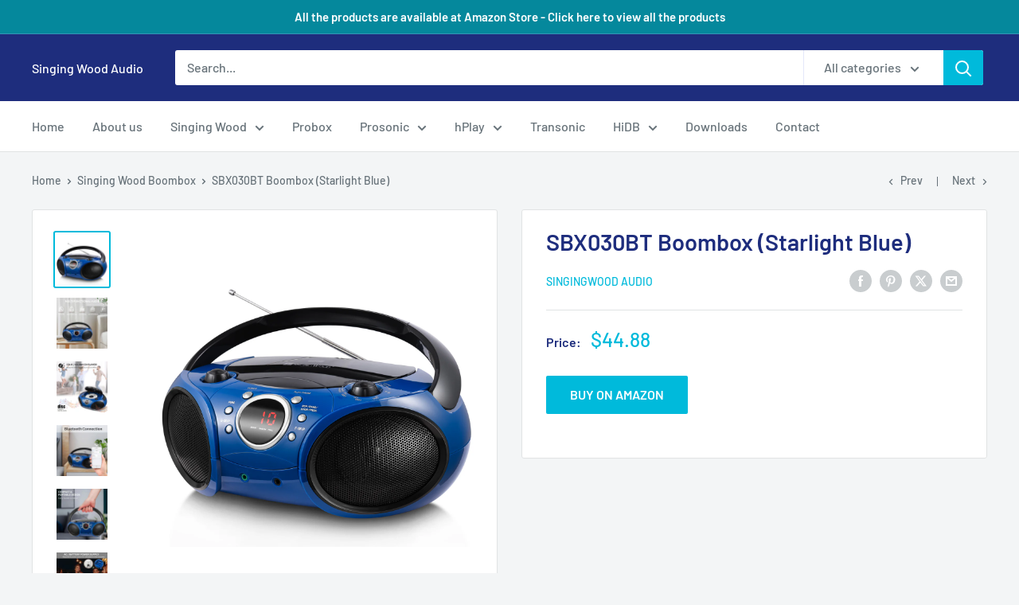

--- FILE ---
content_type: text/html; charset=utf-8
request_url: https://singingwood-audio.com/collections/singing-wood-boombox/products/sbx-30bt-boombox-starlight-blue
body_size: 36515
content:
<!doctype html>

<html class="no-js" lang="en">
  <head>
    <meta charset="utf-8">
    <meta name="viewport" content="width=device-width, initial-scale=1.0, height=device-height, minimum-scale=1.0, maximum-scale=1.0">
    <meta name="theme-color" content="#00badb">

    <title>SBX030BT Boombox (Starlight Blue)</title><meta name="description" content="No matter where and when you go, take this light-weight and versatile SBX30 Boombox with you. It not only comes with legacy CD player and AM/FM radio features, but also a Built-in Bluetooth connection allows you to enjoy music from your cell phone or any devices with Bluetooth technology supported.You can use batteries"><link rel="canonical" href="https://singingwood-audio.com/products/sbx-30bt-boombox-starlight-blue"><link rel="preload" as="style" href="//singingwood-audio.com/cdn/shop/t/8/assets/theme.css?v=93604157203610123531753307142">
    <link rel="preload" as="script" href="//singingwood-audio.com/cdn/shop/t/8/assets/theme.js?v=58436354120716407751753307142">
    <link rel="preconnect" href="https://cdn.shopify.com">
    <link rel="preconnect" href="https://fonts.shopifycdn.com">
    <link rel="dns-prefetch" href="https://productreviews.shopifycdn.com">
    <link rel="dns-prefetch" href="https://ajax.googleapis.com">
    <link rel="dns-prefetch" href="https://maps.googleapis.com">
    <link rel="dns-prefetch" href="https://maps.gstatic.com">

    <meta property="og:type" content="product">
  <meta property="og:title" content="SBX030BT Boombox (Starlight Blue)"><meta property="og:image" content="http://singingwood-audio.com/cdn/shop/products/1_0060c5d3-1cc1-45bf-8bbc-24b439f670dc.jpg?v=1638222296">
    <meta property="og:image:secure_url" content="https://singingwood-audio.com/cdn/shop/products/1_0060c5d3-1cc1-45bf-8bbc-24b439f670dc.jpg?v=1638222296">
    <meta property="og:image:width" content="1500">
    <meta property="og:image:height" content="1500">
    <meta property="product:availability" content="out of stock"><meta property="product:price:amount" content="44.88">
  <meta property="product:price:currency" content="USD"><meta property="og:description" content="No matter where and when you go, take this light-weight and versatile SBX30 Boombox with you. It not only comes with legacy CD player and AM/FM radio features, but also a Built-in Bluetooth connection allows you to enjoy music from your cell phone or any devices with Bluetooth technology supported.You can use batteries"><meta property="og:url" content="https://singingwood-audio.com/products/sbx-30bt-boombox-starlight-blue">
<meta property="og:site_name" content="Singing Wood Audio"><meta name="twitter:card" content="summary"><meta name="twitter:title" content="SBX030BT Boombox (Starlight Blue)">
  <meta name="twitter:description" content="No matter where and when you go, take this light-weight and versatile SBX30 Boombox with you. It not only comes with legacy CD player and AM/FM radio features, but also a Built-in Bluetooth connection allows you to enjoy music from your cell phone or any devices with Bluetooth technology supported.You can use batteries to power up SBX30 when power outlets are not immediately available.   FEATURES Top loading CD/CDR/CDRW Player Analog AM/FM Radio Bluetooth Wireless Connection AUX input Headphone Jack Built-in retractable Telescopic Antenna AC or Batteries operated( Batteries are not included) Audio Output: 1.5W x 2 RMS   SPECIFICATIONS Analog AM/FM Radio Frequency Range: AM 530-1710KHz, FM 88-108MHz CD/CDR/CDRW Player AUX input x 1 Headphone output x 1 Speaker: 3&quot; x 2 Built-in Bluetooth Technology AC-120V, 60Hz, 15W DC 6 x 1.5V &quot;C&quot; Battery (Batteries not included) Speaker output">
  <meta name="twitter:image" content="https://singingwood-audio.com/cdn/shop/products/1_0060c5d3-1cc1-45bf-8bbc-24b439f670dc_600x600_crop_center.jpg?v=1638222296">
    <link rel="preload" href="//singingwood-audio.com/cdn/fonts/barlow/barlow_n6.329f582a81f63f125e63c20a5a80ae9477df68e1.woff2" as="font" type="font/woff2" crossorigin><link rel="preload" href="//singingwood-audio.com/cdn/fonts/barlow/barlow_n5.a193a1990790eba0cc5cca569d23799830e90f07.woff2" as="font" type="font/woff2" crossorigin><style>
  @font-face {
  font-family: Barlow;
  font-weight: 600;
  font-style: normal;
  font-display: swap;
  src: url("//singingwood-audio.com/cdn/fonts/barlow/barlow_n6.329f582a81f63f125e63c20a5a80ae9477df68e1.woff2") format("woff2"),
       url("//singingwood-audio.com/cdn/fonts/barlow/barlow_n6.0163402e36247bcb8b02716880d0b39568412e9e.woff") format("woff");
}

  @font-face {
  font-family: Barlow;
  font-weight: 500;
  font-style: normal;
  font-display: swap;
  src: url("//singingwood-audio.com/cdn/fonts/barlow/barlow_n5.a193a1990790eba0cc5cca569d23799830e90f07.woff2") format("woff2"),
       url("//singingwood-audio.com/cdn/fonts/barlow/barlow_n5.ae31c82169b1dc0715609b8cc6a610b917808358.woff") format("woff");
}

@font-face {
  font-family: Barlow;
  font-weight: 600;
  font-style: normal;
  font-display: swap;
  src: url("//singingwood-audio.com/cdn/fonts/barlow/barlow_n6.329f582a81f63f125e63c20a5a80ae9477df68e1.woff2") format("woff2"),
       url("//singingwood-audio.com/cdn/fonts/barlow/barlow_n6.0163402e36247bcb8b02716880d0b39568412e9e.woff") format("woff");
}

@font-face {
  font-family: Barlow;
  font-weight: 600;
  font-style: italic;
  font-display: swap;
  src: url("//singingwood-audio.com/cdn/fonts/barlow/barlow_i6.5a22bd20fb27bad4d7674cc6e666fb9c77d813bb.woff2") format("woff2"),
       url("//singingwood-audio.com/cdn/fonts/barlow/barlow_i6.1c8787fcb59f3add01a87f21b38c7ef797e3b3a1.woff") format("woff");
}


  @font-face {
  font-family: Barlow;
  font-weight: 700;
  font-style: normal;
  font-display: swap;
  src: url("//singingwood-audio.com/cdn/fonts/barlow/barlow_n7.691d1d11f150e857dcbc1c10ef03d825bc378d81.woff2") format("woff2"),
       url("//singingwood-audio.com/cdn/fonts/barlow/barlow_n7.4fdbb1cb7da0e2c2f88492243ffa2b4f91924840.woff") format("woff");
}

  @font-face {
  font-family: Barlow;
  font-weight: 500;
  font-style: italic;
  font-display: swap;
  src: url("//singingwood-audio.com/cdn/fonts/barlow/barlow_i5.714d58286997b65cd479af615cfa9bb0a117a573.woff2") format("woff2"),
       url("//singingwood-audio.com/cdn/fonts/barlow/barlow_i5.0120f77e6447d3b5df4bbec8ad8c2d029d87fb21.woff") format("woff");
}

  @font-face {
  font-family: Barlow;
  font-weight: 700;
  font-style: italic;
  font-display: swap;
  src: url("//singingwood-audio.com/cdn/fonts/barlow/barlow_i7.50e19d6cc2ba5146fa437a5a7443c76d5d730103.woff2") format("woff2"),
       url("//singingwood-audio.com/cdn/fonts/barlow/barlow_i7.47e9f98f1b094d912e6fd631cc3fe93d9f40964f.woff") format("woff");
}


  :root {
    --default-text-font-size : 15px;
    --base-text-font-size    : 16px;
    --heading-font-family    : Barlow, sans-serif;
    --heading-font-weight    : 600;
    --heading-font-style     : normal;
    --text-font-family       : Barlow, sans-serif;
    --text-font-weight       : 500;
    --text-font-style        : normal;
    --text-font-bolder-weight: 600;
    --text-link-decoration   : underline;

    --text-color               : #677279;
    --text-color-rgb           : 103, 114, 121;
    --heading-color            : #1e2d7d;
    --border-color             : #e1e3e4;
    --border-color-rgb         : 225, 227, 228;
    --form-border-color        : #d4d6d8;
    --accent-color             : #00badb;
    --accent-color-rgb         : 0, 186, 219;
    --link-color               : #00badb;
    --link-color-hover         : #00798e;
    --background               : #f3f5f6;
    --secondary-background     : #ffffff;
    --secondary-background-rgb : 255, 255, 255;
    --accent-background        : rgba(0, 186, 219, 0.08);

    --input-background: #ffffff;

    --error-color       : #ff0000;
    --error-background  : rgba(255, 0, 0, 0.07);
    --success-color     : #00aa00;
    --success-background: rgba(0, 170, 0, 0.11);

    --primary-button-background      : #00badb;
    --primary-button-background-rgb  : 0, 186, 219;
    --primary-button-text-color      : #ffffff;
    --secondary-button-background    : #1e2d7d;
    --secondary-button-background-rgb: 30, 45, 125;
    --secondary-button-text-color    : #ffffff;

    --header-background      : #1e2d7d;
    --header-text-color      : #ffffff;
    --header-light-text-color: #a3afef;
    --header-border-color    : rgba(163, 175, 239, 0.3);
    --header-accent-color    : #00badb;

    --footer-background-color:    #f3f5f6;
    --footer-heading-text-color:  #1e2d7d;
    --footer-body-text-color:     #677279;
    --footer-body-text-color-rgb: 103, 114, 121;
    --footer-accent-color:        #00badb;
    --footer-accent-color-rgb:    0, 186, 219;
    --footer-border:              1px solid var(--border-color);
    
    --flickity-arrow-color: #abb1b4;--product-on-sale-accent           : #ee0000;
    --product-on-sale-accent-rgb       : 238, 0, 0;
    --product-on-sale-color            : #ffffff;
    --product-in-stock-color           : #008a00;
    --product-low-stock-color          : #ee0000;
    --product-sold-out-color           : #8a9297;
    --product-custom-label-1-background: #008a00;
    --product-custom-label-1-color     : #ffffff;
    --product-custom-label-2-background: #00a500;
    --product-custom-label-2-color     : #ffffff;
    --product-review-star-color        : #ffbd00;

    --mobile-container-gutter : 20px;
    --desktop-container-gutter: 40px;

    /* Shopify related variables */
    --payment-terms-background-color: #f3f5f6;
  }
</style>

<script>
  // IE11 does not have support for CSS variables, so we have to polyfill them
  if (!(((window || {}).CSS || {}).supports && window.CSS.supports('(--a: 0)'))) {
    const script = document.createElement('script');
    script.type = 'text/javascript';
    script.src = 'https://cdn.jsdelivr.net/npm/css-vars-ponyfill@2';
    script.onload = function() {
      cssVars({});
    };

    document.getElementsByTagName('head')[0].appendChild(script);
  }
</script>


    <script>window.performance && window.performance.mark && window.performance.mark('shopify.content_for_header.start');</script><meta id="shopify-digital-wallet" name="shopify-digital-wallet" content="/58320552121/digital_wallets/dialog">
<meta name="shopify-checkout-api-token" content="edee17cc402b7986d9b95621c05f31a7">
<link rel="alternate" type="application/json+oembed" href="https://singingwood-audio.com/products/sbx-30bt-boombox-starlight-blue.oembed">
<script async="async" src="/checkouts/internal/preloads.js?locale=en-US"></script>
<link rel="preconnect" href="https://shop.app" crossorigin="anonymous">
<script async="async" src="https://shop.app/checkouts/internal/preloads.js?locale=en-US&shop_id=58320552121" crossorigin="anonymous"></script>
<script id="apple-pay-shop-capabilities" type="application/json">{"shopId":58320552121,"countryCode":"US","currencyCode":"USD","merchantCapabilities":["supports3DS"],"merchantId":"gid:\/\/shopify\/Shop\/58320552121","merchantName":"Singing Wood Audio","requiredBillingContactFields":["postalAddress","email","phone"],"requiredShippingContactFields":["postalAddress","email","phone"],"shippingType":"shipping","supportedNetworks":["visa","masterCard","amex","discover","elo","jcb"],"total":{"type":"pending","label":"Singing Wood Audio","amount":"1.00"},"shopifyPaymentsEnabled":true,"supportsSubscriptions":true}</script>
<script id="shopify-features" type="application/json">{"accessToken":"edee17cc402b7986d9b95621c05f31a7","betas":["rich-media-storefront-analytics"],"domain":"singingwood-audio.com","predictiveSearch":true,"shopId":58320552121,"locale":"en"}</script>
<script>var Shopify = Shopify || {};
Shopify.shop = "singingwood-audio.myshopify.com";
Shopify.locale = "en";
Shopify.currency = {"active":"USD","rate":"1.0"};
Shopify.country = "US";
Shopify.theme = {"name":"Updated copy of Warehouse","id":146243485881,"schema_name":"Warehouse","schema_version":"6.6.0","theme_store_id":871,"role":"main"};
Shopify.theme.handle = "null";
Shopify.theme.style = {"id":null,"handle":null};
Shopify.cdnHost = "singingwood-audio.com/cdn";
Shopify.routes = Shopify.routes || {};
Shopify.routes.root = "/";</script>
<script type="module">!function(o){(o.Shopify=o.Shopify||{}).modules=!0}(window);</script>
<script>!function(o){function n(){var o=[];function n(){o.push(Array.prototype.slice.apply(arguments))}return n.q=o,n}var t=o.Shopify=o.Shopify||{};t.loadFeatures=n(),t.autoloadFeatures=n()}(window);</script>
<script>
  window.ShopifyPay = window.ShopifyPay || {};
  window.ShopifyPay.apiHost = "shop.app\/pay";
  window.ShopifyPay.redirectState = null;
</script>
<script id="shop-js-analytics" type="application/json">{"pageType":"product"}</script>
<script defer="defer" async type="module" src="//singingwood-audio.com/cdn/shopifycloud/shop-js/modules/v2/client.init-shop-cart-sync_BApSsMSl.en.esm.js"></script>
<script defer="defer" async type="module" src="//singingwood-audio.com/cdn/shopifycloud/shop-js/modules/v2/chunk.common_CBoos6YZ.esm.js"></script>
<script type="module">
  await import("//singingwood-audio.com/cdn/shopifycloud/shop-js/modules/v2/client.init-shop-cart-sync_BApSsMSl.en.esm.js");
await import("//singingwood-audio.com/cdn/shopifycloud/shop-js/modules/v2/chunk.common_CBoos6YZ.esm.js");

  window.Shopify.SignInWithShop?.initShopCartSync?.({"fedCMEnabled":true,"windoidEnabled":true});

</script>
<script>
  window.Shopify = window.Shopify || {};
  if (!window.Shopify.featureAssets) window.Shopify.featureAssets = {};
  window.Shopify.featureAssets['shop-js'] = {"shop-cart-sync":["modules/v2/client.shop-cart-sync_DJczDl9f.en.esm.js","modules/v2/chunk.common_CBoos6YZ.esm.js"],"init-fed-cm":["modules/v2/client.init-fed-cm_BzwGC0Wi.en.esm.js","modules/v2/chunk.common_CBoos6YZ.esm.js"],"init-windoid":["modules/v2/client.init-windoid_BS26ThXS.en.esm.js","modules/v2/chunk.common_CBoos6YZ.esm.js"],"init-shop-email-lookup-coordinator":["modules/v2/client.init-shop-email-lookup-coordinator_DFwWcvrS.en.esm.js","modules/v2/chunk.common_CBoos6YZ.esm.js"],"shop-cash-offers":["modules/v2/client.shop-cash-offers_DthCPNIO.en.esm.js","modules/v2/chunk.common_CBoos6YZ.esm.js","modules/v2/chunk.modal_Bu1hFZFC.esm.js"],"shop-button":["modules/v2/client.shop-button_D_JX508o.en.esm.js","modules/v2/chunk.common_CBoos6YZ.esm.js"],"shop-toast-manager":["modules/v2/client.shop-toast-manager_tEhgP2F9.en.esm.js","modules/v2/chunk.common_CBoos6YZ.esm.js"],"avatar":["modules/v2/client.avatar_BTnouDA3.en.esm.js"],"pay-button":["modules/v2/client.pay-button_BuNmcIr_.en.esm.js","modules/v2/chunk.common_CBoos6YZ.esm.js"],"init-shop-cart-sync":["modules/v2/client.init-shop-cart-sync_BApSsMSl.en.esm.js","modules/v2/chunk.common_CBoos6YZ.esm.js"],"shop-login-button":["modules/v2/client.shop-login-button_DwLgFT0K.en.esm.js","modules/v2/chunk.common_CBoos6YZ.esm.js","modules/v2/chunk.modal_Bu1hFZFC.esm.js"],"init-customer-accounts-sign-up":["modules/v2/client.init-customer-accounts-sign-up_TlVCiykN.en.esm.js","modules/v2/client.shop-login-button_DwLgFT0K.en.esm.js","modules/v2/chunk.common_CBoos6YZ.esm.js","modules/v2/chunk.modal_Bu1hFZFC.esm.js"],"init-shop-for-new-customer-accounts":["modules/v2/client.init-shop-for-new-customer-accounts_DrjXSI53.en.esm.js","modules/v2/client.shop-login-button_DwLgFT0K.en.esm.js","modules/v2/chunk.common_CBoos6YZ.esm.js","modules/v2/chunk.modal_Bu1hFZFC.esm.js"],"init-customer-accounts":["modules/v2/client.init-customer-accounts_C0Oh2ljF.en.esm.js","modules/v2/client.shop-login-button_DwLgFT0K.en.esm.js","modules/v2/chunk.common_CBoos6YZ.esm.js","modules/v2/chunk.modal_Bu1hFZFC.esm.js"],"shop-follow-button":["modules/v2/client.shop-follow-button_C5D3XtBb.en.esm.js","modules/v2/chunk.common_CBoos6YZ.esm.js","modules/v2/chunk.modal_Bu1hFZFC.esm.js"],"checkout-modal":["modules/v2/client.checkout-modal_8TC_1FUY.en.esm.js","modules/v2/chunk.common_CBoos6YZ.esm.js","modules/v2/chunk.modal_Bu1hFZFC.esm.js"],"lead-capture":["modules/v2/client.lead-capture_D-pmUjp9.en.esm.js","modules/v2/chunk.common_CBoos6YZ.esm.js","modules/v2/chunk.modal_Bu1hFZFC.esm.js"],"shop-login":["modules/v2/client.shop-login_BmtnoEUo.en.esm.js","modules/v2/chunk.common_CBoos6YZ.esm.js","modules/v2/chunk.modal_Bu1hFZFC.esm.js"],"payment-terms":["modules/v2/client.payment-terms_BHOWV7U_.en.esm.js","modules/v2/chunk.common_CBoos6YZ.esm.js","modules/v2/chunk.modal_Bu1hFZFC.esm.js"]};
</script>
<script id="__st">var __st={"a":58320552121,"offset":-28800,"reqid":"1843e6e2-13b0-40ba-992f-22d21af46744-1768918298","pageurl":"singingwood-audio.com\/collections\/singing-wood-boombox\/products\/sbx-30bt-boombox-starlight-blue","u":"8c31dedd2a05","p":"product","rtyp":"product","rid":6814525849785};</script>
<script>window.ShopifyPaypalV4VisibilityTracking = true;</script>
<script id="captcha-bootstrap">!function(){'use strict';const t='contact',e='account',n='new_comment',o=[[t,t],['blogs',n],['comments',n],[t,'customer']],c=[[e,'customer_login'],[e,'guest_login'],[e,'recover_customer_password'],[e,'create_customer']],r=t=>t.map((([t,e])=>`form[action*='/${t}']:not([data-nocaptcha='true']) input[name='form_type'][value='${e}']`)).join(','),a=t=>()=>t?[...document.querySelectorAll(t)].map((t=>t.form)):[];function s(){const t=[...o],e=r(t);return a(e)}const i='password',u='form_key',d=['recaptcha-v3-token','g-recaptcha-response','h-captcha-response',i],f=()=>{try{return window.sessionStorage}catch{return}},m='__shopify_v',_=t=>t.elements[u];function p(t,e,n=!1){try{const o=window.sessionStorage,c=JSON.parse(o.getItem(e)),{data:r}=function(t){const{data:e,action:n}=t;return t[m]||n?{data:e,action:n}:{data:t,action:n}}(c);for(const[e,n]of Object.entries(r))t.elements[e]&&(t.elements[e].value=n);n&&o.removeItem(e)}catch(o){console.error('form repopulation failed',{error:o})}}const l='form_type',E='cptcha';function T(t){t.dataset[E]=!0}const w=window,h=w.document,L='Shopify',v='ce_forms',y='captcha';let A=!1;((t,e)=>{const n=(g='f06e6c50-85a8-45c8-87d0-21a2b65856fe',I='https://cdn.shopify.com/shopifycloud/storefront-forms-hcaptcha/ce_storefront_forms_captcha_hcaptcha.v1.5.2.iife.js',D={infoText:'Protected by hCaptcha',privacyText:'Privacy',termsText:'Terms'},(t,e,n)=>{const o=w[L][v],c=o.bindForm;if(c)return c(t,g,e,D).then(n);var r;o.q.push([[t,g,e,D],n]),r=I,A||(h.body.append(Object.assign(h.createElement('script'),{id:'captcha-provider',async:!0,src:r})),A=!0)});var g,I,D;w[L]=w[L]||{},w[L][v]=w[L][v]||{},w[L][v].q=[],w[L][y]=w[L][y]||{},w[L][y].protect=function(t,e){n(t,void 0,e),T(t)},Object.freeze(w[L][y]),function(t,e,n,w,h,L){const[v,y,A,g]=function(t,e,n){const i=e?o:[],u=t?c:[],d=[...i,...u],f=r(d),m=r(i),_=r(d.filter((([t,e])=>n.includes(e))));return[a(f),a(m),a(_),s()]}(w,h,L),I=t=>{const e=t.target;return e instanceof HTMLFormElement?e:e&&e.form},D=t=>v().includes(t);t.addEventListener('submit',(t=>{const e=I(t);if(!e)return;const n=D(e)&&!e.dataset.hcaptchaBound&&!e.dataset.recaptchaBound,o=_(e),c=g().includes(e)&&(!o||!o.value);(n||c)&&t.preventDefault(),c&&!n&&(function(t){try{if(!f())return;!function(t){const e=f();if(!e)return;const n=_(t);if(!n)return;const o=n.value;o&&e.removeItem(o)}(t);const e=Array.from(Array(32),(()=>Math.random().toString(36)[2])).join('');!function(t,e){_(t)||t.append(Object.assign(document.createElement('input'),{type:'hidden',name:u})),t.elements[u].value=e}(t,e),function(t,e){const n=f();if(!n)return;const o=[...t.querySelectorAll(`input[type='${i}']`)].map((({name:t})=>t)),c=[...d,...o],r={};for(const[a,s]of new FormData(t).entries())c.includes(a)||(r[a]=s);n.setItem(e,JSON.stringify({[m]:1,action:t.action,data:r}))}(t,e)}catch(e){console.error('failed to persist form',e)}}(e),e.submit())}));const S=(t,e)=>{t&&!t.dataset[E]&&(n(t,e.some((e=>e===t))),T(t))};for(const o of['focusin','change'])t.addEventListener(o,(t=>{const e=I(t);D(e)&&S(e,y())}));const B=e.get('form_key'),M=e.get(l),P=B&&M;t.addEventListener('DOMContentLoaded',(()=>{const t=y();if(P)for(const e of t)e.elements[l].value===M&&p(e,B);[...new Set([...A(),...v().filter((t=>'true'===t.dataset.shopifyCaptcha))])].forEach((e=>S(e,t)))}))}(h,new URLSearchParams(w.location.search),n,t,e,['guest_login'])})(!0,!0)}();</script>
<script integrity="sha256-4kQ18oKyAcykRKYeNunJcIwy7WH5gtpwJnB7kiuLZ1E=" data-source-attribution="shopify.loadfeatures" defer="defer" src="//singingwood-audio.com/cdn/shopifycloud/storefront/assets/storefront/load_feature-a0a9edcb.js" crossorigin="anonymous"></script>
<script crossorigin="anonymous" defer="defer" src="//singingwood-audio.com/cdn/shopifycloud/storefront/assets/shopify_pay/storefront-65b4c6d7.js?v=20250812"></script>
<script data-source-attribution="shopify.dynamic_checkout.dynamic.init">var Shopify=Shopify||{};Shopify.PaymentButton=Shopify.PaymentButton||{isStorefrontPortableWallets:!0,init:function(){window.Shopify.PaymentButton.init=function(){};var t=document.createElement("script");t.src="https://singingwood-audio.com/cdn/shopifycloud/portable-wallets/latest/portable-wallets.en.js",t.type="module",document.head.appendChild(t)}};
</script>
<script data-source-attribution="shopify.dynamic_checkout.buyer_consent">
  function portableWalletsHideBuyerConsent(e){var t=document.getElementById("shopify-buyer-consent"),n=document.getElementById("shopify-subscription-policy-button");t&&n&&(t.classList.add("hidden"),t.setAttribute("aria-hidden","true"),n.removeEventListener("click",e))}function portableWalletsShowBuyerConsent(e){var t=document.getElementById("shopify-buyer-consent"),n=document.getElementById("shopify-subscription-policy-button");t&&n&&(t.classList.remove("hidden"),t.removeAttribute("aria-hidden"),n.addEventListener("click",e))}window.Shopify?.PaymentButton&&(window.Shopify.PaymentButton.hideBuyerConsent=portableWalletsHideBuyerConsent,window.Shopify.PaymentButton.showBuyerConsent=portableWalletsShowBuyerConsent);
</script>
<script data-source-attribution="shopify.dynamic_checkout.cart.bootstrap">document.addEventListener("DOMContentLoaded",(function(){function t(){return document.querySelector("shopify-accelerated-checkout-cart, shopify-accelerated-checkout")}if(t())Shopify.PaymentButton.init();else{new MutationObserver((function(e,n){t()&&(Shopify.PaymentButton.init(),n.disconnect())})).observe(document.body,{childList:!0,subtree:!0})}}));
</script>
<link id="shopify-accelerated-checkout-styles" rel="stylesheet" media="screen" href="https://singingwood-audio.com/cdn/shopifycloud/portable-wallets/latest/accelerated-checkout-backwards-compat.css" crossorigin="anonymous">
<style id="shopify-accelerated-checkout-cart">
        #shopify-buyer-consent {
  margin-top: 1em;
  display: inline-block;
  width: 100%;
}

#shopify-buyer-consent.hidden {
  display: none;
}

#shopify-subscription-policy-button {
  background: none;
  border: none;
  padding: 0;
  text-decoration: underline;
  font-size: inherit;
  cursor: pointer;
}

#shopify-subscription-policy-button::before {
  box-shadow: none;
}

      </style>

<script>window.performance && window.performance.mark && window.performance.mark('shopify.content_for_header.end');</script>

    <link rel="stylesheet" href="//singingwood-audio.com/cdn/shop/t/8/assets/theme.css?v=93604157203610123531753307142">

    <script type="application/ld+json">{"@context":"http:\/\/schema.org\/","@id":"\/products\/sbx-30bt-boombox-starlight-blue#product","@type":"Product","brand":{"@type":"Brand","name":"Singingwood Audio"},"category":"Boombox","description":"No matter where and when you go, take this light-weight and versatile SBX30 Boombox with you. It not only comes with legacy CD player and AM\/FM radio features, but also a Built-in Bluetooth connection allows you to enjoy music from your cell phone or any devices with Bluetooth technology supported.You can use batteries to power up SBX30 when power outlets are not immediately available.\n \nFEATURES\n\nTop loading CD\/CDR\/CDRW Player\nAnalog AM\/FM Radio\nBluetooth Wireless Connection\nAUX input\nHeadphone Jack\nBuilt-in retractable Telescopic Antenna\nAC or Batteries operated( Batteries are not included)\nAudio Output: 1.5W x 2 RMS\n\n \nSPECIFICATIONS\n\nAnalog AM\/FM Radio\nFrequency Range: AM 530-1710KHz, FM 88-108MHz\nCD\/CDR\/CDRW Player\nAUX input x 1\nHeadphone output x 1\nSpeaker: 3\" x 2\nBuilt-in Bluetooth Technology\nAC-120V, 60Hz, 15W\nDC 6 x 1.5V \"C\" Battery (Batteries not included)\nSpeaker output wattage: 3W (1.5W x 2)\nDimension: 295(W) x 225(D) x 127(H)mm\nPackage Content: Boombox, AC Cable x 1, AUX cable x 1, User Manual\n","image":"https:\/\/singingwood-audio.com\/cdn\/shop\/products\/1_0060c5d3-1cc1-45bf-8bbc-24b439f670dc.jpg?v=1638222296\u0026width=1920","name":"SBX030BT Boombox (Starlight Blue)","offers":{"@id":"\/products\/sbx-30bt-boombox-starlight-blue?variant=40396570165433#offer","@type":"Offer","availability":"http:\/\/schema.org\/OutOfStock","price":"44.88","priceCurrency":"USD","url":"https:\/\/singingwood-audio.com\/products\/sbx-30bt-boombox-starlight-blue?variant=40396570165433"},"sku":"SBX030BTB","url":"https:\/\/singingwood-audio.com\/products\/sbx-30bt-boombox-starlight-blue"}</script><script type="application/ld+json">
  {
    "@context": "https://schema.org",
    "@type": "BreadcrumbList",
    "itemListElement": [{
        "@type": "ListItem",
        "position": 1,
        "name": "Home",
        "item": "https://singingwood-audio.com"
      },{
            "@type": "ListItem",
            "position": 2,
            "name": "Singing Wood Boombox",
            "item": "https://singingwood-audio.com/collections/singing-wood-boombox"
          }, {
            "@type": "ListItem",
            "position": 3,
            "name": "SBX030BT Boombox (Starlight Blue)",
            "item": "https://singingwood-audio.com/products/sbx-30bt-boombox-starlight-blue"
          }]
  }
</script>

    <script>
      // This allows to expose several variables to the global scope, to be used in scripts
      window.theme = {
        pageType: "product",
        cartCount: 0,
        moneyFormat: "${{amount}}",
        moneyWithCurrencyFormat: "${{amount}} USD",
        currencyCodeEnabled: false,
        showDiscount: true,
        discountMode: "saving",
        cartType: "drawer"
      };

      window.routes = {
        rootUrl: "\/",
        rootUrlWithoutSlash: '',
        cartUrl: "\/cart",
        cartAddUrl: "\/cart\/add",
        cartChangeUrl: "\/cart\/change",
        searchUrl: "\/search",
        productRecommendationsUrl: "\/recommendations\/products"
      };

      window.languages = {
        productRegularPrice: "Regular price",
        productSalePrice: "Sale price",
        collectionOnSaleLabel: "Save {{savings}}",
        productFormUnavailable: "Unavailable",
        productFormAddToCart: "Add to cart",
        productFormPreOrder: "Pre-order",
        productFormSoldOut: "Sold out",
        productAdded: "Product has been added to your cart",
        productAddedShort: "Added!",
        shippingEstimatorNoResults: "No shipping could be found for your address.",
        shippingEstimatorOneResult: "There is one shipping rate for your address:",
        shippingEstimatorMultipleResults: "There are {{count}} shipping rates for your address:",
        shippingEstimatorErrors: "There are some errors:"
      };

      document.documentElement.className = document.documentElement.className.replace('no-js', 'js');
    </script><script src="//singingwood-audio.com/cdn/shop/t/8/assets/theme.js?v=58436354120716407751753307142" defer></script>
    <script src="//singingwood-audio.com/cdn/shop/t/8/assets/custom.js?v=102476495355921946141753307142" defer></script><script>
        (function () {
          window.onpageshow = function() {
            // We force re-freshing the cart content onpageshow, as most browsers will serve a cache copy when hitting the
            // back button, which cause staled data
            document.documentElement.dispatchEvent(new CustomEvent('cart:refresh', {
              bubbles: true,
              detail: {scrollToTop: false}
            }));
          };
        })();
      </script><link href="https://cdn.shopify.com/extensions/019b8ea3-fad8-744f-b534-ade7c798b0ba/amazon-buy-button-242/assets/loamazonlibs.css" rel="stylesheet" type="text/css" media="all">
<link href="https://monorail-edge.shopifysvc.com" rel="dns-prefetch">
<script>(function(){if ("sendBeacon" in navigator && "performance" in window) {try {var session_token_from_headers = performance.getEntriesByType('navigation')[0].serverTiming.find(x => x.name == '_s').description;} catch {var session_token_from_headers = undefined;}var session_cookie_matches = document.cookie.match(/_shopify_s=([^;]*)/);var session_token_from_cookie = session_cookie_matches && session_cookie_matches.length === 2 ? session_cookie_matches[1] : "";var session_token = session_token_from_headers || session_token_from_cookie || "";function handle_abandonment_event(e) {var entries = performance.getEntries().filter(function(entry) {return /monorail-edge.shopifysvc.com/.test(entry.name);});if (!window.abandonment_tracked && entries.length === 0) {window.abandonment_tracked = true;var currentMs = Date.now();var navigation_start = performance.timing.navigationStart;var payload = {shop_id: 58320552121,url: window.location.href,navigation_start,duration: currentMs - navigation_start,session_token,page_type: "product"};window.navigator.sendBeacon("https://monorail-edge.shopifysvc.com/v1/produce", JSON.stringify({schema_id: "online_store_buyer_site_abandonment/1.1",payload: payload,metadata: {event_created_at_ms: currentMs,event_sent_at_ms: currentMs}}));}}window.addEventListener('pagehide', handle_abandonment_event);}}());</script>
<script id="web-pixels-manager-setup">(function e(e,d,r,n,o){if(void 0===o&&(o={}),!Boolean(null===(a=null===(i=window.Shopify)||void 0===i?void 0:i.analytics)||void 0===a?void 0:a.replayQueue)){var i,a;window.Shopify=window.Shopify||{};var t=window.Shopify;t.analytics=t.analytics||{};var s=t.analytics;s.replayQueue=[],s.publish=function(e,d,r){return s.replayQueue.push([e,d,r]),!0};try{self.performance.mark("wpm:start")}catch(e){}var l=function(){var e={modern:/Edge?\/(1{2}[4-9]|1[2-9]\d|[2-9]\d{2}|\d{4,})\.\d+(\.\d+|)|Firefox\/(1{2}[4-9]|1[2-9]\d|[2-9]\d{2}|\d{4,})\.\d+(\.\d+|)|Chrom(ium|e)\/(9{2}|\d{3,})\.\d+(\.\d+|)|(Maci|X1{2}).+ Version\/(15\.\d+|(1[6-9]|[2-9]\d|\d{3,})\.\d+)([,.]\d+|)( \(\w+\)|)( Mobile\/\w+|) Safari\/|Chrome.+OPR\/(9{2}|\d{3,})\.\d+\.\d+|(CPU[ +]OS|iPhone[ +]OS|CPU[ +]iPhone|CPU IPhone OS|CPU iPad OS)[ +]+(15[._]\d+|(1[6-9]|[2-9]\d|\d{3,})[._]\d+)([._]\d+|)|Android:?[ /-](13[3-9]|1[4-9]\d|[2-9]\d{2}|\d{4,})(\.\d+|)(\.\d+|)|Android.+Firefox\/(13[5-9]|1[4-9]\d|[2-9]\d{2}|\d{4,})\.\d+(\.\d+|)|Android.+Chrom(ium|e)\/(13[3-9]|1[4-9]\d|[2-9]\d{2}|\d{4,})\.\d+(\.\d+|)|SamsungBrowser\/([2-9]\d|\d{3,})\.\d+/,legacy:/Edge?\/(1[6-9]|[2-9]\d|\d{3,})\.\d+(\.\d+|)|Firefox\/(5[4-9]|[6-9]\d|\d{3,})\.\d+(\.\d+|)|Chrom(ium|e)\/(5[1-9]|[6-9]\d|\d{3,})\.\d+(\.\d+|)([\d.]+$|.*Safari\/(?![\d.]+ Edge\/[\d.]+$))|(Maci|X1{2}).+ Version\/(10\.\d+|(1[1-9]|[2-9]\d|\d{3,})\.\d+)([,.]\d+|)( \(\w+\)|)( Mobile\/\w+|) Safari\/|Chrome.+OPR\/(3[89]|[4-9]\d|\d{3,})\.\d+\.\d+|(CPU[ +]OS|iPhone[ +]OS|CPU[ +]iPhone|CPU IPhone OS|CPU iPad OS)[ +]+(10[._]\d+|(1[1-9]|[2-9]\d|\d{3,})[._]\d+)([._]\d+|)|Android:?[ /-](13[3-9]|1[4-9]\d|[2-9]\d{2}|\d{4,})(\.\d+|)(\.\d+|)|Mobile Safari.+OPR\/([89]\d|\d{3,})\.\d+\.\d+|Android.+Firefox\/(13[5-9]|1[4-9]\d|[2-9]\d{2}|\d{4,})\.\d+(\.\d+|)|Android.+Chrom(ium|e)\/(13[3-9]|1[4-9]\d|[2-9]\d{2}|\d{4,})\.\d+(\.\d+|)|Android.+(UC? ?Browser|UCWEB|U3)[ /]?(15\.([5-9]|\d{2,})|(1[6-9]|[2-9]\d|\d{3,})\.\d+)\.\d+|SamsungBrowser\/(5\.\d+|([6-9]|\d{2,})\.\d+)|Android.+MQ{2}Browser\/(14(\.(9|\d{2,})|)|(1[5-9]|[2-9]\d|\d{3,})(\.\d+|))(\.\d+|)|K[Aa][Ii]OS\/(3\.\d+|([4-9]|\d{2,})\.\d+)(\.\d+|)/},d=e.modern,r=e.legacy,n=navigator.userAgent;return n.match(d)?"modern":n.match(r)?"legacy":"unknown"}(),u="modern"===l?"modern":"legacy",c=(null!=n?n:{modern:"",legacy:""})[u],f=function(e){return[e.baseUrl,"/wpm","/b",e.hashVersion,"modern"===e.buildTarget?"m":"l",".js"].join("")}({baseUrl:d,hashVersion:r,buildTarget:u}),m=function(e){var d=e.version,r=e.bundleTarget,n=e.surface,o=e.pageUrl,i=e.monorailEndpoint;return{emit:function(e){var a=e.status,t=e.errorMsg,s=(new Date).getTime(),l=JSON.stringify({metadata:{event_sent_at_ms:s},events:[{schema_id:"web_pixels_manager_load/3.1",payload:{version:d,bundle_target:r,page_url:o,status:a,surface:n,error_msg:t},metadata:{event_created_at_ms:s}}]});if(!i)return console&&console.warn&&console.warn("[Web Pixels Manager] No Monorail endpoint provided, skipping logging."),!1;try{return self.navigator.sendBeacon.bind(self.navigator)(i,l)}catch(e){}var u=new XMLHttpRequest;try{return u.open("POST",i,!0),u.setRequestHeader("Content-Type","text/plain"),u.send(l),!0}catch(e){return console&&console.warn&&console.warn("[Web Pixels Manager] Got an unhandled error while logging to Monorail."),!1}}}}({version:r,bundleTarget:l,surface:e.surface,pageUrl:self.location.href,monorailEndpoint:e.monorailEndpoint});try{o.browserTarget=l,function(e){var d=e.src,r=e.async,n=void 0===r||r,o=e.onload,i=e.onerror,a=e.sri,t=e.scriptDataAttributes,s=void 0===t?{}:t,l=document.createElement("script"),u=document.querySelector("head"),c=document.querySelector("body");if(l.async=n,l.src=d,a&&(l.integrity=a,l.crossOrigin="anonymous"),s)for(var f in s)if(Object.prototype.hasOwnProperty.call(s,f))try{l.dataset[f]=s[f]}catch(e){}if(o&&l.addEventListener("load",o),i&&l.addEventListener("error",i),u)u.appendChild(l);else{if(!c)throw new Error("Did not find a head or body element to append the script");c.appendChild(l)}}({src:f,async:!0,onload:function(){if(!function(){var e,d;return Boolean(null===(d=null===(e=window.Shopify)||void 0===e?void 0:e.analytics)||void 0===d?void 0:d.initialized)}()){var d=window.webPixelsManager.init(e)||void 0;if(d){var r=window.Shopify.analytics;r.replayQueue.forEach((function(e){var r=e[0],n=e[1],o=e[2];d.publishCustomEvent(r,n,o)})),r.replayQueue=[],r.publish=d.publishCustomEvent,r.visitor=d.visitor,r.initialized=!0}}},onerror:function(){return m.emit({status:"failed",errorMsg:"".concat(f," has failed to load")})},sri:function(e){var d=/^sha384-[A-Za-z0-9+/=]+$/;return"string"==typeof e&&d.test(e)}(c)?c:"",scriptDataAttributes:o}),m.emit({status:"loading"})}catch(e){m.emit({status:"failed",errorMsg:(null==e?void 0:e.message)||"Unknown error"})}}})({shopId: 58320552121,storefrontBaseUrl: "https://singingwood-audio.com",extensionsBaseUrl: "https://extensions.shopifycdn.com/cdn/shopifycloud/web-pixels-manager",monorailEndpoint: "https://monorail-edge.shopifysvc.com/unstable/produce_batch",surface: "storefront-renderer",enabledBetaFlags: ["2dca8a86"],webPixelsConfigList: [{"id":"81199289","eventPayloadVersion":"v1","runtimeContext":"LAX","scriptVersion":"1","type":"CUSTOM","privacyPurposes":["ANALYTICS"],"name":"Google Analytics tag (migrated)"},{"id":"shopify-app-pixel","configuration":"{}","eventPayloadVersion":"v1","runtimeContext":"STRICT","scriptVersion":"0450","apiClientId":"shopify-pixel","type":"APP","privacyPurposes":["ANALYTICS","MARKETING"]},{"id":"shopify-custom-pixel","eventPayloadVersion":"v1","runtimeContext":"LAX","scriptVersion":"0450","apiClientId":"shopify-pixel","type":"CUSTOM","privacyPurposes":["ANALYTICS","MARKETING"]}],isMerchantRequest: false,initData: {"shop":{"name":"Singing Wood Audio","paymentSettings":{"currencyCode":"USD"},"myshopifyDomain":"singingwood-audio.myshopify.com","countryCode":"US","storefrontUrl":"https:\/\/singingwood-audio.com"},"customer":null,"cart":null,"checkout":null,"productVariants":[{"price":{"amount":44.88,"currencyCode":"USD"},"product":{"title":"SBX030BT Boombox (Starlight Blue)","vendor":"Singingwood Audio","id":"6814525849785","untranslatedTitle":"SBX030BT Boombox (Starlight Blue)","url":"\/products\/sbx-30bt-boombox-starlight-blue","type":"Boombox"},"id":"40396570165433","image":{"src":"\/\/singingwood-audio.com\/cdn\/shop\/products\/1_0060c5d3-1cc1-45bf-8bbc-24b439f670dc.jpg?v=1638222296"},"sku":"SBX030BTB","title":"Default Title","untranslatedTitle":"Default Title"}],"purchasingCompany":null},},"https://singingwood-audio.com/cdn","fcfee988w5aeb613cpc8e4bc33m6693e112",{"modern":"","legacy":""},{"shopId":"58320552121","storefrontBaseUrl":"https:\/\/singingwood-audio.com","extensionBaseUrl":"https:\/\/extensions.shopifycdn.com\/cdn\/shopifycloud\/web-pixels-manager","surface":"storefront-renderer","enabledBetaFlags":"[\"2dca8a86\"]","isMerchantRequest":"false","hashVersion":"fcfee988w5aeb613cpc8e4bc33m6693e112","publish":"custom","events":"[[\"page_viewed\",{}],[\"product_viewed\",{\"productVariant\":{\"price\":{\"amount\":44.88,\"currencyCode\":\"USD\"},\"product\":{\"title\":\"SBX030BT Boombox (Starlight Blue)\",\"vendor\":\"Singingwood Audio\",\"id\":\"6814525849785\",\"untranslatedTitle\":\"SBX030BT Boombox (Starlight Blue)\",\"url\":\"\/products\/sbx-30bt-boombox-starlight-blue\",\"type\":\"Boombox\"},\"id\":\"40396570165433\",\"image\":{\"src\":\"\/\/singingwood-audio.com\/cdn\/shop\/products\/1_0060c5d3-1cc1-45bf-8bbc-24b439f670dc.jpg?v=1638222296\"},\"sku\":\"SBX030BTB\",\"title\":\"Default Title\",\"untranslatedTitle\":\"Default Title\"}}]]"});</script><script>
  window.ShopifyAnalytics = window.ShopifyAnalytics || {};
  window.ShopifyAnalytics.meta = window.ShopifyAnalytics.meta || {};
  window.ShopifyAnalytics.meta.currency = 'USD';
  var meta = {"product":{"id":6814525849785,"gid":"gid:\/\/shopify\/Product\/6814525849785","vendor":"Singingwood Audio","type":"Boombox","handle":"sbx-30bt-boombox-starlight-blue","variants":[{"id":40396570165433,"price":4488,"name":"SBX030BT Boombox (Starlight Blue)","public_title":null,"sku":"SBX030BTB"}],"remote":false},"page":{"pageType":"product","resourceType":"product","resourceId":6814525849785,"requestId":"1843e6e2-13b0-40ba-992f-22d21af46744-1768918298"}};
  for (var attr in meta) {
    window.ShopifyAnalytics.meta[attr] = meta[attr];
  }
</script>
<script class="analytics">
  (function () {
    var customDocumentWrite = function(content) {
      var jquery = null;

      if (window.jQuery) {
        jquery = window.jQuery;
      } else if (window.Checkout && window.Checkout.$) {
        jquery = window.Checkout.$;
      }

      if (jquery) {
        jquery('body').append(content);
      }
    };

    var hasLoggedConversion = function(token) {
      if (token) {
        return document.cookie.indexOf('loggedConversion=' + token) !== -1;
      }
      return false;
    }

    var setCookieIfConversion = function(token) {
      if (token) {
        var twoMonthsFromNow = new Date(Date.now());
        twoMonthsFromNow.setMonth(twoMonthsFromNow.getMonth() + 2);

        document.cookie = 'loggedConversion=' + token + '; expires=' + twoMonthsFromNow;
      }
    }

    var trekkie = window.ShopifyAnalytics.lib = window.trekkie = window.trekkie || [];
    if (trekkie.integrations) {
      return;
    }
    trekkie.methods = [
      'identify',
      'page',
      'ready',
      'track',
      'trackForm',
      'trackLink'
    ];
    trekkie.factory = function(method) {
      return function() {
        var args = Array.prototype.slice.call(arguments);
        args.unshift(method);
        trekkie.push(args);
        return trekkie;
      };
    };
    for (var i = 0; i < trekkie.methods.length; i++) {
      var key = trekkie.methods[i];
      trekkie[key] = trekkie.factory(key);
    }
    trekkie.load = function(config) {
      trekkie.config = config || {};
      trekkie.config.initialDocumentCookie = document.cookie;
      var first = document.getElementsByTagName('script')[0];
      var script = document.createElement('script');
      script.type = 'text/javascript';
      script.onerror = function(e) {
        var scriptFallback = document.createElement('script');
        scriptFallback.type = 'text/javascript';
        scriptFallback.onerror = function(error) {
                var Monorail = {
      produce: function produce(monorailDomain, schemaId, payload) {
        var currentMs = new Date().getTime();
        var event = {
          schema_id: schemaId,
          payload: payload,
          metadata: {
            event_created_at_ms: currentMs,
            event_sent_at_ms: currentMs
          }
        };
        return Monorail.sendRequest("https://" + monorailDomain + "/v1/produce", JSON.stringify(event));
      },
      sendRequest: function sendRequest(endpointUrl, payload) {
        // Try the sendBeacon API
        if (window && window.navigator && typeof window.navigator.sendBeacon === 'function' && typeof window.Blob === 'function' && !Monorail.isIos12()) {
          var blobData = new window.Blob([payload], {
            type: 'text/plain'
          });

          if (window.navigator.sendBeacon(endpointUrl, blobData)) {
            return true;
          } // sendBeacon was not successful

        } // XHR beacon

        var xhr = new XMLHttpRequest();

        try {
          xhr.open('POST', endpointUrl);
          xhr.setRequestHeader('Content-Type', 'text/plain');
          xhr.send(payload);
        } catch (e) {
          console.log(e);
        }

        return false;
      },
      isIos12: function isIos12() {
        return window.navigator.userAgent.lastIndexOf('iPhone; CPU iPhone OS 12_') !== -1 || window.navigator.userAgent.lastIndexOf('iPad; CPU OS 12_') !== -1;
      }
    };
    Monorail.produce('monorail-edge.shopifysvc.com',
      'trekkie_storefront_load_errors/1.1',
      {shop_id: 58320552121,
      theme_id: 146243485881,
      app_name: "storefront",
      context_url: window.location.href,
      source_url: "//singingwood-audio.com/cdn/s/trekkie.storefront.cd680fe47e6c39ca5d5df5f0a32d569bc48c0f27.min.js"});

        };
        scriptFallback.async = true;
        scriptFallback.src = '//singingwood-audio.com/cdn/s/trekkie.storefront.cd680fe47e6c39ca5d5df5f0a32d569bc48c0f27.min.js';
        first.parentNode.insertBefore(scriptFallback, first);
      };
      script.async = true;
      script.src = '//singingwood-audio.com/cdn/s/trekkie.storefront.cd680fe47e6c39ca5d5df5f0a32d569bc48c0f27.min.js';
      first.parentNode.insertBefore(script, first);
    };
    trekkie.load(
      {"Trekkie":{"appName":"storefront","development":false,"defaultAttributes":{"shopId":58320552121,"isMerchantRequest":null,"themeId":146243485881,"themeCityHash":"7843775892528821304","contentLanguage":"en","currency":"USD","eventMetadataId":"6280ebfe-1497-4ca3-8f45-02beeb5d2a5d"},"isServerSideCookieWritingEnabled":true,"monorailRegion":"shop_domain","enabledBetaFlags":["65f19447"]},"Session Attribution":{},"S2S":{"facebookCapiEnabled":false,"source":"trekkie-storefront-renderer","apiClientId":580111}}
    );

    var loaded = false;
    trekkie.ready(function() {
      if (loaded) return;
      loaded = true;

      window.ShopifyAnalytics.lib = window.trekkie;

      var originalDocumentWrite = document.write;
      document.write = customDocumentWrite;
      try { window.ShopifyAnalytics.merchantGoogleAnalytics.call(this); } catch(error) {};
      document.write = originalDocumentWrite;

      window.ShopifyAnalytics.lib.page(null,{"pageType":"product","resourceType":"product","resourceId":6814525849785,"requestId":"1843e6e2-13b0-40ba-992f-22d21af46744-1768918298","shopifyEmitted":true});

      var match = window.location.pathname.match(/checkouts\/(.+)\/(thank_you|post_purchase)/)
      var token = match? match[1]: undefined;
      if (!hasLoggedConversion(token)) {
        setCookieIfConversion(token);
        window.ShopifyAnalytics.lib.track("Viewed Product",{"currency":"USD","variantId":40396570165433,"productId":6814525849785,"productGid":"gid:\/\/shopify\/Product\/6814525849785","name":"SBX030BT Boombox (Starlight Blue)","price":"44.88","sku":"SBX030BTB","brand":"Singingwood Audio","variant":null,"category":"Boombox","nonInteraction":true,"remote":false},undefined,undefined,{"shopifyEmitted":true});
      window.ShopifyAnalytics.lib.track("monorail:\/\/trekkie_storefront_viewed_product\/1.1",{"currency":"USD","variantId":40396570165433,"productId":6814525849785,"productGid":"gid:\/\/shopify\/Product\/6814525849785","name":"SBX030BT Boombox (Starlight Blue)","price":"44.88","sku":"SBX030BTB","brand":"Singingwood Audio","variant":null,"category":"Boombox","nonInteraction":true,"remote":false,"referer":"https:\/\/singingwood-audio.com\/collections\/singing-wood-boombox\/products\/sbx-30bt-boombox-starlight-blue"});
      }
    });


        var eventsListenerScript = document.createElement('script');
        eventsListenerScript.async = true;
        eventsListenerScript.src = "//singingwood-audio.com/cdn/shopifycloud/storefront/assets/shop_events_listener-3da45d37.js";
        document.getElementsByTagName('head')[0].appendChild(eventsListenerScript);

})();</script>
  <script>
  if (!window.ga || (window.ga && typeof window.ga !== 'function')) {
    window.ga = function ga() {
      (window.ga.q = window.ga.q || []).push(arguments);
      if (window.Shopify && window.Shopify.analytics && typeof window.Shopify.analytics.publish === 'function') {
        window.Shopify.analytics.publish("ga_stub_called", {}, {sendTo: "google_osp_migration"});
      }
      console.error("Shopify's Google Analytics stub called with:", Array.from(arguments), "\nSee https://help.shopify.com/manual/promoting-marketing/pixels/pixel-migration#google for more information.");
    };
    if (window.Shopify && window.Shopify.analytics && typeof window.Shopify.analytics.publish === 'function') {
      window.Shopify.analytics.publish("ga_stub_initialized", {}, {sendTo: "google_osp_migration"});
    }
  }
</script>
<script
  defer
  src="https://singingwood-audio.com/cdn/shopifycloud/perf-kit/shopify-perf-kit-3.0.4.min.js"
  data-application="storefront-renderer"
  data-shop-id="58320552121"
  data-render-region="gcp-us-central1"
  data-page-type="product"
  data-theme-instance-id="146243485881"
  data-theme-name="Warehouse"
  data-theme-version="6.6.0"
  data-monorail-region="shop_domain"
  data-resource-timing-sampling-rate="10"
  data-shs="true"
  data-shs-beacon="true"
  data-shs-export-with-fetch="true"
  data-shs-logs-sample-rate="1"
  data-shs-beacon-endpoint="https://singingwood-audio.com/api/collect"
></script>
</head>

  <body class="warehouse--v4 features--animate-zoom template-product " data-instant-intensity="viewport"><svg class="visually-hidden">
      <linearGradient id="rating-star-gradient-half">
        <stop offset="50%" stop-color="var(--product-review-star-color)" />
        <stop offset="50%" stop-color="rgba(var(--text-color-rgb), .4)" stop-opacity="0.4" />
      </linearGradient>
    </svg>

    <a href="#main" class="visually-hidden skip-to-content">Skip to content</a>
    <span class="loading-bar"></span><!-- BEGIN sections: header-group -->
<div id="shopify-section-sections--18753519059129__announcement-bar" class="shopify-section shopify-section-group-header-group shopify-section--announcement-bar"><section data-section-id="sections--18753519059129__announcement-bar" data-section-type="announcement-bar" data-section-settings="{
  &quot;showNewsletter&quot;: false
}"><div class="announcement-bar">
    <div class="container">
      <div class="announcement-bar__inner"><a href="https://www.amazon.com/singingwood?maas=maas_adg_54A5D6F4C6ECC98E5BDF875DB1880084_afap_abs&ref_=aa_maas&tag=maas" class="announcement-bar__content announcement-bar__content--center">All the products are available at Amazon Store - Click here to view all the products</a></div>
    </div>
  </div>
</section>

<style>
  .announcement-bar {
    background: #05889c;
    color: #ffffff;
  }
</style>

<script>document.documentElement.style.removeProperty('--announcement-bar-button-width');document.documentElement.style.setProperty('--announcement-bar-height', document.getElementById('shopify-section-sections--18753519059129__announcement-bar').clientHeight + 'px');
</script>

</div><div id="shopify-section-sections--18753519059129__header" class="shopify-section shopify-section-group-header-group shopify-section__header"><section data-section-id="sections--18753519059129__header" data-section-type="header" data-section-settings="{
  &quot;navigationLayout&quot;: &quot;inline&quot;,
  &quot;desktopOpenTrigger&quot;: &quot;hover&quot;,
  &quot;useStickyHeader&quot;: true
}">
  <header class="header header--inline " role="banner">
    <div class="container">
      <div class="header__inner"><nav class="header__mobile-nav hidden-lap-and-up">
            <button class="header__mobile-nav-toggle icon-state touch-area" data-action="toggle-menu" aria-expanded="false" aria-haspopup="true" aria-controls="mobile-menu" aria-label="Open menu">
              <span class="icon-state__primary"><svg focusable="false" class="icon icon--hamburger-mobile " viewBox="0 0 20 16" role="presentation">
      <path d="M0 14h20v2H0v-2zM0 0h20v2H0V0zm0 7h20v2H0V7z" fill="currentColor" fill-rule="evenodd"></path>
    </svg></span>
              <span class="icon-state__secondary"><svg focusable="false" class="icon icon--close " viewBox="0 0 19 19" role="presentation">
      <path d="M9.1923882 8.39339828l7.7781745-7.7781746 1.4142136 1.41421357-7.7781746 7.77817459 7.7781746 7.77817456L16.9705627 19l-7.7781745-7.7781746L1.41421356 19 0 17.5857864l7.7781746-7.77817456L0 2.02943725 1.41421356.61522369 9.1923882 8.39339828z" fill="currentColor" fill-rule="evenodd"></path>
    </svg></span>
            </button><div id="mobile-menu" class="mobile-menu" aria-hidden="true"><svg focusable="false" class="icon icon--nav-triangle-borderless " viewBox="0 0 20 9" role="presentation">
      <path d="M.47108938 9c.2694725-.26871321.57077721-.56867841.90388257-.89986354C3.12384116 6.36134886 5.74788116 3.76338565 9.2467995.30653888c.4145057-.4095171 1.0844277-.40860098 1.4977971.00205122L19.4935156 9H.47108938z" fill="#ffffff"></path>
    </svg><div class="mobile-menu__inner">
    <div class="mobile-menu__panel">
      <div class="mobile-menu__section">
        <ul class="mobile-menu__nav" data-type="menu" role="list"><li class="mobile-menu__nav-item"><a href="/" class="mobile-menu__nav-link" data-type="menuitem">Home</a></li><li class="mobile-menu__nav-item"><a href="/pages/about-us" class="mobile-menu__nav-link" data-type="menuitem">About us</a></li><li class="mobile-menu__nav-item"><button class="mobile-menu__nav-link" data-type="menuitem" aria-haspopup="true" aria-expanded="false" aria-controls="mobile-panel-2" data-action="open-panel">Singing Wood<svg focusable="false" class="icon icon--arrow-right " viewBox="0 0 8 12" role="presentation">
      <path stroke="currentColor" stroke-width="2" d="M2 2l4 4-4 4" fill="none" stroke-linecap="square"></path>
    </svg></button></li><li class="mobile-menu__nav-item"><a href="/collections/probox/Probox-Speaker" class="mobile-menu__nav-link" data-type="menuitem">Probox</a></li><li class="mobile-menu__nav-item"><button class="mobile-menu__nav-link" data-type="menuitem" aria-haspopup="true" aria-expanded="false" aria-controls="mobile-panel-4" data-action="open-panel">Prosonic<svg focusable="false" class="icon icon--arrow-right " viewBox="0 0 8 12" role="presentation">
      <path stroke="currentColor" stroke-width="2" d="M2 2l4 4-4 4" fill="none" stroke-linecap="square"></path>
    </svg></button></li><li class="mobile-menu__nav-item"><button class="mobile-menu__nav-link" data-type="menuitem" aria-haspopup="true" aria-expanded="false" aria-controls="mobile-panel-5" data-action="open-panel">hPlay<svg focusable="false" class="icon icon--arrow-right " viewBox="0 0 8 12" role="presentation">
      <path stroke="currentColor" stroke-width="2" d="M2 2l4 4-4 4" fill="none" stroke-linecap="square"></path>
    </svg></button></li><li class="mobile-menu__nav-item"><a href="/collections/transonic" class="mobile-menu__nav-link" data-type="menuitem">Transonic</a></li><li class="mobile-menu__nav-item"><button class="mobile-menu__nav-link" data-type="menuitem" aria-haspopup="true" aria-expanded="false" aria-controls="mobile-panel-7" data-action="open-panel">HiDB<svg focusable="false" class="icon icon--arrow-right " viewBox="0 0 8 12" role="presentation">
      <path stroke="currentColor" stroke-width="2" d="M2 2l4 4-4 4" fill="none" stroke-linecap="square"></path>
    </svg></button></li><li class="mobile-menu__nav-item"><a href="/pages/downloads" class="mobile-menu__nav-link" data-type="menuitem">Downloads</a></li><li class="mobile-menu__nav-item"><a href="/pages/contact" class="mobile-menu__nav-link" data-type="menuitem">Contact</a></li></ul>
      </div><div class="mobile-menu__section mobile-menu__section--loose">
          <p class="mobile-menu__section-title heading h5">Need help?</p><div class="mobile-menu__help-wrapper"><svg focusable="false" class="icon icon--bi-phone " viewBox="0 0 24 24" role="presentation">
      <g stroke-width="2" fill="none" fill-rule="evenodd" stroke-linecap="square">
        <path d="M17 15l-3 3-8-8 3-3-5-5-3 3c0 9.941 8.059 18 18 18l3-3-5-5z" stroke="#1e2d7d"></path>
        <path d="M14 1c4.971 0 9 4.029 9 9m-9-5c2.761 0 5 2.239 5 5" stroke="#00badb"></path>
      </g>
    </svg><span>Call us 000-000-0000</span>
            </div><div class="mobile-menu__help-wrapper"><svg focusable="false" class="icon icon--bi-email " viewBox="0 0 22 22" role="presentation">
      <g fill="none" fill-rule="evenodd">
        <path stroke="#00badb" d="M.916667 10.08333367l3.66666667-2.65833334v4.65849997zm20.1666667 0L17.416667 7.42500033v4.65849997z"></path>
        <path stroke="#1e2d7d" stroke-width="2" d="M4.58333367 7.42500033L.916667 10.08333367V21.0833337h20.1666667V10.08333367L17.416667 7.42500033"></path>
        <path stroke="#1e2d7d" stroke-width="2" d="M4.58333367 12.1000003V.916667H17.416667v11.1833333m-16.5-2.01666663L21.0833337 21.0833337m0-11.00000003L11.0000003 15.5833337"></path>
        <path d="M8.25000033 5.50000033h5.49999997M8.25000033 9.166667h5.49999997" stroke="#00badb" stroke-width="2" stroke-linecap="square"></path>
      </g>
    </svg><a href="mailto:info@yourwebsite.com">info@yourwebsite.com</a>
            </div></div></div><div id="mobile-panel-2" class="mobile-menu__panel is-nested">
          <div class="mobile-menu__section is-sticky">
            <button class="mobile-menu__back-button" data-action="close-panel"><svg focusable="false" class="icon icon--arrow-left " viewBox="0 0 8 12" role="presentation">
      <path stroke="currentColor" stroke-width="2" d="M6 10L2 6l4-4" fill="none" stroke-linecap="square"></path>
    </svg> Back</button>
          </div>

          <div class="mobile-menu__section"><ul class="mobile-menu__nav" data-type="menu" role="list">
                <li class="mobile-menu__nav-item">
                  <a href="/pages/singing-wood" class="mobile-menu__nav-link text--strong">Singing Wood</a>
                </li><li class="mobile-menu__nav-item"><a href="/pages/singing-wood-turntable" class="mobile-menu__nav-link" data-type="menuitem">Turntable</a></li><li class="mobile-menu__nav-item"><a href="/collections/singing-wood-speaker" class="mobile-menu__nav-link" data-type="menuitem">Speaker</a></li><li class="mobile-menu__nav-item"><a href="/collections/singing-wood-boombox" class="mobile-menu__nav-link" data-type="menuitem">Boombox</a></li></ul></div>
        </div><div id="mobile-panel-4" class="mobile-menu__panel is-nested">
          <div class="mobile-menu__section is-sticky">
            <button class="mobile-menu__back-button" data-action="close-panel"><svg focusable="false" class="icon icon--arrow-left " viewBox="0 0 8 12" role="presentation">
      <path stroke="currentColor" stroke-width="2" d="M6 10L2 6l4-4" fill="none" stroke-linecap="square"></path>
    </svg> Back</button>
          </div>

          <div class="mobile-menu__section"><ul class="mobile-menu__nav" data-type="menu" role="list">
                <li class="mobile-menu__nav-item">
                  <a href="/pages/prosonic" class="mobile-menu__nav-link text--strong">Prosonic</a>
                </li><li class="mobile-menu__nav-item"><a href="/collections/prosonic-speaker" class="mobile-menu__nav-link" data-type="menuitem">Speaker</a></li><li class="mobile-menu__nav-item"><a href="/collections/prosonic-headphone" class="mobile-menu__nav-link" data-type="menuitem">Headphones</a></li></ul></div>
        </div><div id="mobile-panel-5" class="mobile-menu__panel is-nested">
          <div class="mobile-menu__section is-sticky">
            <button class="mobile-menu__back-button" data-action="close-panel"><svg focusable="false" class="icon icon--arrow-left " viewBox="0 0 8 12" role="presentation">
      <path stroke="currentColor" stroke-width="2" d="M6 10L2 6l4-4" fill="none" stroke-linecap="square"></path>
    </svg> Back</button>
          </div>

          <div class="mobile-menu__section"><ul class="mobile-menu__nav" data-type="menu" role="list">
                <li class="mobile-menu__nav-item">
                  <a href="/collections/hplay" class="mobile-menu__nav-link text--strong">hPlay</a>
                </li><li class="mobile-menu__nav-item"><a href="/collections/dvd-player" class="mobile-menu__nav-link" data-type="menuitem">DVD Player</a></li><li class="mobile-menu__nav-item"><a href="/collections/hplay-boombox" class="mobile-menu__nav-link" data-type="menuitem">Boombox</a></li></ul></div>
        </div><div id="mobile-panel-7" class="mobile-menu__panel is-nested">
          <div class="mobile-menu__section is-sticky">
            <button class="mobile-menu__back-button" data-action="close-panel"><svg focusable="false" class="icon icon--arrow-left " viewBox="0 0 8 12" role="presentation">
      <path stroke="currentColor" stroke-width="2" d="M6 10L2 6l4-4" fill="none" stroke-linecap="square"></path>
    </svg> Back</button>
          </div>

          <div class="mobile-menu__section"><ul class="mobile-menu__nav" data-type="menu" role="list">
                <li class="mobile-menu__nav-item">
                  <a href="/pages/hidb" class="mobile-menu__nav-link text--strong">HiDB</a>
                </li><li class="mobile-menu__nav-item"><a href="/pages/hidb-tv-antenna" class="mobile-menu__nav-link" data-type="menuitem">TV Antenna</a></li></ul></div>
        </div></div>
</div></nav><div class="header__logo"><a href="/" class="header__logo-link"><span class="header__logo-text">Singing Wood Audio</span></a></div><div class="header__search-bar-wrapper ">
          <form action="/search" method="get" role="search" class="search-bar"><div class="search-bar__top-wrapper">
              <div class="search-bar__top">
                <input type="hidden" name="type" value="product">

                <div class="search-bar__input-wrapper">
                  <input class="search-bar__input" type="text" name="q" autocomplete="off" autocorrect="off" aria-label="Search..." placeholder="Search...">
                  <button type="button" class="search-bar__input-clear hidden-lap-and-up" data-action="clear-input">
                    <span class="visually-hidden">Clear</span>
                    <svg focusable="false" class="icon icon--close " viewBox="0 0 19 19" role="presentation">
      <path d="M9.1923882 8.39339828l7.7781745-7.7781746 1.4142136 1.41421357-7.7781746 7.77817459 7.7781746 7.77817456L16.9705627 19l-7.7781745-7.7781746L1.41421356 19 0 17.5857864l7.7781746-7.77817456L0 2.02943725 1.41421356.61522369 9.1923882 8.39339828z" fill="currentColor" fill-rule="evenodd"></path>
    </svg>
                  </button>
                </div><div class="search-bar__filter">
                    <label for="search-product-type" class="search-bar__filter-label">
                      <span class="search-bar__filter-active">All categories</span><svg focusable="false" class="icon icon--arrow-bottom " viewBox="0 0 12 8" role="presentation">
      <path stroke="currentColor" stroke-width="2" d="M10 2L6 6 2 2" fill="none" stroke-linecap="square"></path>
    </svg></label>

                    <select id="search-product-type">
                      <option value="" selected="selected">All categories</option><option value="Air Fryer">Air Fryer</option><option value="Antenna">Antenna</option><option value="Bluetooth">Bluetooth</option><option value="Bluetooth Speaker">Bluetooth Speaker</option><option value="Boombox">Boombox</option><option value="DVD Player">DVD Player</option><option value="speaker">speaker</option><option value="vacuum">vacuum</option></select>
                  </div><button type="submit" class="search-bar__submit" aria-label="Search"><svg focusable="false" class="icon icon--search " viewBox="0 0 21 21" role="presentation">
      <g stroke-width="2" stroke="currentColor" fill="none" fill-rule="evenodd">
        <path d="M19 19l-5-5" stroke-linecap="square"></path>
        <circle cx="8.5" cy="8.5" r="7.5"></circle>
      </g>
    </svg><svg focusable="false" class="icon icon--search-loader " viewBox="0 0 64 64" role="presentation">
      <path opacity=".4" d="M23.8589104 1.05290547C40.92335108-3.43614731 58.45816642 6.79494359 62.94709453 23.8589104c4.48905278 17.06444068-5.74156424 34.59913135-22.80600493 39.08818413S5.54195825 57.2055303 1.05290547 40.1410896C-3.43602265 23.0771228 6.7944697 5.54195825 23.8589104 1.05290547zM38.6146353 57.1445143c13.8647142-3.64731754 22.17719655-17.89443541 18.529879-31.75914961-3.64743965-13.86517841-17.8944354-22.17719655-31.7591496-18.529879S3.20804604 24.7494569 6.8554857 38.6146353c3.64731753 13.8647142 17.8944354 22.17719655 31.7591496 18.529879z"></path>
      <path d="M1.05290547 40.1410896l5.80258022-1.5264543c3.64731754 13.8647142 17.89443541 22.17719655 31.75914961 18.529879l1.5264543 5.80258023C23.07664892 67.43614731 5.54195825 57.2055303 1.05290547 40.1410896z"></path>
    </svg></button>
              </div>

              <button type="button" class="search-bar__close-button hidden-tablet-and-up" data-action="unfix-search">
                <span class="search-bar__close-text">Close</span>
              </button>
            </div>

            <div class="search-bar__inner">
              <div class="search-bar__results" aria-hidden="true">
                <div class="skeleton-container"><div class="search-bar__result-item search-bar__result-item--skeleton">
                      <div class="search-bar__image-container">
                        <div class="aspect-ratio aspect-ratio--square">
                          <div class="skeleton-image"></div>
                        </div>
                      </div>

                      <div class="search-bar__item-info">
                        <div class="skeleton-paragraph">
                          <div class="skeleton-text"></div>
                          <div class="skeleton-text"></div>
                        </div>
                      </div>
                    </div><div class="search-bar__result-item search-bar__result-item--skeleton">
                      <div class="search-bar__image-container">
                        <div class="aspect-ratio aspect-ratio--square">
                          <div class="skeleton-image"></div>
                        </div>
                      </div>

                      <div class="search-bar__item-info">
                        <div class="skeleton-paragraph">
                          <div class="skeleton-text"></div>
                          <div class="skeleton-text"></div>
                        </div>
                      </div>
                    </div><div class="search-bar__result-item search-bar__result-item--skeleton">
                      <div class="search-bar__image-container">
                        <div class="aspect-ratio aspect-ratio--square">
                          <div class="skeleton-image"></div>
                        </div>
                      </div>

                      <div class="search-bar__item-info">
                        <div class="skeleton-paragraph">
                          <div class="skeleton-text"></div>
                          <div class="skeleton-text"></div>
                        </div>
                      </div>
                    </div></div>

                <div class="search-bar__results-inner"></div>
              </div></div>
          </form>
        </div><div class="header__action-list"><div class="header__action-item hidden-tablet-and-up">
              <a class="header__action-item-link" href="/search" data-action="toggle-search" aria-expanded="false" aria-label="Open search"><svg focusable="false" class="icon icon--search " viewBox="0 0 21 21" role="presentation">
      <g stroke-width="2" stroke="currentColor" fill="none" fill-rule="evenodd">
        <path d="M19 19l-5-5" stroke-linecap="square"></path>
        <circle cx="8.5" cy="8.5" r="7.5"></circle>
      </g>
    </svg></a>
            </div></div>
      </div>
    </div>
  </header><nav class="nav-bar">
      <div class="nav-bar__inner">
        <div class="container">
          <ul class="nav-bar__linklist list--unstyled" data-type="menu" role="list"><li class="nav-bar__item"><a href="/" class="nav-bar__link link" data-type="menuitem">Home</a></li><li class="nav-bar__item"><a href="/pages/about-us" class="nav-bar__link link" data-type="menuitem">About us</a></li><li class="nav-bar__item"><a href="/pages/singing-wood" class="nav-bar__link link" data-type="menuitem" aria-expanded="false" aria-controls="desktop-menu-0-3" aria-haspopup="true">Singing Wood<svg focusable="false" class="icon icon--arrow-bottom " viewBox="0 0 12 8" role="presentation">
      <path stroke="currentColor" stroke-width="2" d="M10 2L6 6 2 2" fill="none" stroke-linecap="square"></path>
    </svg><svg focusable="false" class="icon icon--nav-triangle " viewBox="0 0 20 9" role="presentation">
      <g fill="none" fill-rule="evenodd">
        <path d="M.47108938 9c.2694725-.26871321.57077721-.56867841.90388257-.89986354C3.12384116 6.36134886 5.74788116 3.76338565 9.2467995.30653888c.4145057-.4095171 1.0844277-.40860098 1.4977971.00205122L19.4935156 9H.47108938z" fill="#ffffff"></path>
        <path d="M-.00922471 9C1.38887087 7.61849126 4.26661926 4.80337304 8.62402045.5546454c.75993175-.7409708 1.98812015-.7393145 2.74596565.0037073L19.9800494 9h-1.3748787l-7.9226239-7.7676545c-.3789219-.3715101-.9930172-.3723389-1.3729808-.0018557-3.20734177 3.1273507-5.6127118 5.4776841-7.21584193 7.05073579C1.82769633 8.54226204 1.58379521 8.7818599 1.36203986 9H-.00922471z" fill="#e1e3e4"></path>
      </g>
    </svg></a><ul id="desktop-menu-0-3" class="nav-dropdown nav-dropdown--restrict" data-type="menu" aria-hidden="true" role="list"><li class="nav-dropdown__item "><a href="/pages/singing-wood-turntable" class="nav-dropdown__link link" data-type="menuitem">Turntable</a></li><li class="nav-dropdown__item "><a href="/collections/singing-wood-speaker" class="nav-dropdown__link link" data-type="menuitem">Speaker</a></li><li class="nav-dropdown__item "><a href="/collections/singing-wood-boombox" class="nav-dropdown__link link" data-type="menuitem">Boombox</a></li></ul></li><li class="nav-bar__item"><a href="/collections/probox/Probox-Speaker" class="nav-bar__link link" data-type="menuitem">Probox</a></li><li class="nav-bar__item"><a href="/pages/prosonic" class="nav-bar__link link" data-type="menuitem" aria-expanded="false" aria-controls="desktop-menu-0-5" aria-haspopup="true">Prosonic<svg focusable="false" class="icon icon--arrow-bottom " viewBox="0 0 12 8" role="presentation">
      <path stroke="currentColor" stroke-width="2" d="M10 2L6 6 2 2" fill="none" stroke-linecap="square"></path>
    </svg><svg focusable="false" class="icon icon--nav-triangle " viewBox="0 0 20 9" role="presentation">
      <g fill="none" fill-rule="evenodd">
        <path d="M.47108938 9c.2694725-.26871321.57077721-.56867841.90388257-.89986354C3.12384116 6.36134886 5.74788116 3.76338565 9.2467995.30653888c.4145057-.4095171 1.0844277-.40860098 1.4977971.00205122L19.4935156 9H.47108938z" fill="#ffffff"></path>
        <path d="M-.00922471 9C1.38887087 7.61849126 4.26661926 4.80337304 8.62402045.5546454c.75993175-.7409708 1.98812015-.7393145 2.74596565.0037073L19.9800494 9h-1.3748787l-7.9226239-7.7676545c-.3789219-.3715101-.9930172-.3723389-1.3729808-.0018557-3.20734177 3.1273507-5.6127118 5.4776841-7.21584193 7.05073579C1.82769633 8.54226204 1.58379521 8.7818599 1.36203986 9H-.00922471z" fill="#e1e3e4"></path>
      </g>
    </svg></a><ul id="desktop-menu-0-5" class="nav-dropdown nav-dropdown--restrict" data-type="menu" aria-hidden="true" role="list"><li class="nav-dropdown__item "><a href="/collections/prosonic-speaker" class="nav-dropdown__link link" data-type="menuitem">Speaker</a></li><li class="nav-dropdown__item "><a href="/collections/prosonic-headphone" class="nav-dropdown__link link" data-type="menuitem">Headphones</a></li></ul></li><li class="nav-bar__item"><a href="/collections/hplay" class="nav-bar__link link" data-type="menuitem" aria-expanded="false" aria-controls="desktop-menu-0-6" aria-haspopup="true">hPlay<svg focusable="false" class="icon icon--arrow-bottom " viewBox="0 0 12 8" role="presentation">
      <path stroke="currentColor" stroke-width="2" d="M10 2L6 6 2 2" fill="none" stroke-linecap="square"></path>
    </svg><svg focusable="false" class="icon icon--nav-triangle " viewBox="0 0 20 9" role="presentation">
      <g fill="none" fill-rule="evenodd">
        <path d="M.47108938 9c.2694725-.26871321.57077721-.56867841.90388257-.89986354C3.12384116 6.36134886 5.74788116 3.76338565 9.2467995.30653888c.4145057-.4095171 1.0844277-.40860098 1.4977971.00205122L19.4935156 9H.47108938z" fill="#ffffff"></path>
        <path d="M-.00922471 9C1.38887087 7.61849126 4.26661926 4.80337304 8.62402045.5546454c.75993175-.7409708 1.98812015-.7393145 2.74596565.0037073L19.9800494 9h-1.3748787l-7.9226239-7.7676545c-.3789219-.3715101-.9930172-.3723389-1.3729808-.0018557-3.20734177 3.1273507-5.6127118 5.4776841-7.21584193 7.05073579C1.82769633 8.54226204 1.58379521 8.7818599 1.36203986 9H-.00922471z" fill="#e1e3e4"></path>
      </g>
    </svg></a><ul id="desktop-menu-0-6" class="nav-dropdown nav-dropdown--restrict" data-type="menu" aria-hidden="true" role="list"><li class="nav-dropdown__item "><a href="/collections/dvd-player" class="nav-dropdown__link link" data-type="menuitem">DVD Player</a></li><li class="nav-dropdown__item "><a href="/collections/hplay-boombox" class="nav-dropdown__link link" data-type="menuitem">Boombox</a></li></ul></li><li class="nav-bar__item"><a href="/collections/transonic" class="nav-bar__link link" data-type="menuitem">Transonic</a></li><li class="nav-bar__item"><a href="/pages/hidb" class="nav-bar__link link" data-type="menuitem" aria-expanded="false" aria-controls="desktop-menu-0-8" aria-haspopup="true">HiDB<svg focusable="false" class="icon icon--arrow-bottom " viewBox="0 0 12 8" role="presentation">
      <path stroke="currentColor" stroke-width="2" d="M10 2L6 6 2 2" fill="none" stroke-linecap="square"></path>
    </svg><svg focusable="false" class="icon icon--nav-triangle " viewBox="0 0 20 9" role="presentation">
      <g fill="none" fill-rule="evenodd">
        <path d="M.47108938 9c.2694725-.26871321.57077721-.56867841.90388257-.89986354C3.12384116 6.36134886 5.74788116 3.76338565 9.2467995.30653888c.4145057-.4095171 1.0844277-.40860098 1.4977971.00205122L19.4935156 9H.47108938z" fill="#ffffff"></path>
        <path d="M-.00922471 9C1.38887087 7.61849126 4.26661926 4.80337304 8.62402045.5546454c.75993175-.7409708 1.98812015-.7393145 2.74596565.0037073L19.9800494 9h-1.3748787l-7.9226239-7.7676545c-.3789219-.3715101-.9930172-.3723389-1.3729808-.0018557-3.20734177 3.1273507-5.6127118 5.4776841-7.21584193 7.05073579C1.82769633 8.54226204 1.58379521 8.7818599 1.36203986 9H-.00922471z" fill="#e1e3e4"></path>
      </g>
    </svg></a><ul id="desktop-menu-0-8" class="nav-dropdown nav-dropdown--restrict" data-type="menu" aria-hidden="true" role="list"><li class="nav-dropdown__item "><a href="/pages/hidb-tv-antenna" class="nav-dropdown__link link" data-type="menuitem">TV Antenna</a></li></ul></li><li class="nav-bar__item"><a href="/pages/downloads" class="nav-bar__link link" data-type="menuitem">Downloads</a></li><li class="nav-bar__item"><a href="/pages/contact" class="nav-bar__link link" data-type="menuitem">Contact</a></li></ul>
        </div>
      </div>
    </nav></section>

<style>
  :root {
    --header-is-sticky: 1;
    --header-inline-navigation: 1;
  }

  #shopify-section-sections--18753519059129__header {
    position: relative;
    display: flow-root;
    z-index: 5;position: -webkit-sticky;
      position: sticky;
      top: 0;}@media screen and (min-width: 1000px) {
      .search-bar.is-expanded .search-bar__top {
        box-shadow: 0 -1px var(--border-color) inset;
      }
    }</style>

<script>
  document.documentElement.style.setProperty('--header-height', document.getElementById('shopify-section-sections--18753519059129__header').clientHeight + 'px');
</script>

</div>
<!-- END sections: header-group --><!-- BEGIN sections: overlay-group -->
<div id="shopify-section-sections--18753519026361__popups" class="shopify-section shopify-section-group-overlay-group"><div data-section-id="sections--18753519026361__popups" data-section-type="popups"></div>

</div>
<!-- END sections: overlay-group --><main id="main" role="main">
      <div id="shopify-section-template--18753520337081__main" class="shopify-section"><section data-section-id="template--18753520337081__main" data-section-type="product" data-section-settings="{
  &quot;showShippingEstimator&quot;: false,
  &quot;galleryTransitionEffect&quot;: &quot;fade&quot;,
  &quot;enableImageZoom&quot;: true,
  &quot;zoomEffect&quot;: &quot;outside&quot;,
  &quot;enableVideoLooping&quot;: false,
  &quot;productOptions&quot;: [&quot;Title&quot;],
  &quot;infoOverflowScroll&quot;: true,
  &quot;isQuickView&quot;: false
}">
  <div class="container container--flush">
    <div class="page__sub-header">
      <nav aria-label="Breadcrumb" class="breadcrumb">
        <ol class="breadcrumb__list" role="list">
          <li class="breadcrumb__item">
            <a class="breadcrumb__link link" href="/">Home</a><svg focusable="false" class="icon icon--arrow-right " viewBox="0 0 8 12" role="presentation">
      <path stroke="currentColor" stroke-width="2" d="M2 2l4 4-4 4" fill="none" stroke-linecap="square"></path>
    </svg></li>

          <li class="breadcrumb__item"><a class="breadcrumb__link link" href="/collections/singing-wood-boombox">Singing Wood Boombox</a><svg focusable="false" class="icon icon--arrow-right " viewBox="0 0 8 12" role="presentation">
      <path stroke="currentColor" stroke-width="2" d="M2 2l4 4-4 4" fill="none" stroke-linecap="square"></path>
    </svg></li>

          <li class="breadcrumb__item">
            <span class="breadcrumb__link" aria-current="page">SBX030BT Boombox (Starlight Blue)</span>
          </li>
        </ol>
      </nav><div class="page__navigation"><span class="page__navigation-item page__navigation-item--prev">
              <a href="/collections/singing-wood-boombox/products/sbx-30bt-boombox-firemist-red" class="link" rel="prev"><svg focusable="false" class="icon icon--arrow-left " viewBox="0 0 8 12" role="presentation">
      <path stroke="currentColor" stroke-width="2" d="M6 10L2 6l4-4" fill="none" stroke-linecap="square"></path>
    </svg>Prev</a>
            </span><span class="page__navigation-item page__navigation-item--next">
              <a href="/collections/singing-wood-boombox/products/sbx-30btl-boombox-kitty-pink" class="link" rel="next">Next<svg focusable="false" class="icon icon--arrow-right " viewBox="0 0 8 12" role="presentation">
      <path stroke="currentColor" stroke-width="2" d="M2 2l4 4-4 4" fill="none" stroke-linecap="square"></path>
    </svg></a>
            </span></div></div><product-rerender id="product-info-6814525849785-template--18753520337081__main" observe-form="product-form-main-6814525849785-template--18753520337081__main" allow-partial-rerender>
      <div class="product-block-list product-block-list--small">
        <div class="product-block-list__wrapper"><div class="product-block-list__item product-block-list__item--gallery">
              <div class="card">
    <div class="card__section card__section--tight">
      <div class="product-gallery product-gallery--with-thumbnails"><div class="product-gallery__carousel-wrapper">
          <div class="product-gallery__carousel product-gallery__carousel--zoomable" data-media-count="9" data-initial-media-id="23547100987577"><div class="product-gallery__carousel-item is-selected " tabindex="-1" data-media-id="23547100987577" data-media-type="image"  ><div class="product-gallery__size-limiter" style="max-width: 1500px"><div class="aspect-ratio" style="padding-bottom: 100.0%"><img src="//singingwood-audio.com/cdn/shop/products/1_0060c5d3-1cc1-45bf-8bbc-24b439f670dc.jpg?v=1638222296&amp;width=1500" alt="SBX030BT Boombox (Starlight Blue)" srcset="//singingwood-audio.com/cdn/shop/products/1_0060c5d3-1cc1-45bf-8bbc-24b439f670dc.jpg?v=1638222296&amp;width=400 400w, //singingwood-audio.com/cdn/shop/products/1_0060c5d3-1cc1-45bf-8bbc-24b439f670dc.jpg?v=1638222296&amp;width=500 500w, //singingwood-audio.com/cdn/shop/products/1_0060c5d3-1cc1-45bf-8bbc-24b439f670dc.jpg?v=1638222296&amp;width=600 600w, //singingwood-audio.com/cdn/shop/products/1_0060c5d3-1cc1-45bf-8bbc-24b439f670dc.jpg?v=1638222296&amp;width=700 700w, //singingwood-audio.com/cdn/shop/products/1_0060c5d3-1cc1-45bf-8bbc-24b439f670dc.jpg?v=1638222296&amp;width=800 800w, //singingwood-audio.com/cdn/shop/products/1_0060c5d3-1cc1-45bf-8bbc-24b439f670dc.jpg?v=1638222296&amp;width=900 900w, //singingwood-audio.com/cdn/shop/products/1_0060c5d3-1cc1-45bf-8bbc-24b439f670dc.jpg?v=1638222296&amp;width=1000 1000w, //singingwood-audio.com/cdn/shop/products/1_0060c5d3-1cc1-45bf-8bbc-24b439f670dc.jpg?v=1638222296&amp;width=1100 1100w, //singingwood-audio.com/cdn/shop/products/1_0060c5d3-1cc1-45bf-8bbc-24b439f670dc.jpg?v=1638222296&amp;width=1200 1200w" width="1500" height="1500" loading="lazy" class="product-gallery__image" data-zoom="//singingwood-audio.com/cdn/shop/products/1_0060c5d3-1cc1-45bf-8bbc-24b439f670dc.jpg?v=1638222296&amp;width=1800" data-zoom-width="1500"></div>
                    </div></div><div class="product-gallery__carousel-item  " tabindex="-1" data-media-id="23547101249721" data-media-type="image"  ><div class="product-gallery__size-limiter" style="max-width: 1500px"><div class="aspect-ratio" style="padding-bottom: 100.0%"><img src="//singingwood-audio.com/cdn/shop/products/9_fe663d6d-1d59-49bf-8ff8-cbdefd531393.jpg?v=1638222303&amp;width=1500" alt="SBX030BT Boombox (Starlight Blue)" srcset="//singingwood-audio.com/cdn/shop/products/9_fe663d6d-1d59-49bf-8ff8-cbdefd531393.jpg?v=1638222303&amp;width=400 400w, //singingwood-audio.com/cdn/shop/products/9_fe663d6d-1d59-49bf-8ff8-cbdefd531393.jpg?v=1638222303&amp;width=500 500w, //singingwood-audio.com/cdn/shop/products/9_fe663d6d-1d59-49bf-8ff8-cbdefd531393.jpg?v=1638222303&amp;width=600 600w, //singingwood-audio.com/cdn/shop/products/9_fe663d6d-1d59-49bf-8ff8-cbdefd531393.jpg?v=1638222303&amp;width=700 700w, //singingwood-audio.com/cdn/shop/products/9_fe663d6d-1d59-49bf-8ff8-cbdefd531393.jpg?v=1638222303&amp;width=800 800w, //singingwood-audio.com/cdn/shop/products/9_fe663d6d-1d59-49bf-8ff8-cbdefd531393.jpg?v=1638222303&amp;width=900 900w, //singingwood-audio.com/cdn/shop/products/9_fe663d6d-1d59-49bf-8ff8-cbdefd531393.jpg?v=1638222303&amp;width=1000 1000w, //singingwood-audio.com/cdn/shop/products/9_fe663d6d-1d59-49bf-8ff8-cbdefd531393.jpg?v=1638222303&amp;width=1100 1100w, //singingwood-audio.com/cdn/shop/products/9_fe663d6d-1d59-49bf-8ff8-cbdefd531393.jpg?v=1638222303&amp;width=1200 1200w" width="1500" height="1500" loading="lazy" class="product-gallery__image" data-zoom="//singingwood-audio.com/cdn/shop/products/9_fe663d6d-1d59-49bf-8ff8-cbdefd531393.jpg?v=1638222303&amp;width=1800" data-zoom-width="1500"></div>
                    </div></div><div class="product-gallery__carousel-item  " tabindex="-1" data-media-id="23547101020345" data-media-type="image"  ><div class="product-gallery__size-limiter" style="max-width: 1500px"><div class="aspect-ratio" style="padding-bottom: 100.0%"><img src="//singingwood-audio.com/cdn/shop/products/2_04d7f192-088d-424d-8de5-0b854e2c2161.jpg?v=1638222303&amp;width=1500" alt="SBX030BT Boombox (Starlight Blue)" srcset="//singingwood-audio.com/cdn/shop/products/2_04d7f192-088d-424d-8de5-0b854e2c2161.jpg?v=1638222303&amp;width=400 400w, //singingwood-audio.com/cdn/shop/products/2_04d7f192-088d-424d-8de5-0b854e2c2161.jpg?v=1638222303&amp;width=500 500w, //singingwood-audio.com/cdn/shop/products/2_04d7f192-088d-424d-8de5-0b854e2c2161.jpg?v=1638222303&amp;width=600 600w, //singingwood-audio.com/cdn/shop/products/2_04d7f192-088d-424d-8de5-0b854e2c2161.jpg?v=1638222303&amp;width=700 700w, //singingwood-audio.com/cdn/shop/products/2_04d7f192-088d-424d-8de5-0b854e2c2161.jpg?v=1638222303&amp;width=800 800w, //singingwood-audio.com/cdn/shop/products/2_04d7f192-088d-424d-8de5-0b854e2c2161.jpg?v=1638222303&amp;width=900 900w, //singingwood-audio.com/cdn/shop/products/2_04d7f192-088d-424d-8de5-0b854e2c2161.jpg?v=1638222303&amp;width=1000 1000w, //singingwood-audio.com/cdn/shop/products/2_04d7f192-088d-424d-8de5-0b854e2c2161.jpg?v=1638222303&amp;width=1100 1100w, //singingwood-audio.com/cdn/shop/products/2_04d7f192-088d-424d-8de5-0b854e2c2161.jpg?v=1638222303&amp;width=1200 1200w" width="1500" height="1500" loading="lazy" class="product-gallery__image" data-zoom="//singingwood-audio.com/cdn/shop/products/2_04d7f192-088d-424d-8de5-0b854e2c2161.jpg?v=1638222303&amp;width=1800" data-zoom-width="1500"></div>
                    </div></div><div class="product-gallery__carousel-item  " tabindex="-1" data-media-id="23547101053113" data-media-type="image"  ><div class="product-gallery__size-limiter" style="max-width: 1500px"><div class="aspect-ratio" style="padding-bottom: 100.0%"><img src="//singingwood-audio.com/cdn/shop/products/3_57b848aa-b3b7-43c2-babf-660e80a014b8.jpg?v=1638222303&amp;width=1500" alt="SBX030BT Boombox (Starlight Blue)" srcset="//singingwood-audio.com/cdn/shop/products/3_57b848aa-b3b7-43c2-babf-660e80a014b8.jpg?v=1638222303&amp;width=400 400w, //singingwood-audio.com/cdn/shop/products/3_57b848aa-b3b7-43c2-babf-660e80a014b8.jpg?v=1638222303&amp;width=500 500w, //singingwood-audio.com/cdn/shop/products/3_57b848aa-b3b7-43c2-babf-660e80a014b8.jpg?v=1638222303&amp;width=600 600w, //singingwood-audio.com/cdn/shop/products/3_57b848aa-b3b7-43c2-babf-660e80a014b8.jpg?v=1638222303&amp;width=700 700w, //singingwood-audio.com/cdn/shop/products/3_57b848aa-b3b7-43c2-babf-660e80a014b8.jpg?v=1638222303&amp;width=800 800w, //singingwood-audio.com/cdn/shop/products/3_57b848aa-b3b7-43c2-babf-660e80a014b8.jpg?v=1638222303&amp;width=900 900w, //singingwood-audio.com/cdn/shop/products/3_57b848aa-b3b7-43c2-babf-660e80a014b8.jpg?v=1638222303&amp;width=1000 1000w, //singingwood-audio.com/cdn/shop/products/3_57b848aa-b3b7-43c2-babf-660e80a014b8.jpg?v=1638222303&amp;width=1100 1100w, //singingwood-audio.com/cdn/shop/products/3_57b848aa-b3b7-43c2-babf-660e80a014b8.jpg?v=1638222303&amp;width=1200 1200w" width="1500" height="1500" loading="lazy" class="product-gallery__image" data-zoom="//singingwood-audio.com/cdn/shop/products/3_57b848aa-b3b7-43c2-babf-660e80a014b8.jpg?v=1638222303&amp;width=1800" data-zoom-width="1500"></div>
                    </div></div><div class="product-gallery__carousel-item  " tabindex="-1" data-media-id="23547101085881" data-media-type="image"  ><div class="product-gallery__size-limiter" style="max-width: 1500px"><div class="aspect-ratio" style="padding-bottom: 100.0%"><img src="//singingwood-audio.com/cdn/shop/products/4.jpg?v=1638222303&amp;width=1500" alt="SBX030BT Boombox (Starlight Blue)" srcset="//singingwood-audio.com/cdn/shop/products/4.jpg?v=1638222303&amp;width=400 400w, //singingwood-audio.com/cdn/shop/products/4.jpg?v=1638222303&amp;width=500 500w, //singingwood-audio.com/cdn/shop/products/4.jpg?v=1638222303&amp;width=600 600w, //singingwood-audio.com/cdn/shop/products/4.jpg?v=1638222303&amp;width=700 700w, //singingwood-audio.com/cdn/shop/products/4.jpg?v=1638222303&amp;width=800 800w, //singingwood-audio.com/cdn/shop/products/4.jpg?v=1638222303&amp;width=900 900w, //singingwood-audio.com/cdn/shop/products/4.jpg?v=1638222303&amp;width=1000 1000w, //singingwood-audio.com/cdn/shop/products/4.jpg?v=1638222303&amp;width=1100 1100w, //singingwood-audio.com/cdn/shop/products/4.jpg?v=1638222303&amp;width=1200 1200w" width="1500" height="1500" loading="lazy" class="product-gallery__image" data-zoom="//singingwood-audio.com/cdn/shop/products/4.jpg?v=1638222303&amp;width=1800" data-zoom-width="1500"></div>
                    </div></div><div class="product-gallery__carousel-item  " tabindex="-1" data-media-id="23547101118649" data-media-type="image"  ><div class="product-gallery__size-limiter" style="max-width: 1500px"><div class="aspect-ratio" style="padding-bottom: 100.0%"><img src="//singingwood-audio.com/cdn/shop/products/5_218d70a0-549b-4260-b4e2-8b0f9d9dfcfd.jpg?v=1638222303&amp;width=1500" alt="SBX030BT Boombox (Starlight Blue)" srcset="//singingwood-audio.com/cdn/shop/products/5_218d70a0-549b-4260-b4e2-8b0f9d9dfcfd.jpg?v=1638222303&amp;width=400 400w, //singingwood-audio.com/cdn/shop/products/5_218d70a0-549b-4260-b4e2-8b0f9d9dfcfd.jpg?v=1638222303&amp;width=500 500w, //singingwood-audio.com/cdn/shop/products/5_218d70a0-549b-4260-b4e2-8b0f9d9dfcfd.jpg?v=1638222303&amp;width=600 600w, //singingwood-audio.com/cdn/shop/products/5_218d70a0-549b-4260-b4e2-8b0f9d9dfcfd.jpg?v=1638222303&amp;width=700 700w, //singingwood-audio.com/cdn/shop/products/5_218d70a0-549b-4260-b4e2-8b0f9d9dfcfd.jpg?v=1638222303&amp;width=800 800w, //singingwood-audio.com/cdn/shop/products/5_218d70a0-549b-4260-b4e2-8b0f9d9dfcfd.jpg?v=1638222303&amp;width=900 900w, //singingwood-audio.com/cdn/shop/products/5_218d70a0-549b-4260-b4e2-8b0f9d9dfcfd.jpg?v=1638222303&amp;width=1000 1000w, //singingwood-audio.com/cdn/shop/products/5_218d70a0-549b-4260-b4e2-8b0f9d9dfcfd.jpg?v=1638222303&amp;width=1100 1100w, //singingwood-audio.com/cdn/shop/products/5_218d70a0-549b-4260-b4e2-8b0f9d9dfcfd.jpg?v=1638222303&amp;width=1200 1200w" width="1500" height="1500" loading="lazy" class="product-gallery__image" data-zoom="//singingwood-audio.com/cdn/shop/products/5_218d70a0-549b-4260-b4e2-8b0f9d9dfcfd.jpg?v=1638222303&amp;width=1800" data-zoom-width="1500"></div>
                    </div></div><div class="product-gallery__carousel-item  " tabindex="-1" data-media-id="23547101184185" data-media-type="image"  ><div class="product-gallery__size-limiter" style="max-width: 1500px"><div class="aspect-ratio" style="padding-bottom: 100.0%"><img src="//singingwood-audio.com/cdn/shop/products/7_fa6e870a-71f9-4e09-a04c-f86c3b860524.jpg?v=1638222303&amp;width=1500" alt="SBX030BT Boombox (Starlight Blue)" srcset="//singingwood-audio.com/cdn/shop/products/7_fa6e870a-71f9-4e09-a04c-f86c3b860524.jpg?v=1638222303&amp;width=400 400w, //singingwood-audio.com/cdn/shop/products/7_fa6e870a-71f9-4e09-a04c-f86c3b860524.jpg?v=1638222303&amp;width=500 500w, //singingwood-audio.com/cdn/shop/products/7_fa6e870a-71f9-4e09-a04c-f86c3b860524.jpg?v=1638222303&amp;width=600 600w, //singingwood-audio.com/cdn/shop/products/7_fa6e870a-71f9-4e09-a04c-f86c3b860524.jpg?v=1638222303&amp;width=700 700w, //singingwood-audio.com/cdn/shop/products/7_fa6e870a-71f9-4e09-a04c-f86c3b860524.jpg?v=1638222303&amp;width=800 800w, //singingwood-audio.com/cdn/shop/products/7_fa6e870a-71f9-4e09-a04c-f86c3b860524.jpg?v=1638222303&amp;width=900 900w, //singingwood-audio.com/cdn/shop/products/7_fa6e870a-71f9-4e09-a04c-f86c3b860524.jpg?v=1638222303&amp;width=1000 1000w, //singingwood-audio.com/cdn/shop/products/7_fa6e870a-71f9-4e09-a04c-f86c3b860524.jpg?v=1638222303&amp;width=1100 1100w, //singingwood-audio.com/cdn/shop/products/7_fa6e870a-71f9-4e09-a04c-f86c3b860524.jpg?v=1638222303&amp;width=1200 1200w" width="1500" height="1500" loading="lazy" class="product-gallery__image" data-zoom="//singingwood-audio.com/cdn/shop/products/7_fa6e870a-71f9-4e09-a04c-f86c3b860524.jpg?v=1638222303&amp;width=1800" data-zoom-width="1500"></div>
                    </div></div><div class="product-gallery__carousel-item  " tabindex="-1" data-media-id="23547101216953" data-media-type="image"  ><div class="product-gallery__size-limiter" style="max-width: 1500px"><div class="aspect-ratio" style="padding-bottom: 100.0%"><img src="//singingwood-audio.com/cdn/shop/products/8.jpg?v=1638222303&amp;width=1500" alt="SBX030BT Boombox (Starlight Blue)" srcset="//singingwood-audio.com/cdn/shop/products/8.jpg?v=1638222303&amp;width=400 400w, //singingwood-audio.com/cdn/shop/products/8.jpg?v=1638222303&amp;width=500 500w, //singingwood-audio.com/cdn/shop/products/8.jpg?v=1638222303&amp;width=600 600w, //singingwood-audio.com/cdn/shop/products/8.jpg?v=1638222303&amp;width=700 700w, //singingwood-audio.com/cdn/shop/products/8.jpg?v=1638222303&amp;width=800 800w, //singingwood-audio.com/cdn/shop/products/8.jpg?v=1638222303&amp;width=900 900w, //singingwood-audio.com/cdn/shop/products/8.jpg?v=1638222303&amp;width=1000 1000w, //singingwood-audio.com/cdn/shop/products/8.jpg?v=1638222303&amp;width=1100 1100w, //singingwood-audio.com/cdn/shop/products/8.jpg?v=1638222303&amp;width=1200 1200w" width="1500" height="1500" loading="lazy" class="product-gallery__image" data-zoom="//singingwood-audio.com/cdn/shop/products/8.jpg?v=1638222303&amp;width=1800" data-zoom-width="1500"></div>
                    </div></div><div class="product-gallery__carousel-item  " tabindex="-1" data-media-id="23547101151417" data-media-type="image"  ><div class="product-gallery__size-limiter" style="max-width: 1500px"><div class="aspect-ratio" style="padding-bottom: 100.0%"><img src="//singingwood-audio.com/cdn/shop/products/6_7b5911a4-ac4f-4075-91fc-da0a25f179ec.jpg?v=1638222303&amp;width=1500" alt="SBX030BT Boombox (Starlight Blue)" srcset="//singingwood-audio.com/cdn/shop/products/6_7b5911a4-ac4f-4075-91fc-da0a25f179ec.jpg?v=1638222303&amp;width=400 400w, //singingwood-audio.com/cdn/shop/products/6_7b5911a4-ac4f-4075-91fc-da0a25f179ec.jpg?v=1638222303&amp;width=500 500w, //singingwood-audio.com/cdn/shop/products/6_7b5911a4-ac4f-4075-91fc-da0a25f179ec.jpg?v=1638222303&amp;width=600 600w, //singingwood-audio.com/cdn/shop/products/6_7b5911a4-ac4f-4075-91fc-da0a25f179ec.jpg?v=1638222303&amp;width=700 700w, //singingwood-audio.com/cdn/shop/products/6_7b5911a4-ac4f-4075-91fc-da0a25f179ec.jpg?v=1638222303&amp;width=800 800w, //singingwood-audio.com/cdn/shop/products/6_7b5911a4-ac4f-4075-91fc-da0a25f179ec.jpg?v=1638222303&amp;width=900 900w, //singingwood-audio.com/cdn/shop/products/6_7b5911a4-ac4f-4075-91fc-da0a25f179ec.jpg?v=1638222303&amp;width=1000 1000w, //singingwood-audio.com/cdn/shop/products/6_7b5911a4-ac4f-4075-91fc-da0a25f179ec.jpg?v=1638222303&amp;width=1100 1100w, //singingwood-audio.com/cdn/shop/products/6_7b5911a4-ac4f-4075-91fc-da0a25f179ec.jpg?v=1638222303&amp;width=1200 1200w" width="1500" height="1500" loading="lazy" class="product-gallery__image" data-zoom="//singingwood-audio.com/cdn/shop/products/6_7b5911a4-ac4f-4075-91fc-da0a25f179ec.jpg?v=1638222303&amp;width=1800" data-zoom-width="1500"></div>
                    </div></div></div><span class="product-gallery__zoom-notice">
              <svg focusable="false" class="icon icon--zoom " viewBox="0 0 10 10" role="presentation">
      <path d="M7.58801492 6.8808396L9.999992 9.292784l-.70716.707208-2.41193007-2.41199543C6.15725808 8.15916409 5.24343297 8.50004 4.25 8.50004c-2.347188 0-4.249968-1.902876-4.249968-4.2501C.000032 1.902704 1.902812.000128 4.25.000128c2.347176 0 4.249956 1.902576 4.249956 4.249812 0 .99341752-.34083418 1.90724151-.91194108 2.6308996zM4.25.999992C2.455064.999992.999992 2.454944.999992 4.24994c0 1.794984 1.455072 3.249936 3.250008 3.249936 1.794924 0 3.249996-1.454952 3.249996-3.249936C7.499996 2.454944 6.044924.999992 4.25.999992z" fill="currentColor" fill-rule="evenodd"></path>
    </svg>
              <span class="hidden-pocket">Roll over image to zoom in</span>
              <span class="hidden-lap-and-up">Click on image to zoom</span>
            </span></div><div class="scroller">
            <div class="scroller__inner">
              <div class="product-gallery__thumbnail-list"><a href="//singingwood-audio.com/cdn/shop/products/1_0060c5d3-1cc1-45bf-8bbc-24b439f670dc_1024x.jpg?v=1638222296" rel="noopener" class="product-gallery__thumbnail is-nav-selected " data-media-id="23547100987577" ><img src="//singingwood-audio.com/cdn/shop/products/1_0060c5d3-1cc1-45bf-8bbc-24b439f670dc.jpg?v=1638222296&amp;width=1500" alt="SBX030BT Boombox (Starlight Blue)" srcset="//singingwood-audio.com/cdn/shop/products/1_0060c5d3-1cc1-45bf-8bbc-24b439f670dc.jpg?v=1638222296&amp;width=130 130w, //singingwood-audio.com/cdn/shop/products/1_0060c5d3-1cc1-45bf-8bbc-24b439f670dc.jpg?v=1638222296&amp;width=260 260w, //singingwood-audio.com/cdn/shop/products/1_0060c5d3-1cc1-45bf-8bbc-24b439f670dc.jpg?v=1638222296&amp;width=390 390w" width="1500" height="1500" loading="lazy" sizes="130px"></a><a href="//singingwood-audio.com/cdn/shop/products/9_fe663d6d-1d59-49bf-8ff8-cbdefd531393_1024x.jpg?v=1638222303" rel="noopener" class="product-gallery__thumbnail  " data-media-id="23547101249721" ><img src="//singingwood-audio.com/cdn/shop/products/9_fe663d6d-1d59-49bf-8ff8-cbdefd531393.jpg?v=1638222303&amp;width=1500" alt="SBX030BT Boombox (Starlight Blue)" srcset="//singingwood-audio.com/cdn/shop/products/9_fe663d6d-1d59-49bf-8ff8-cbdefd531393.jpg?v=1638222303&amp;width=130 130w, //singingwood-audio.com/cdn/shop/products/9_fe663d6d-1d59-49bf-8ff8-cbdefd531393.jpg?v=1638222303&amp;width=260 260w, //singingwood-audio.com/cdn/shop/products/9_fe663d6d-1d59-49bf-8ff8-cbdefd531393.jpg?v=1638222303&amp;width=390 390w" width="1500" height="1500" loading="lazy" sizes="130px"></a><a href="//singingwood-audio.com/cdn/shop/products/2_04d7f192-088d-424d-8de5-0b854e2c2161_1024x.jpg?v=1638222303" rel="noopener" class="product-gallery__thumbnail  " data-media-id="23547101020345" ><img src="//singingwood-audio.com/cdn/shop/products/2_04d7f192-088d-424d-8de5-0b854e2c2161.jpg?v=1638222303&amp;width=1500" alt="SBX030BT Boombox (Starlight Blue)" srcset="//singingwood-audio.com/cdn/shop/products/2_04d7f192-088d-424d-8de5-0b854e2c2161.jpg?v=1638222303&amp;width=130 130w, //singingwood-audio.com/cdn/shop/products/2_04d7f192-088d-424d-8de5-0b854e2c2161.jpg?v=1638222303&amp;width=260 260w, //singingwood-audio.com/cdn/shop/products/2_04d7f192-088d-424d-8de5-0b854e2c2161.jpg?v=1638222303&amp;width=390 390w" width="1500" height="1500" loading="lazy" sizes="130px"></a><a href="//singingwood-audio.com/cdn/shop/products/3_57b848aa-b3b7-43c2-babf-660e80a014b8_1024x.jpg?v=1638222303" rel="noopener" class="product-gallery__thumbnail  " data-media-id="23547101053113" ><img src="//singingwood-audio.com/cdn/shop/products/3_57b848aa-b3b7-43c2-babf-660e80a014b8.jpg?v=1638222303&amp;width=1500" alt="SBX030BT Boombox (Starlight Blue)" srcset="//singingwood-audio.com/cdn/shop/products/3_57b848aa-b3b7-43c2-babf-660e80a014b8.jpg?v=1638222303&amp;width=130 130w, //singingwood-audio.com/cdn/shop/products/3_57b848aa-b3b7-43c2-babf-660e80a014b8.jpg?v=1638222303&amp;width=260 260w, //singingwood-audio.com/cdn/shop/products/3_57b848aa-b3b7-43c2-babf-660e80a014b8.jpg?v=1638222303&amp;width=390 390w" width="1500" height="1500" loading="lazy" sizes="130px"></a><a href="//singingwood-audio.com/cdn/shop/products/4_1024x.jpg?v=1638222303" rel="noopener" class="product-gallery__thumbnail  " data-media-id="23547101085881" ><img src="//singingwood-audio.com/cdn/shop/products/4.jpg?v=1638222303&amp;width=1500" alt="SBX030BT Boombox (Starlight Blue)" srcset="//singingwood-audio.com/cdn/shop/products/4.jpg?v=1638222303&amp;width=130 130w, //singingwood-audio.com/cdn/shop/products/4.jpg?v=1638222303&amp;width=260 260w, //singingwood-audio.com/cdn/shop/products/4.jpg?v=1638222303&amp;width=390 390w" width="1500" height="1500" loading="lazy" sizes="130px"></a><a href="//singingwood-audio.com/cdn/shop/products/5_218d70a0-549b-4260-b4e2-8b0f9d9dfcfd_1024x.jpg?v=1638222303" rel="noopener" class="product-gallery__thumbnail  " data-media-id="23547101118649" ><img src="//singingwood-audio.com/cdn/shop/products/5_218d70a0-549b-4260-b4e2-8b0f9d9dfcfd.jpg?v=1638222303&amp;width=1500" alt="SBX030BT Boombox (Starlight Blue)" srcset="//singingwood-audio.com/cdn/shop/products/5_218d70a0-549b-4260-b4e2-8b0f9d9dfcfd.jpg?v=1638222303&amp;width=130 130w, //singingwood-audio.com/cdn/shop/products/5_218d70a0-549b-4260-b4e2-8b0f9d9dfcfd.jpg?v=1638222303&amp;width=260 260w, //singingwood-audio.com/cdn/shop/products/5_218d70a0-549b-4260-b4e2-8b0f9d9dfcfd.jpg?v=1638222303&amp;width=390 390w" width="1500" height="1500" loading="lazy" sizes="130px"></a><a href="//singingwood-audio.com/cdn/shop/products/7_fa6e870a-71f9-4e09-a04c-f86c3b860524_1024x.jpg?v=1638222303" rel="noopener" class="product-gallery__thumbnail  " data-media-id="23547101184185" ><img src="//singingwood-audio.com/cdn/shop/products/7_fa6e870a-71f9-4e09-a04c-f86c3b860524.jpg?v=1638222303&amp;width=1500" alt="SBX030BT Boombox (Starlight Blue)" srcset="//singingwood-audio.com/cdn/shop/products/7_fa6e870a-71f9-4e09-a04c-f86c3b860524.jpg?v=1638222303&amp;width=130 130w, //singingwood-audio.com/cdn/shop/products/7_fa6e870a-71f9-4e09-a04c-f86c3b860524.jpg?v=1638222303&amp;width=260 260w, //singingwood-audio.com/cdn/shop/products/7_fa6e870a-71f9-4e09-a04c-f86c3b860524.jpg?v=1638222303&amp;width=390 390w" width="1500" height="1500" loading="lazy" sizes="130px"></a><a href="//singingwood-audio.com/cdn/shop/products/8_1024x.jpg?v=1638222303" rel="noopener" class="product-gallery__thumbnail  " data-media-id="23547101216953" ><img src="//singingwood-audio.com/cdn/shop/products/8.jpg?v=1638222303&amp;width=1500" alt="SBX030BT Boombox (Starlight Blue)" srcset="//singingwood-audio.com/cdn/shop/products/8.jpg?v=1638222303&amp;width=130 130w, //singingwood-audio.com/cdn/shop/products/8.jpg?v=1638222303&amp;width=260 260w, //singingwood-audio.com/cdn/shop/products/8.jpg?v=1638222303&amp;width=390 390w" width="1500" height="1500" loading="lazy" sizes="130px"></a><a href="//singingwood-audio.com/cdn/shop/products/6_7b5911a4-ac4f-4075-91fc-da0a25f179ec_1024x.jpg?v=1638222303" rel="noopener" class="product-gallery__thumbnail  " data-media-id="23547101151417" ><img src="//singingwood-audio.com/cdn/shop/products/6_7b5911a4-ac4f-4075-91fc-da0a25f179ec.jpg?v=1638222303&amp;width=1500" alt="SBX030BT Boombox (Starlight Blue)" srcset="//singingwood-audio.com/cdn/shop/products/6_7b5911a4-ac4f-4075-91fc-da0a25f179ec.jpg?v=1638222303&amp;width=130 130w, //singingwood-audio.com/cdn/shop/products/6_7b5911a4-ac4f-4075-91fc-da0a25f179ec.jpg?v=1638222303&amp;width=260 260w, //singingwood-audio.com/cdn/shop/products/6_7b5911a4-ac4f-4075-91fc-da0a25f179ec.jpg?v=1638222303&amp;width=390 390w" width="1500" height="1500" loading="lazy" sizes="130px"></a></div>
            </div>
          </div><div class="pswp" tabindex="-1" role="dialog" aria-hidden="true">
            <div class="pswp__bg"></div>
            <div class="pswp__scroll-wrap">
              <div class="pswp__container">
                <div class="pswp__item"></div>
                <div class="pswp__item"></div>
                <div class="pswp__item"></div>
              </div>

              <div class="pswp__ui">
                <button class="pswp__button pswp__button--close" aria-label="Close">
                  <svg focusable="false" class="icon icon--close-2 " viewBox="0 0 12 12" role="presentation">
      <path fill-rule="evenodd" clip-rule="evenodd" d="M7.414 6l4.243 4.243-1.414 1.414L6 7.414l-4.243 4.243-1.414-1.414L4.586 6 .343 1.757 1.757.343 6 4.586 10.243.343l1.414 1.414L7.414 6z" fill="currentColor"></path>
    </svg>
                </button>

                <div class="pswp__prev-next">
                  <button class="pswp__button pswp__button--arrow--left" aria-label="Previous">
                    <svg focusable="false" class="icon icon--arrow-left " viewBox="0 0 8 12" role="presentation">
      <path stroke="currentColor" stroke-width="2" d="M6 10L2 6l4-4" fill="none" stroke-linecap="square"></path>
    </svg>
                  </button>

                  <button class="pswp__button pswp__button--arrow--right" aria-label="Next">
                    <svg focusable="false" class="icon icon--arrow-right " viewBox="0 0 8 12" role="presentation">
      <path stroke="currentColor" stroke-width="2" d="M2 2l4 4-4 4" fill="none" stroke-linecap="square"></path>
    </svg>
                  </button>
                </div>

                <div class="pswp__pagination">
                  <span class="pswp__pagination-current"></span> / <span class="pswp__pagination-count"></span>
                </div>
              </div>
            </div>
          </div></div>
    </div>
  </div>
            </div><div class="product-block-list__item product-block-list__item--info"><div class="card card--collapsed card--sticky"><div id="product-zoom-template--18753520337081__main" class="product__zoom-wrapper"></div><div class="card__section">
    <product-form><form method="post" action="/cart/add" id="product-form-main-6814525849785-template--18753520337081__main" accept-charset="UTF-8" class="product-form" enctype="multipart/form-data"><input type="hidden" name="form_type" value="product" /><input type="hidden" name="utf8" value="✓" /><div class="product-info__block-item product-info__block-item--product-meta" data-block-id="product_meta" data-block-type="product-meta" ><div class="product-meta"><h1 class="product-meta__title heading h1">SBX030BT Boombox (Starlight Blue)</h1><div class="product-meta__label-list"><span class="product-label product-label--on-sale" style="display: none">Save <span>$-44.88</span></span></div><div class="product-meta__reference"><a class="product-meta__vendor link link--accented" href="/collections/vendors?q=Singingwood%20Audio">Singingwood Audio</a></div><div class="product-meta__share-buttons hidden-phone">
      <ul class="social-media__item-list list--unstyled" role="list">
      <li class="social-media__item social-media__item--facebook">
        <a href="https://www.facebook.com/sharer.php?u=https://singingwood-audio.com/products/sbx-30bt-boombox-starlight-blue" target="_blank" rel="noopener" aria-label="Share on Facebook"><svg focusable="false" class="icon icon--facebook " viewBox="0 0 30 30">
      <path d="M15 30C6.71572875 30 0 23.2842712 0 15 0 6.71572875 6.71572875 0 15 0c8.2842712 0 15 6.71572875 15 15 0 8.2842712-6.7157288 15-15 15zm3.2142857-17.1429611h-2.1428678v-2.1425646c0-.5852979.8203285-1.07160109 1.0714928-1.07160109h1.071375v-2.1428925h-2.1428678c-2.3564786 0-3.2142536 1.98610393-3.2142536 3.21449359v2.1425646h-1.0714822l.0032143 2.1528011 1.0682679-.0099086v7.499969h3.2142536v-7.499969h2.1428678v-2.1428925z" fill="currentColor" fill-rule="evenodd"></path>
    </svg></a>
      </li>

      <li class="social-media__item social-media__item--pinterest">
        <a href="https://pinterest.com/pin/create/button/?url=https://singingwood-audio.com/products/sbx-30bt-boombox-starlight-blue&media=https://singingwood-audio.com/cdn/shop/products/1_0060c5d3-1cc1-45bf-8bbc-24b439f670dc_1024x.jpg?v=1638222296&description=No%20matter%20where%20and%20when%20you%20go,%20take%20this%20light-weight%20and%20versatile%20SBX30%20Boombox%20with..." target="_blank" rel="noopener" aria-label="Pin on Pinterest"><svg focusable="false" class="icon icon--pinterest " role="presentation" viewBox="0 0 30 30">
      <path d="M15 30C6.71572875 30 0 23.2842712 0 15 0 6.71572875 6.71572875 0 15 0c8.2842712 0 15 6.71572875 15 15 0 8.2842712-6.7157288 15-15 15zm-.4492946-22.49876954c-.3287968.04238918-.6577148.08477836-.9865116.12714793-.619603.15784625-1.2950238.30765013-1.7959124.60980792-1.3367356.80672832-2.26284291 1.74754848-2.88355361 3.27881599-.1001431.247352-.10374313.4870343-.17702448.7625149-.47574032 1.7840923.36779138 3.6310327 1.39120339 4.2696951.1968419.1231267.6448551.3405257.8093833.0511377.0909873-.1603963.0706852-.3734014.1265202-.5593764.036883-.1231267.1532436-.3547666.1263818-.508219-.0455542-.260514-.316041-.4256572-.4299438-.635367-.230748-.4253041-.2421365-.8027267-.3541701-1.3723228.0084116-.0763633.0168405-.1527266.0253733-.2290899.0340445-.6372108.1384107-1.0968422.3287968-1.5502554.5593198-1.3317775 1.4578212-2.07273488 2.9088231-2.5163011.324591-.09899963 1.2400541-.25867013 1.7200175-.1523539.2867042.05078464.5734084.10156927.8600087.1523539 1.0390064.33760307 1.7953931.9602003 2.2007079 1.9316992.252902.6061594.3275507 1.7651044.1517724 2.5415071-.0833199.3679287-.0705641.6832289-.1770418 1.0168107-.3936666 1.2334841-.9709174 2.3763639-2.2765854 2.6942337-.8613761.2093567-1.5070793-.3321303-1.7200175-.8896824-.0589159-.1545509-.1598205-.4285603-.1011297-.6865243.2277711-1.0010987.5562045-1.8969797.8093661-2.8969995.24115-.9528838-.2166421-1.7048063-.9358863-1.8809146-.8949186-.2192233-1.585328.6350139-1.8211644 1.1943903-.1872881.4442919-.3005678 1.2641823-.1517724 1.8557085.0471811.1874265.2666617.689447.2276672.8640842-.1728187.7731269-.3685356 1.6039823-.5818373 2.3635745-.2219729.7906632-.3415527 1.5999416-.5564641 2.3639276-.098793.3507651-.0955738.7263439-.1770244 1.092821v.5337977c-.0739045.3379758-.0194367.9375444.0505042 1.2703809.0449484.2137505-.0261175.4786388.0758948.6357396.0020943.1140055.0159752.1388388.0506254.2031582.3168026-.0095136.7526829-.8673992.9106342-1.118027.3008274-.477913.5797431-.990879.8093833-1.5506281.2069844-.5042174.2391769-1.0621226.4046917-1.60104.1195798-.3894861.2889369-.843272.328918-1.2707535h.0252521c.065614.2342095.3033024.403727.4805692.5334446.5563429.4077482 1.5137774.7873678 2.5547742.5337977 1.1769151-.2868184 2.1141687-.8571599 2.7317812-1.702982.4549537-.6225776.7983583-1.3445472 1.0624066-2.1600633.1297394-.4011574.156982-.8454494.2529193-1.2711066.2405269-1.0661438-.0797199-2.3511383-.3794396-3.0497261-.9078995-2.11694836-2.8374975-3.32410832-5.918897-3.27881604z" fill="currentColor" fill-rule="evenodd"></path>
    </svg></a>
      </li>

      <li class="social-media__item social-media__item--twitter">
        <a href="https://twitter.com/intent/tweet?text=SBX030BT%20Boombox%20(Starlight%20Blue)&url=https://singingwood-audio.com/products/sbx-30bt-boombox-starlight-blue" target="_blank" rel="noopener" aria-label="Tweet on Twitter"><svg focusable="false" fill="none" class="icon icon--twitter " role="presentation" viewBox="0 0 30 30">
      <path fill-rule="evenodd" clip-rule="evenodd" d="M30 15c0 8.284-6.716 15-15 15-8.284 0-15-6.716-15-15C0 6.716 6.716 0 15 0c8.284 0 15 6.716 15 15Zm-8.427-7h-2.375l-3.914 4.473L11.901 8H7l5.856 7.657L7.306 22h2.376l4.284-4.894L17.709 22h4.78l-6.105-8.07L21.573 8ZM19.68 20.578h-1.316L9.774 9.347h1.412l8.494 11.231Z" fill="currentColor"/>
    </svg></a>
      </li>

      <li class="social-media__item">
        <a href="mailto:?&subject=SBX030BT Boombox (Starlight Blue)&body=https://singingwood-audio.com/products/sbx-30bt-boombox-starlight-blue" aria-label="Share by email"><svg focusable="false" class="icon icon--email " role="presentation" viewBox="0 0 28 28">
      <path d="M14 28C6.2680135 28 0 21.7319865 0 14S6.2680135 0 14 0s14 6.2680135 14 14-6.2680135 14-14 14zm-3.2379501-18h6.4759002L14 12.6982917 10.7620499 10zM19 11.1350416V18H9v-6.8649584l5 4.1666667 5-4.1666667zM21 8H7v12h14V8z"></path>
    </svg></a>
      </li>
    </ul>
    </div></div>

<hr class="card__separator"></div><div class="product-info__block-item product-info__block-item--variant-selector" data-block-id="variant_selector" data-block-type="variant-selector" ><input type="hidden" name="id" data-sku="SBX030BTB" value="40396570165433"><div class="product-form__info-list"><div class="product-form__info-item">
      <span class="product-form__info-title text--strong">Price:</span>

      <div class="product-form__info-content" role="region" aria-live="polite">
        <div class="price-list"><span class="price">
              <span class="visually-hidden">Sale price</span>$44.88</span></div>

        <div class="product-form__price-info" style="display: none">
          <div class="unit-price-measurement">
            <span class="unit-price-measurement__price"></span>
            <span class="unit-price-measurement__separator">/ </span>

            <span class="unit-price-measurement__reference-value"></span>

            <span class="unit-price-measurement__reference-unit"></span>
          </div>
        </div></div>
    </div><input type="hidden" name="quantity" value="1"></div>
</div><div class="product-info__block-item product-info__block-item--button" data-block-id="button_PFNUb9" data-block-type="button" ><a href="https://www.amazon.com/dp/B07KFQXFQB" class="product-meta__button button button--primary">BUY ON AMAZON</a></div><div class="product-info__block-item product-info__block-item--@app" data-block-id="ANmpEUDc0Wk9JbnpmY__libautech_amazon_buy_button_app_block_YTEDrH-1" data-block-type="@app" ><div id="shopify-block-ANmpEUDc0Wk9JbnpmY__libautech_amazon_buy_button_app_block_YTEDrH" class="shopify-block shopify-app-block">
<div id="Lo-Amazon-Placeholder-ANmpEUDc0Wk9JbnpmY__libautech_amazon_buy_button_app_block_YTEDrH"></div>
<script>
  var LoAmazonBlockHost='/apps/libautech-amazon';
    console.log(
  '%cLibautech Amazon Buy Button block: v1.2.9.1',
  'font-size: 16px; color: #000; background: #f4c842; border-radius:4px; padding: 0 2px; font-weight: bold;'
  );


  
  window.addEventListener('load', function() {
    var LBBThemeStoreId = 999999;
    if (Shopify && Shopify.theme && Shopify.theme.theme_store_id) {
      LBBThemeStoreId = Shopify.theme.theme_store_id;
    }var LoFetchUrl = LoAmazonBlockHost + '/block/info?themeStoreId='+LBBThemeStoreId+'&resourceId=6814525849785&shop=' + Shopify.shop;LoFetchUrl += "&forceMarketplace=amazon_com";// Define reusable functions for processing collections
    function processProductsInCollection(options) {
      var defaults = {
        selectorPattern: '[id^="product-"][id$="-title"]',
        idExtractRegex: /product-(\d+)-title/,
        placeholderId: 'Lo-Amazon-Placeholder-ANmpEUDc0Wk9JbnpmY__libautech_amazon_buy_button_app_block_YTEDrH',
        themeStoreId: '999999',
        shop: Shopify.shop,
        hostUrl: LoAmazonBlockHost,
        fallbackResourceId: '0',
        appendToSelector: null, // Optional selector to append buttons to specific elements
        buttonClass: null // Optional class to add to button containers
      };
      var settings = Object.assign({}, defaults, options);

      var productElements = document.querySelectorAll(settings.selectorPattern);
      console.log("Found " + productElements.length + " product elements");

      if (productElements.length > 0) {
        // Process each product element
        productElements.forEach(function(element) {
          // Extract product ID using the provided regex
          var idMatch = element.id.match(settings.idExtractRegex);
          if (idMatch && idMatch[1]) {
            var productId = idMatch[1];
            console.log("Processing product ID: " + productId);

            // Check if button already exists for this product
            var existingButton = document.getElementById('Lo-Amazon-Product-' + productId);
            if (existingButton) {
              console.log("Button already exists for product ID: " + productId);
              return; // Skip this product
            }

            // Create a fetch URL for this product
            var productFetchUrl = settings.hostUrl + '/block/info?themeStoreId=' + settings.themeStoreId +
                                 '&resourceId=' + productId + '&shop=' + settings.shop;

            // Create a placeholder for this specific product
            var productPlaceholder = document.createElement('div');
            productPlaceholder.id = 'Lo-Amazon-Product-' + productId;

            // Add optional class if provided
            if (settings.buttonClass) {
              productPlaceholder.className = settings.buttonClass;
            }

            // Determine where to append the placeholder
            var targetElement = settings.appendToSelector ?
                               element.closest(settings.appendToSelector) || element.parentNode :
                               element.parentNode;

            targetElement.appendChild(productPlaceholder);

            // Fetch and process data for this product
            fetchProductData(productFetchUrl, productPlaceholder);
          }
        });
      } else {
        // Fallback if no products found
        var fallbackUrl = settings.hostUrl + '/block/info?themeStoreId=' + settings.themeStoreId +
                         '&resourceId=' + settings.fallbackResourceId + '&shop=' + settings.shop;

        console.log("No products found, using fallback URL: " + fallbackUrl);

        var mainPlaceholder = document.getElementById(settings.placeholderId);

        console.log("Main placeholder element:", mainPlaceholder);
        if (mainPlaceholder) {
          fetchProductData(fallbackUrl, mainPlaceholder);
        } else {
          console.error("Main placeholder element not found: " + settings.placeholderId);
        }
      }
    }

    // Function to fetch and process product data
    function fetchProductData(fetchUrl, placeholderElement) {
      fetch(fetchUrl, {
        method: 'GET',
        headers: {
          'Content-Type': 'application/json',
        },
      })
      .then(function(response){return response.json()})
      .then(function(buttonData) {
        var styleRules = buttonData.styleRules;
        var buttonCode = buttonData.buttonCode;
        var trackLink = buttonData.trackLink;
        var amazonLink = buttonData.amazonLink;
        if (styleRules && buttonCode && trackLink && amazonLink) {
          var style = document.createElement('style');
          style.innerHTML = styleRules;
          placeholderElement.parentNode.insertBefore(style, placeholderElement);
          placeholderElement.insertAdjacentHTML('beforeend', buttonCode);

          // Add click handler to the button element inside the placeholder, not the placeholder itself
          var buttonElement = placeholderElement.querySelector('a, button');
          if (buttonElement) {
            buttonElement.addEventListener('click', function(e) {
              e.preventDefault(); // Prevent default action
              e.stopPropagation(); // Stop event from bubbling up

              // Track the click
              var currentUrl = encodeURIComponent(window.location.href);
              var trackingUrl = trackLink + (trackLink.includes('?') ? '&' : '?') + 'utmSource=' + currentUrl;
              var xhr = new XMLHttpRequest();
              xhr.open('GET', trackingUrl);
              xhr.send();

              // Open Amazon link in new tab
              window.open(amazonLink, "_blank");

              return false; // Extra precaution to prevent default behavior
            });
          } else {
            // If no button element found, add click handler to placeholder
            placeholderElement.addEventListener('click', function(e) {
              e.preventDefault();
              e.stopPropagation();

              var currentUrl = encodeURIComponent(window.location.href);
              var trackingUrl = trackLink + (trackLink.includes('?') ? '&' : '?') + 'utmSource=' + currentUrl;
              var xhr = new XMLHttpRequest();
              xhr.open('GET', trackingUrl);
              xhr.send();

              window.open(amazonLink, "_blank");

              return false;
            });
          }
        }
      })
      .catch(function(error){
        console.error("Error fetching product data:", error);
      });
    }

    // Continue with the original fetch if LoFetchUrl is defined
    if (typeof LoFetchUrl !== 'undefined' && LoFetchUrl && !window?.Lo_Dont_Load) {
      fetch(LoFetchUrl, {
        method: 'GET',
        headers: {
          'Content-Type': 'application/json',
        },
      })
      .then(function(response){return response.json()})
      .then(function(buttonData) {
        console.log("buttonData", buttonData);
        var styleRules = buttonData.styleRules;
        var buttonCode = buttonData.buttonCode;
        var trackLink = buttonData.trackLink;
        var amazonLink = buttonData.amazonLink;
        if (styleRules && buttonCode && trackLink && amazonLink) {
          var style = document.createElement('style');
          style.innerHTML = styleRules;
          var userDefinedStyle = document.createElement('style');
          userDefinedStyle.innerHTML = "";userDefinedStyle.innerHTML += "#Lo-Amazon-Placeholder-ANmpEUDc0Wk9JbnpmY__libautech_amazon_buy_button_app_block_YTEDrH a.Lo-Amazon { border-radius: 2px !important; }";userDefinedStyle.innerHTML += "\/* You can add custom CSS for the Amazon Button here *\/";userDefinedStyle.innerHTML += "#Lo-Amazon-Placeholder-ANmpEUDc0Wk9JbnpmY__libautech_amazon_buy_button_app_block_YTEDrH .Lo-Amazon:not(:first-child) { display: none !important; }";
            userDefinedStyle.innerHTML += "#Lo-Amazon-Placeholder-ANmpEUDc0Wk9JbnpmY__libautech_amazon_buy_button_app_block_YTEDrH .Lo-Amazon { max-width: 100% !important; }";// noughty override
          // 

          var LoAmazonPlaceholder = document.getElementById('Lo-Amazon-Placeholder-ANmpEUDc0Wk9JbnpmY__libautech_amazon_buy_button_app_block_YTEDrH');LoAmazonPlaceholder.parentNode.insertBefore(style, LoAmazonPlaceholder);
          LoAmazonPlaceholder.parentNode.insertBefore(userDefinedStyle, LoAmazonPlaceholder);
          LoAmazonPlaceholder.insertAdjacentHTML('beforeend', buttonCode);
          LoAmazonPlaceholder.addEventListener('click', function() {
           var currentUrl = encodeURIComponent(window.location.href);
            var trackingUrl = trackLink + (trackLink.includes('?') ? '&' : '?') + 'utmSource=' + currentUrl;
            var xhr = new XMLHttpRequest();
            xhr.open('GET', trackingUrl);
            xhr.send();
            window.open(amazonLink, "_blank");
            });

          
        }
      })
      .catch(function(error){});
    }
  });
  
</script>


</div></div><div class="product-info__block-item product-info__block-item--description" data-block-id="description" data-block-type="description" ></div><div class="product-meta__share-buttons hidden-tablet-and-up">
            <span class="text--strong">Share this product</span><ul class="social-media__item-list list--unstyled" role="list">
              <li class="social-media__item social-media__item--facebook">
                <a href="https://www.facebook.com/sharer.php?u=https://singingwood-audio.com/products/sbx-30bt-boombox-starlight-blue" target="_blank" rel="noopener" aria-label="Share on Facebook"><svg focusable="false" class="icon icon--facebook " viewBox="0 0 30 30">
      <path d="M15 30C6.71572875 30 0 23.2842712 0 15 0 6.71572875 6.71572875 0 15 0c8.2842712 0 15 6.71572875 15 15 0 8.2842712-6.7157288 15-15 15zm3.2142857-17.1429611h-2.1428678v-2.1425646c0-.5852979.8203285-1.07160109 1.0714928-1.07160109h1.071375v-2.1428925h-2.1428678c-2.3564786 0-3.2142536 1.98610393-3.2142536 3.21449359v2.1425646h-1.0714822l.0032143 2.1528011 1.0682679-.0099086v7.499969h3.2142536v-7.499969h2.1428678v-2.1428925z" fill="currentColor" fill-rule="evenodd"></path>
    </svg></a>
              </li>

              <li class="social-media__item social-media__item--pinterest">
                <a href="https://pinterest.com/pin/create/button/?url=https://singingwood-audio.com/products/sbx-30bt-boombox-starlight-blue&media=https://singingwood-audio.com/cdn/shop/products/1_0060c5d3-1cc1-45bf-8bbc-24b439f670dc_1024x.jpg?v=1638222296&description=No%20matter%20where%20and%20when%20you%20go,%20take%20this%20light-weight%20and%20versatile%20SBX30%20Boombox%20with..." target="_blank" rel="noopener" aria-label="Pin on Pinterest"><svg focusable="false" class="icon icon--pinterest " role="presentation" viewBox="0 0 30 30">
      <path d="M15 30C6.71572875 30 0 23.2842712 0 15 0 6.71572875 6.71572875 0 15 0c8.2842712 0 15 6.71572875 15 15 0 8.2842712-6.7157288 15-15 15zm-.4492946-22.49876954c-.3287968.04238918-.6577148.08477836-.9865116.12714793-.619603.15784625-1.2950238.30765013-1.7959124.60980792-1.3367356.80672832-2.26284291 1.74754848-2.88355361 3.27881599-.1001431.247352-.10374313.4870343-.17702448.7625149-.47574032 1.7840923.36779138 3.6310327 1.39120339 4.2696951.1968419.1231267.6448551.3405257.8093833.0511377.0909873-.1603963.0706852-.3734014.1265202-.5593764.036883-.1231267.1532436-.3547666.1263818-.508219-.0455542-.260514-.316041-.4256572-.4299438-.635367-.230748-.4253041-.2421365-.8027267-.3541701-1.3723228.0084116-.0763633.0168405-.1527266.0253733-.2290899.0340445-.6372108.1384107-1.0968422.3287968-1.5502554.5593198-1.3317775 1.4578212-2.07273488 2.9088231-2.5163011.324591-.09899963 1.2400541-.25867013 1.7200175-.1523539.2867042.05078464.5734084.10156927.8600087.1523539 1.0390064.33760307 1.7953931.9602003 2.2007079 1.9316992.252902.6061594.3275507 1.7651044.1517724 2.5415071-.0833199.3679287-.0705641.6832289-.1770418 1.0168107-.3936666 1.2334841-.9709174 2.3763639-2.2765854 2.6942337-.8613761.2093567-1.5070793-.3321303-1.7200175-.8896824-.0589159-.1545509-.1598205-.4285603-.1011297-.6865243.2277711-1.0010987.5562045-1.8969797.8093661-2.8969995.24115-.9528838-.2166421-1.7048063-.9358863-1.8809146-.8949186-.2192233-1.585328.6350139-1.8211644 1.1943903-.1872881.4442919-.3005678 1.2641823-.1517724 1.8557085.0471811.1874265.2666617.689447.2276672.8640842-.1728187.7731269-.3685356 1.6039823-.5818373 2.3635745-.2219729.7906632-.3415527 1.5999416-.5564641 2.3639276-.098793.3507651-.0955738.7263439-.1770244 1.092821v.5337977c-.0739045.3379758-.0194367.9375444.0505042 1.2703809.0449484.2137505-.0261175.4786388.0758948.6357396.0020943.1140055.0159752.1388388.0506254.2031582.3168026-.0095136.7526829-.8673992.9106342-1.118027.3008274-.477913.5797431-.990879.8093833-1.5506281.2069844-.5042174.2391769-1.0621226.4046917-1.60104.1195798-.3894861.2889369-.843272.328918-1.2707535h.0252521c.065614.2342095.3033024.403727.4805692.5334446.5563429.4077482 1.5137774.7873678 2.5547742.5337977 1.1769151-.2868184 2.1141687-.8571599 2.7317812-1.702982.4549537-.6225776.7983583-1.3445472 1.0624066-2.1600633.1297394-.4011574.156982-.8454494.2529193-1.2711066.2405269-1.0661438-.0797199-2.3511383-.3794396-3.0497261-.9078995-2.11694836-2.8374975-3.32410832-5.918897-3.27881604z" fill="currentColor" fill-rule="evenodd"></path>
    </svg></a>
              </li>

              <li class="social-media__item social-media__item--twitter">
                <a href="https://twitter.com/intent/tweet?text=SBX030BT%20Boombox%20(Starlight%20Blue)&url=https://singingwood-audio.com/products/sbx-30bt-boombox-starlight-blue" target="_blank" rel="noopener" aria-label="Tweet on Twitter"><svg focusable="false" fill="none" class="icon icon--twitter " role="presentation" viewBox="0 0 30 30">
      <path fill-rule="evenodd" clip-rule="evenodd" d="M30 15c0 8.284-6.716 15-15 15-8.284 0-15-6.716-15-15C0 6.716 6.716 0 15 0c8.284 0 15 6.716 15 15Zm-8.427-7h-2.375l-3.914 4.473L11.901 8H7l5.856 7.657L7.306 22h2.376l4.284-4.894L17.709 22h4.78l-6.105-8.07L21.573 8ZM19.68 20.578h-1.316L9.774 9.347h1.412l8.494 11.231Z" fill="currentColor"/>
    </svg></a>
              </li>

              <li class="social-media__item">
                <a href="mailto:?&subject=SBX030BT Boombox (Starlight Blue)&body=https://singingwood-audio.com/products/sbx-30bt-boombox-starlight-blue" aria-label="Share by email"><svg focusable="false" class="icon icon--email " role="presentation" viewBox="0 0 28 28">
      <path d="M14 28C6.2680135 28 0 21.7319865 0 14S6.2680135 0 14 0s14 6.2680135 14 14-6.2680135 14-14 14zm-3.2379501-18h6.4759002L14 12.6982917 10.7620499 10zM19 11.1350416V18H9v-6.8649584l5 4.1666667 5-4.1666667zM21 8H7v12h14V8z"></path>
    </svg></a>
              </li>
            </ul>
          </div><input type="hidden" name="product-id" value="6814525849785" /><input type="hidden" name="section-id" value="template--18753520337081__main" /></form></product-form>
  </div>
</div></div><div class="product-block-list__item product-block-list__item--description" >
                    <div class="card"><div class="card__header">
                          <h2 class="card__title heading h3">Description</h2>
                        </div>

                        <div class="card__section " >
                          <div class="rte text--pull">
                            <p>No matter where and when you go, take this light-weight and versatile SBX30 Boombox with you. It not only comes with legacy CD player and AM/FM radio features, but also a Built-in Bluetooth connection allows you to enjoy music from your cell phone or any devices with Bluetooth technology supported.You can use batteries to power up SBX30 when power outlets are not immediately available.</p>
<p> </p>
<p><strong>FEATURES</strong></p>
<ul>
<li>Top loading CD/CDR/CDRW Player</li>
<li>Analog AM/FM Radio</li>
<li>Bluetooth Wireless Connection</li>
<li>AUX input</li>
<li>Headphone Jack</li>
<li>Built-in retractable Telescopic Antenna</li>
<li>AC or Batteries operated( Batteries are not included)</li>
<li>Audio Output: 1.5W x 2 RMS</li>
</ul>
<p> </p>
<p><strong>SPECIFICATIONS</strong></p>
<ul>
<li>Analog AM/FM Radio</li>
<li>Frequency Range: AM 530-1710KHz, FM 88-108MHz</li>
<li>CD/CDR/CDRW Player</li>
<li>AUX input x 1</li>
<li>Headphone output x 1</li>
<li>Speaker: 3" x 2</li>
<li>Built-in Bluetooth Technology</li>
<li>AC-120V, 60Hz, 15W</li>
<li>DC 6 x 1.5V "C" Battery (Batteries not included)</li>
<li>Speaker output wattage: 3W (1.5W x 2)</li>
<li>Dimension: 295(W) x 225(D) x 127(H)mm</li>
<li>Package Content: Boombox, AC Cable x 1, AUX cable x 1, User Manual</li>
</ul>
                          </div></div></div>
                  </div></div>
      </div>
    </product-rerender>
  </div>
</section>
<template>
  <section data-section-id="template--18753520337081__main" data-section-type="product-quick-view" data-section-settings="{
  &quot;showShippingEstimator&quot;: false,
  &quot;galleryTransitionEffect&quot;: &quot;fade&quot;,
  &quot;enableImageZoom&quot;: true,
  &quot;zoomEffect&quot;: &quot;outside&quot;,
  &quot;enableVideoLooping&quot;: false,
  &quot;infoOverflowScroll&quot;: false,
  &quot;productOptions&quot;: [&quot;Title&quot;],
  &quot;isQuickView&quot;: true
}">
    <product-rerender id="quick-buy-modal-content" observe-form="product-form-quick-buy-6814525849785-template--18753520337081__main" allow-partial-rerender>
      <div class="featured-product"><div class="card">
    <div class="card__section card__section--tight">
      <div class="product-gallery product-gallery--with-thumbnails"><div class="product-gallery__carousel-wrapper">
          <div class="product-gallery__carousel product-gallery__carousel--zoomable" data-media-count="9" data-initial-media-id="23547100987577"><div class="product-gallery__carousel-item is-selected " tabindex="-1" data-media-id="23547100987577" data-media-type="image"  ><div class="product-gallery__size-limiter" style="max-width: 1500px"><div class="aspect-ratio" style="padding-bottom: 100.0%"><img src="//singingwood-audio.com/cdn/shop/products/1_0060c5d3-1cc1-45bf-8bbc-24b439f670dc.jpg?v=1638222296&amp;width=1500" alt="SBX030BT Boombox (Starlight Blue)" srcset="//singingwood-audio.com/cdn/shop/products/1_0060c5d3-1cc1-45bf-8bbc-24b439f670dc.jpg?v=1638222296&amp;width=400 400w, //singingwood-audio.com/cdn/shop/products/1_0060c5d3-1cc1-45bf-8bbc-24b439f670dc.jpg?v=1638222296&amp;width=500 500w, //singingwood-audio.com/cdn/shop/products/1_0060c5d3-1cc1-45bf-8bbc-24b439f670dc.jpg?v=1638222296&amp;width=600 600w, //singingwood-audio.com/cdn/shop/products/1_0060c5d3-1cc1-45bf-8bbc-24b439f670dc.jpg?v=1638222296&amp;width=700 700w, //singingwood-audio.com/cdn/shop/products/1_0060c5d3-1cc1-45bf-8bbc-24b439f670dc.jpg?v=1638222296&amp;width=800 800w, //singingwood-audio.com/cdn/shop/products/1_0060c5d3-1cc1-45bf-8bbc-24b439f670dc.jpg?v=1638222296&amp;width=900 900w, //singingwood-audio.com/cdn/shop/products/1_0060c5d3-1cc1-45bf-8bbc-24b439f670dc.jpg?v=1638222296&amp;width=1000 1000w, //singingwood-audio.com/cdn/shop/products/1_0060c5d3-1cc1-45bf-8bbc-24b439f670dc.jpg?v=1638222296&amp;width=1100 1100w, //singingwood-audio.com/cdn/shop/products/1_0060c5d3-1cc1-45bf-8bbc-24b439f670dc.jpg?v=1638222296&amp;width=1200 1200w" width="1500" height="1500" loading="lazy" class="product-gallery__image" data-zoom="//singingwood-audio.com/cdn/shop/products/1_0060c5d3-1cc1-45bf-8bbc-24b439f670dc.jpg?v=1638222296&amp;width=1800" data-zoom-width="1500"></div>
                    </div></div><div class="product-gallery__carousel-item  " tabindex="-1" data-media-id="23547101249721" data-media-type="image"  ><div class="product-gallery__size-limiter" style="max-width: 1500px"><div class="aspect-ratio" style="padding-bottom: 100.0%"><img src="//singingwood-audio.com/cdn/shop/products/9_fe663d6d-1d59-49bf-8ff8-cbdefd531393.jpg?v=1638222303&amp;width=1500" alt="SBX030BT Boombox (Starlight Blue)" srcset="//singingwood-audio.com/cdn/shop/products/9_fe663d6d-1d59-49bf-8ff8-cbdefd531393.jpg?v=1638222303&amp;width=400 400w, //singingwood-audio.com/cdn/shop/products/9_fe663d6d-1d59-49bf-8ff8-cbdefd531393.jpg?v=1638222303&amp;width=500 500w, //singingwood-audio.com/cdn/shop/products/9_fe663d6d-1d59-49bf-8ff8-cbdefd531393.jpg?v=1638222303&amp;width=600 600w, //singingwood-audio.com/cdn/shop/products/9_fe663d6d-1d59-49bf-8ff8-cbdefd531393.jpg?v=1638222303&amp;width=700 700w, //singingwood-audio.com/cdn/shop/products/9_fe663d6d-1d59-49bf-8ff8-cbdefd531393.jpg?v=1638222303&amp;width=800 800w, //singingwood-audio.com/cdn/shop/products/9_fe663d6d-1d59-49bf-8ff8-cbdefd531393.jpg?v=1638222303&amp;width=900 900w, //singingwood-audio.com/cdn/shop/products/9_fe663d6d-1d59-49bf-8ff8-cbdefd531393.jpg?v=1638222303&amp;width=1000 1000w, //singingwood-audio.com/cdn/shop/products/9_fe663d6d-1d59-49bf-8ff8-cbdefd531393.jpg?v=1638222303&amp;width=1100 1100w, //singingwood-audio.com/cdn/shop/products/9_fe663d6d-1d59-49bf-8ff8-cbdefd531393.jpg?v=1638222303&amp;width=1200 1200w" width="1500" height="1500" loading="lazy" class="product-gallery__image" data-zoom="//singingwood-audio.com/cdn/shop/products/9_fe663d6d-1d59-49bf-8ff8-cbdefd531393.jpg?v=1638222303&amp;width=1800" data-zoom-width="1500"></div>
                    </div></div><div class="product-gallery__carousel-item  " tabindex="-1" data-media-id="23547101020345" data-media-type="image"  ><div class="product-gallery__size-limiter" style="max-width: 1500px"><div class="aspect-ratio" style="padding-bottom: 100.0%"><img src="//singingwood-audio.com/cdn/shop/products/2_04d7f192-088d-424d-8de5-0b854e2c2161.jpg?v=1638222303&amp;width=1500" alt="SBX030BT Boombox (Starlight Blue)" srcset="//singingwood-audio.com/cdn/shop/products/2_04d7f192-088d-424d-8de5-0b854e2c2161.jpg?v=1638222303&amp;width=400 400w, //singingwood-audio.com/cdn/shop/products/2_04d7f192-088d-424d-8de5-0b854e2c2161.jpg?v=1638222303&amp;width=500 500w, //singingwood-audio.com/cdn/shop/products/2_04d7f192-088d-424d-8de5-0b854e2c2161.jpg?v=1638222303&amp;width=600 600w, //singingwood-audio.com/cdn/shop/products/2_04d7f192-088d-424d-8de5-0b854e2c2161.jpg?v=1638222303&amp;width=700 700w, //singingwood-audio.com/cdn/shop/products/2_04d7f192-088d-424d-8de5-0b854e2c2161.jpg?v=1638222303&amp;width=800 800w, //singingwood-audio.com/cdn/shop/products/2_04d7f192-088d-424d-8de5-0b854e2c2161.jpg?v=1638222303&amp;width=900 900w, //singingwood-audio.com/cdn/shop/products/2_04d7f192-088d-424d-8de5-0b854e2c2161.jpg?v=1638222303&amp;width=1000 1000w, //singingwood-audio.com/cdn/shop/products/2_04d7f192-088d-424d-8de5-0b854e2c2161.jpg?v=1638222303&amp;width=1100 1100w, //singingwood-audio.com/cdn/shop/products/2_04d7f192-088d-424d-8de5-0b854e2c2161.jpg?v=1638222303&amp;width=1200 1200w" width="1500" height="1500" loading="lazy" class="product-gallery__image" data-zoom="//singingwood-audio.com/cdn/shop/products/2_04d7f192-088d-424d-8de5-0b854e2c2161.jpg?v=1638222303&amp;width=1800" data-zoom-width="1500"></div>
                    </div></div><div class="product-gallery__carousel-item  " tabindex="-1" data-media-id="23547101053113" data-media-type="image"  ><div class="product-gallery__size-limiter" style="max-width: 1500px"><div class="aspect-ratio" style="padding-bottom: 100.0%"><img src="//singingwood-audio.com/cdn/shop/products/3_57b848aa-b3b7-43c2-babf-660e80a014b8.jpg?v=1638222303&amp;width=1500" alt="SBX030BT Boombox (Starlight Blue)" srcset="//singingwood-audio.com/cdn/shop/products/3_57b848aa-b3b7-43c2-babf-660e80a014b8.jpg?v=1638222303&amp;width=400 400w, //singingwood-audio.com/cdn/shop/products/3_57b848aa-b3b7-43c2-babf-660e80a014b8.jpg?v=1638222303&amp;width=500 500w, //singingwood-audio.com/cdn/shop/products/3_57b848aa-b3b7-43c2-babf-660e80a014b8.jpg?v=1638222303&amp;width=600 600w, //singingwood-audio.com/cdn/shop/products/3_57b848aa-b3b7-43c2-babf-660e80a014b8.jpg?v=1638222303&amp;width=700 700w, //singingwood-audio.com/cdn/shop/products/3_57b848aa-b3b7-43c2-babf-660e80a014b8.jpg?v=1638222303&amp;width=800 800w, //singingwood-audio.com/cdn/shop/products/3_57b848aa-b3b7-43c2-babf-660e80a014b8.jpg?v=1638222303&amp;width=900 900w, //singingwood-audio.com/cdn/shop/products/3_57b848aa-b3b7-43c2-babf-660e80a014b8.jpg?v=1638222303&amp;width=1000 1000w, //singingwood-audio.com/cdn/shop/products/3_57b848aa-b3b7-43c2-babf-660e80a014b8.jpg?v=1638222303&amp;width=1100 1100w, //singingwood-audio.com/cdn/shop/products/3_57b848aa-b3b7-43c2-babf-660e80a014b8.jpg?v=1638222303&amp;width=1200 1200w" width="1500" height="1500" loading="lazy" class="product-gallery__image" data-zoom="//singingwood-audio.com/cdn/shop/products/3_57b848aa-b3b7-43c2-babf-660e80a014b8.jpg?v=1638222303&amp;width=1800" data-zoom-width="1500"></div>
                    </div></div><div class="product-gallery__carousel-item  " tabindex="-1" data-media-id="23547101085881" data-media-type="image"  ><div class="product-gallery__size-limiter" style="max-width: 1500px"><div class="aspect-ratio" style="padding-bottom: 100.0%"><img src="//singingwood-audio.com/cdn/shop/products/4.jpg?v=1638222303&amp;width=1500" alt="SBX030BT Boombox (Starlight Blue)" srcset="//singingwood-audio.com/cdn/shop/products/4.jpg?v=1638222303&amp;width=400 400w, //singingwood-audio.com/cdn/shop/products/4.jpg?v=1638222303&amp;width=500 500w, //singingwood-audio.com/cdn/shop/products/4.jpg?v=1638222303&amp;width=600 600w, //singingwood-audio.com/cdn/shop/products/4.jpg?v=1638222303&amp;width=700 700w, //singingwood-audio.com/cdn/shop/products/4.jpg?v=1638222303&amp;width=800 800w, //singingwood-audio.com/cdn/shop/products/4.jpg?v=1638222303&amp;width=900 900w, //singingwood-audio.com/cdn/shop/products/4.jpg?v=1638222303&amp;width=1000 1000w, //singingwood-audio.com/cdn/shop/products/4.jpg?v=1638222303&amp;width=1100 1100w, //singingwood-audio.com/cdn/shop/products/4.jpg?v=1638222303&amp;width=1200 1200w" width="1500" height="1500" loading="lazy" class="product-gallery__image" data-zoom="//singingwood-audio.com/cdn/shop/products/4.jpg?v=1638222303&amp;width=1800" data-zoom-width="1500"></div>
                    </div></div><div class="product-gallery__carousel-item  " tabindex="-1" data-media-id="23547101118649" data-media-type="image"  ><div class="product-gallery__size-limiter" style="max-width: 1500px"><div class="aspect-ratio" style="padding-bottom: 100.0%"><img src="//singingwood-audio.com/cdn/shop/products/5_218d70a0-549b-4260-b4e2-8b0f9d9dfcfd.jpg?v=1638222303&amp;width=1500" alt="SBX030BT Boombox (Starlight Blue)" srcset="//singingwood-audio.com/cdn/shop/products/5_218d70a0-549b-4260-b4e2-8b0f9d9dfcfd.jpg?v=1638222303&amp;width=400 400w, //singingwood-audio.com/cdn/shop/products/5_218d70a0-549b-4260-b4e2-8b0f9d9dfcfd.jpg?v=1638222303&amp;width=500 500w, //singingwood-audio.com/cdn/shop/products/5_218d70a0-549b-4260-b4e2-8b0f9d9dfcfd.jpg?v=1638222303&amp;width=600 600w, //singingwood-audio.com/cdn/shop/products/5_218d70a0-549b-4260-b4e2-8b0f9d9dfcfd.jpg?v=1638222303&amp;width=700 700w, //singingwood-audio.com/cdn/shop/products/5_218d70a0-549b-4260-b4e2-8b0f9d9dfcfd.jpg?v=1638222303&amp;width=800 800w, //singingwood-audio.com/cdn/shop/products/5_218d70a0-549b-4260-b4e2-8b0f9d9dfcfd.jpg?v=1638222303&amp;width=900 900w, //singingwood-audio.com/cdn/shop/products/5_218d70a0-549b-4260-b4e2-8b0f9d9dfcfd.jpg?v=1638222303&amp;width=1000 1000w, //singingwood-audio.com/cdn/shop/products/5_218d70a0-549b-4260-b4e2-8b0f9d9dfcfd.jpg?v=1638222303&amp;width=1100 1100w, //singingwood-audio.com/cdn/shop/products/5_218d70a0-549b-4260-b4e2-8b0f9d9dfcfd.jpg?v=1638222303&amp;width=1200 1200w" width="1500" height="1500" loading="lazy" class="product-gallery__image" data-zoom="//singingwood-audio.com/cdn/shop/products/5_218d70a0-549b-4260-b4e2-8b0f9d9dfcfd.jpg?v=1638222303&amp;width=1800" data-zoom-width="1500"></div>
                    </div></div><div class="product-gallery__carousel-item  " tabindex="-1" data-media-id="23547101184185" data-media-type="image"  ><div class="product-gallery__size-limiter" style="max-width: 1500px"><div class="aspect-ratio" style="padding-bottom: 100.0%"><img src="//singingwood-audio.com/cdn/shop/products/7_fa6e870a-71f9-4e09-a04c-f86c3b860524.jpg?v=1638222303&amp;width=1500" alt="SBX030BT Boombox (Starlight Blue)" srcset="//singingwood-audio.com/cdn/shop/products/7_fa6e870a-71f9-4e09-a04c-f86c3b860524.jpg?v=1638222303&amp;width=400 400w, //singingwood-audio.com/cdn/shop/products/7_fa6e870a-71f9-4e09-a04c-f86c3b860524.jpg?v=1638222303&amp;width=500 500w, //singingwood-audio.com/cdn/shop/products/7_fa6e870a-71f9-4e09-a04c-f86c3b860524.jpg?v=1638222303&amp;width=600 600w, //singingwood-audio.com/cdn/shop/products/7_fa6e870a-71f9-4e09-a04c-f86c3b860524.jpg?v=1638222303&amp;width=700 700w, //singingwood-audio.com/cdn/shop/products/7_fa6e870a-71f9-4e09-a04c-f86c3b860524.jpg?v=1638222303&amp;width=800 800w, //singingwood-audio.com/cdn/shop/products/7_fa6e870a-71f9-4e09-a04c-f86c3b860524.jpg?v=1638222303&amp;width=900 900w, //singingwood-audio.com/cdn/shop/products/7_fa6e870a-71f9-4e09-a04c-f86c3b860524.jpg?v=1638222303&amp;width=1000 1000w, //singingwood-audio.com/cdn/shop/products/7_fa6e870a-71f9-4e09-a04c-f86c3b860524.jpg?v=1638222303&amp;width=1100 1100w, //singingwood-audio.com/cdn/shop/products/7_fa6e870a-71f9-4e09-a04c-f86c3b860524.jpg?v=1638222303&amp;width=1200 1200w" width="1500" height="1500" loading="lazy" class="product-gallery__image" data-zoom="//singingwood-audio.com/cdn/shop/products/7_fa6e870a-71f9-4e09-a04c-f86c3b860524.jpg?v=1638222303&amp;width=1800" data-zoom-width="1500"></div>
                    </div></div><div class="product-gallery__carousel-item  " tabindex="-1" data-media-id="23547101216953" data-media-type="image"  ><div class="product-gallery__size-limiter" style="max-width: 1500px"><div class="aspect-ratio" style="padding-bottom: 100.0%"><img src="//singingwood-audio.com/cdn/shop/products/8.jpg?v=1638222303&amp;width=1500" alt="SBX030BT Boombox (Starlight Blue)" srcset="//singingwood-audio.com/cdn/shop/products/8.jpg?v=1638222303&amp;width=400 400w, //singingwood-audio.com/cdn/shop/products/8.jpg?v=1638222303&amp;width=500 500w, //singingwood-audio.com/cdn/shop/products/8.jpg?v=1638222303&amp;width=600 600w, //singingwood-audio.com/cdn/shop/products/8.jpg?v=1638222303&amp;width=700 700w, //singingwood-audio.com/cdn/shop/products/8.jpg?v=1638222303&amp;width=800 800w, //singingwood-audio.com/cdn/shop/products/8.jpg?v=1638222303&amp;width=900 900w, //singingwood-audio.com/cdn/shop/products/8.jpg?v=1638222303&amp;width=1000 1000w, //singingwood-audio.com/cdn/shop/products/8.jpg?v=1638222303&amp;width=1100 1100w, //singingwood-audio.com/cdn/shop/products/8.jpg?v=1638222303&amp;width=1200 1200w" width="1500" height="1500" loading="lazy" class="product-gallery__image" data-zoom="//singingwood-audio.com/cdn/shop/products/8.jpg?v=1638222303&amp;width=1800" data-zoom-width="1500"></div>
                    </div></div><div class="product-gallery__carousel-item  " tabindex="-1" data-media-id="23547101151417" data-media-type="image"  ><div class="product-gallery__size-limiter" style="max-width: 1500px"><div class="aspect-ratio" style="padding-bottom: 100.0%"><img src="//singingwood-audio.com/cdn/shop/products/6_7b5911a4-ac4f-4075-91fc-da0a25f179ec.jpg?v=1638222303&amp;width=1500" alt="SBX030BT Boombox (Starlight Blue)" srcset="//singingwood-audio.com/cdn/shop/products/6_7b5911a4-ac4f-4075-91fc-da0a25f179ec.jpg?v=1638222303&amp;width=400 400w, //singingwood-audio.com/cdn/shop/products/6_7b5911a4-ac4f-4075-91fc-da0a25f179ec.jpg?v=1638222303&amp;width=500 500w, //singingwood-audio.com/cdn/shop/products/6_7b5911a4-ac4f-4075-91fc-da0a25f179ec.jpg?v=1638222303&amp;width=600 600w, //singingwood-audio.com/cdn/shop/products/6_7b5911a4-ac4f-4075-91fc-da0a25f179ec.jpg?v=1638222303&amp;width=700 700w, //singingwood-audio.com/cdn/shop/products/6_7b5911a4-ac4f-4075-91fc-da0a25f179ec.jpg?v=1638222303&amp;width=800 800w, //singingwood-audio.com/cdn/shop/products/6_7b5911a4-ac4f-4075-91fc-da0a25f179ec.jpg?v=1638222303&amp;width=900 900w, //singingwood-audio.com/cdn/shop/products/6_7b5911a4-ac4f-4075-91fc-da0a25f179ec.jpg?v=1638222303&amp;width=1000 1000w, //singingwood-audio.com/cdn/shop/products/6_7b5911a4-ac4f-4075-91fc-da0a25f179ec.jpg?v=1638222303&amp;width=1100 1100w, //singingwood-audio.com/cdn/shop/products/6_7b5911a4-ac4f-4075-91fc-da0a25f179ec.jpg?v=1638222303&amp;width=1200 1200w" width="1500" height="1500" loading="lazy" class="product-gallery__image" data-zoom="//singingwood-audio.com/cdn/shop/products/6_7b5911a4-ac4f-4075-91fc-da0a25f179ec.jpg?v=1638222303&amp;width=1800" data-zoom-width="1500"></div>
                    </div></div></div><span class="product-gallery__zoom-notice">
              <svg focusable="false" class="icon icon--zoom " viewBox="0 0 10 10" role="presentation">
      <path d="M7.58801492 6.8808396L9.999992 9.292784l-.70716.707208-2.41193007-2.41199543C6.15725808 8.15916409 5.24343297 8.50004 4.25 8.50004c-2.347188 0-4.249968-1.902876-4.249968-4.2501C.000032 1.902704 1.902812.000128 4.25.000128c2.347176 0 4.249956 1.902576 4.249956 4.249812 0 .99341752-.34083418 1.90724151-.91194108 2.6308996zM4.25.999992C2.455064.999992.999992 2.454944.999992 4.24994c0 1.794984 1.455072 3.249936 3.250008 3.249936 1.794924 0 3.249996-1.454952 3.249996-3.249936C7.499996 2.454944 6.044924.999992 4.25.999992z" fill="currentColor" fill-rule="evenodd"></path>
    </svg>
              <span class="hidden-pocket">Roll over image to zoom in</span>
              <span class="hidden-lap-and-up">Click on image to zoom</span>
            </span></div><div class="scroller">
            <div class="scroller__inner">
              <div class="product-gallery__thumbnail-list"><a href="//singingwood-audio.com/cdn/shop/products/1_0060c5d3-1cc1-45bf-8bbc-24b439f670dc_1024x.jpg?v=1638222296" rel="noopener" class="product-gallery__thumbnail is-nav-selected " data-media-id="23547100987577" ><img src="//singingwood-audio.com/cdn/shop/products/1_0060c5d3-1cc1-45bf-8bbc-24b439f670dc.jpg?v=1638222296&amp;width=1500" alt="SBX030BT Boombox (Starlight Blue)" srcset="//singingwood-audio.com/cdn/shop/products/1_0060c5d3-1cc1-45bf-8bbc-24b439f670dc.jpg?v=1638222296&amp;width=130 130w, //singingwood-audio.com/cdn/shop/products/1_0060c5d3-1cc1-45bf-8bbc-24b439f670dc.jpg?v=1638222296&amp;width=260 260w, //singingwood-audio.com/cdn/shop/products/1_0060c5d3-1cc1-45bf-8bbc-24b439f670dc.jpg?v=1638222296&amp;width=390 390w" width="1500" height="1500" loading="lazy" sizes="130px"></a><a href="//singingwood-audio.com/cdn/shop/products/9_fe663d6d-1d59-49bf-8ff8-cbdefd531393_1024x.jpg?v=1638222303" rel="noopener" class="product-gallery__thumbnail  " data-media-id="23547101249721" ><img src="//singingwood-audio.com/cdn/shop/products/9_fe663d6d-1d59-49bf-8ff8-cbdefd531393.jpg?v=1638222303&amp;width=1500" alt="SBX030BT Boombox (Starlight Blue)" srcset="//singingwood-audio.com/cdn/shop/products/9_fe663d6d-1d59-49bf-8ff8-cbdefd531393.jpg?v=1638222303&amp;width=130 130w, //singingwood-audio.com/cdn/shop/products/9_fe663d6d-1d59-49bf-8ff8-cbdefd531393.jpg?v=1638222303&amp;width=260 260w, //singingwood-audio.com/cdn/shop/products/9_fe663d6d-1d59-49bf-8ff8-cbdefd531393.jpg?v=1638222303&amp;width=390 390w" width="1500" height="1500" loading="lazy" sizes="130px"></a><a href="//singingwood-audio.com/cdn/shop/products/2_04d7f192-088d-424d-8de5-0b854e2c2161_1024x.jpg?v=1638222303" rel="noopener" class="product-gallery__thumbnail  " data-media-id="23547101020345" ><img src="//singingwood-audio.com/cdn/shop/products/2_04d7f192-088d-424d-8de5-0b854e2c2161.jpg?v=1638222303&amp;width=1500" alt="SBX030BT Boombox (Starlight Blue)" srcset="//singingwood-audio.com/cdn/shop/products/2_04d7f192-088d-424d-8de5-0b854e2c2161.jpg?v=1638222303&amp;width=130 130w, //singingwood-audio.com/cdn/shop/products/2_04d7f192-088d-424d-8de5-0b854e2c2161.jpg?v=1638222303&amp;width=260 260w, //singingwood-audio.com/cdn/shop/products/2_04d7f192-088d-424d-8de5-0b854e2c2161.jpg?v=1638222303&amp;width=390 390w" width="1500" height="1500" loading="lazy" sizes="130px"></a><a href="//singingwood-audio.com/cdn/shop/products/3_57b848aa-b3b7-43c2-babf-660e80a014b8_1024x.jpg?v=1638222303" rel="noopener" class="product-gallery__thumbnail  " data-media-id="23547101053113" ><img src="//singingwood-audio.com/cdn/shop/products/3_57b848aa-b3b7-43c2-babf-660e80a014b8.jpg?v=1638222303&amp;width=1500" alt="SBX030BT Boombox (Starlight Blue)" srcset="//singingwood-audio.com/cdn/shop/products/3_57b848aa-b3b7-43c2-babf-660e80a014b8.jpg?v=1638222303&amp;width=130 130w, //singingwood-audio.com/cdn/shop/products/3_57b848aa-b3b7-43c2-babf-660e80a014b8.jpg?v=1638222303&amp;width=260 260w, //singingwood-audio.com/cdn/shop/products/3_57b848aa-b3b7-43c2-babf-660e80a014b8.jpg?v=1638222303&amp;width=390 390w" width="1500" height="1500" loading="lazy" sizes="130px"></a><a href="//singingwood-audio.com/cdn/shop/products/4_1024x.jpg?v=1638222303" rel="noopener" class="product-gallery__thumbnail  " data-media-id="23547101085881" ><img src="//singingwood-audio.com/cdn/shop/products/4.jpg?v=1638222303&amp;width=1500" alt="SBX030BT Boombox (Starlight Blue)" srcset="//singingwood-audio.com/cdn/shop/products/4.jpg?v=1638222303&amp;width=130 130w, //singingwood-audio.com/cdn/shop/products/4.jpg?v=1638222303&amp;width=260 260w, //singingwood-audio.com/cdn/shop/products/4.jpg?v=1638222303&amp;width=390 390w" width="1500" height="1500" loading="lazy" sizes="130px"></a><a href="//singingwood-audio.com/cdn/shop/products/5_218d70a0-549b-4260-b4e2-8b0f9d9dfcfd_1024x.jpg?v=1638222303" rel="noopener" class="product-gallery__thumbnail  " data-media-id="23547101118649" ><img src="//singingwood-audio.com/cdn/shop/products/5_218d70a0-549b-4260-b4e2-8b0f9d9dfcfd.jpg?v=1638222303&amp;width=1500" alt="SBX030BT Boombox (Starlight Blue)" srcset="//singingwood-audio.com/cdn/shop/products/5_218d70a0-549b-4260-b4e2-8b0f9d9dfcfd.jpg?v=1638222303&amp;width=130 130w, //singingwood-audio.com/cdn/shop/products/5_218d70a0-549b-4260-b4e2-8b0f9d9dfcfd.jpg?v=1638222303&amp;width=260 260w, //singingwood-audio.com/cdn/shop/products/5_218d70a0-549b-4260-b4e2-8b0f9d9dfcfd.jpg?v=1638222303&amp;width=390 390w" width="1500" height="1500" loading="lazy" sizes="130px"></a><a href="//singingwood-audio.com/cdn/shop/products/7_fa6e870a-71f9-4e09-a04c-f86c3b860524_1024x.jpg?v=1638222303" rel="noopener" class="product-gallery__thumbnail  " data-media-id="23547101184185" ><img src="//singingwood-audio.com/cdn/shop/products/7_fa6e870a-71f9-4e09-a04c-f86c3b860524.jpg?v=1638222303&amp;width=1500" alt="SBX030BT Boombox (Starlight Blue)" srcset="//singingwood-audio.com/cdn/shop/products/7_fa6e870a-71f9-4e09-a04c-f86c3b860524.jpg?v=1638222303&amp;width=130 130w, //singingwood-audio.com/cdn/shop/products/7_fa6e870a-71f9-4e09-a04c-f86c3b860524.jpg?v=1638222303&amp;width=260 260w, //singingwood-audio.com/cdn/shop/products/7_fa6e870a-71f9-4e09-a04c-f86c3b860524.jpg?v=1638222303&amp;width=390 390w" width="1500" height="1500" loading="lazy" sizes="130px"></a><a href="//singingwood-audio.com/cdn/shop/products/8_1024x.jpg?v=1638222303" rel="noopener" class="product-gallery__thumbnail  " data-media-id="23547101216953" ><img src="//singingwood-audio.com/cdn/shop/products/8.jpg?v=1638222303&amp;width=1500" alt="SBX030BT Boombox (Starlight Blue)" srcset="//singingwood-audio.com/cdn/shop/products/8.jpg?v=1638222303&amp;width=130 130w, //singingwood-audio.com/cdn/shop/products/8.jpg?v=1638222303&amp;width=260 260w, //singingwood-audio.com/cdn/shop/products/8.jpg?v=1638222303&amp;width=390 390w" width="1500" height="1500" loading="lazy" sizes="130px"></a><a href="//singingwood-audio.com/cdn/shop/products/6_7b5911a4-ac4f-4075-91fc-da0a25f179ec_1024x.jpg?v=1638222303" rel="noopener" class="product-gallery__thumbnail  " data-media-id="23547101151417" ><img src="//singingwood-audio.com/cdn/shop/products/6_7b5911a4-ac4f-4075-91fc-da0a25f179ec.jpg?v=1638222303&amp;width=1500" alt="SBX030BT Boombox (Starlight Blue)" srcset="//singingwood-audio.com/cdn/shop/products/6_7b5911a4-ac4f-4075-91fc-da0a25f179ec.jpg?v=1638222303&amp;width=130 130w, //singingwood-audio.com/cdn/shop/products/6_7b5911a4-ac4f-4075-91fc-da0a25f179ec.jpg?v=1638222303&amp;width=260 260w, //singingwood-audio.com/cdn/shop/products/6_7b5911a4-ac4f-4075-91fc-da0a25f179ec.jpg?v=1638222303&amp;width=390 390w" width="1500" height="1500" loading="lazy" sizes="130px"></a></div>
            </div>
          </div><div class="pswp" tabindex="-1" role="dialog" aria-hidden="true">
            <div class="pswp__bg"></div>
            <div class="pswp__scroll-wrap">
              <div class="pswp__container">
                <div class="pswp__item"></div>
                <div class="pswp__item"></div>
                <div class="pswp__item"></div>
              </div>

              <div class="pswp__ui">
                <button class="pswp__button pswp__button--close" aria-label="Close">
                  <svg focusable="false" class="icon icon--close-2 " viewBox="0 0 12 12" role="presentation">
      <path fill-rule="evenodd" clip-rule="evenodd" d="M7.414 6l4.243 4.243-1.414 1.414L6 7.414l-4.243 4.243-1.414-1.414L4.586 6 .343 1.757 1.757.343 6 4.586 10.243.343l1.414 1.414L7.414 6z" fill="currentColor"></path>
    </svg>
                </button>

                <div class="pswp__prev-next">
                  <button class="pswp__button pswp__button--arrow--left" aria-label="Previous">
                    <svg focusable="false" class="icon icon--arrow-left " viewBox="0 0 8 12" role="presentation">
      <path stroke="currentColor" stroke-width="2" d="M6 10L2 6l4-4" fill="none" stroke-linecap="square"></path>
    </svg>
                  </button>

                  <button class="pswp__button pswp__button--arrow--right" aria-label="Next">
                    <svg focusable="false" class="icon icon--arrow-right " viewBox="0 0 8 12" role="presentation">
      <path stroke="currentColor" stroke-width="2" d="M2 2l4 4-4 4" fill="none" stroke-linecap="square"></path>
    </svg>
                  </button>
                </div>

                <div class="pswp__pagination">
                  <span class="pswp__pagination-current"></span> / <span class="pswp__pagination-count"></span>
                </div>
              </div>
            </div>
          </div></div>
    </div>
  </div><div class="card card--collapsed card--sticky"><div id="product-zoom-template--18753520337081__main" class="product__zoom-wrapper"></div><div class="card__section">
    <product-form><form method="post" action="/cart/add" id="product-form-quick-buy-6814525849785-template--18753520337081__main" accept-charset="UTF-8" class="product-form" enctype="multipart/form-data"><input type="hidden" name="form_type" value="product" /><input type="hidden" name="utf8" value="✓" /><div class="product-info__block-item product-info__block-item--product-meta" data-block-id="product_meta" data-block-type="product-meta" ><div class="product-meta"><h3 class="product-meta__title heading h2">
      <a href="/products/sbx-30bt-boombox-starlight-blue">SBX030BT Boombox (Starlight Blue)</a>
    </h3><div class="product-meta__label-list"><span class="product-label product-label--on-sale" style="display: none">Save <span>$-44.88</span></span></div><div class="product-meta__reference"><a class="product-meta__vendor link link--accented" href="/collections/vendors?q=Singingwood%20Audio">Singingwood Audio</a></div><div class="product-meta__share-buttons hidden-phone">
      <ul class="social-media__item-list list--unstyled" role="list">
      <li class="social-media__item social-media__item--facebook">
        <a href="https://www.facebook.com/sharer.php?u=https://singingwood-audio.com/products/sbx-30bt-boombox-starlight-blue" target="_blank" rel="noopener" aria-label="Share on Facebook"><svg focusable="false" class="icon icon--facebook " viewBox="0 0 30 30">
      <path d="M15 30C6.71572875 30 0 23.2842712 0 15 0 6.71572875 6.71572875 0 15 0c8.2842712 0 15 6.71572875 15 15 0 8.2842712-6.7157288 15-15 15zm3.2142857-17.1429611h-2.1428678v-2.1425646c0-.5852979.8203285-1.07160109 1.0714928-1.07160109h1.071375v-2.1428925h-2.1428678c-2.3564786 0-3.2142536 1.98610393-3.2142536 3.21449359v2.1425646h-1.0714822l.0032143 2.1528011 1.0682679-.0099086v7.499969h3.2142536v-7.499969h2.1428678v-2.1428925z" fill="currentColor" fill-rule="evenodd"></path>
    </svg></a>
      </li>

      <li class="social-media__item social-media__item--pinterest">
        <a href="https://pinterest.com/pin/create/button/?url=https://singingwood-audio.com/products/sbx-30bt-boombox-starlight-blue&media=https://singingwood-audio.com/cdn/shop/products/1_0060c5d3-1cc1-45bf-8bbc-24b439f670dc_1024x.jpg?v=1638222296&description=No%20matter%20where%20and%20when%20you%20go,%20take%20this%20light-weight%20and%20versatile%20SBX30%20Boombox%20with..." target="_blank" rel="noopener" aria-label="Pin on Pinterest"><svg focusable="false" class="icon icon--pinterest " role="presentation" viewBox="0 0 30 30">
      <path d="M15 30C6.71572875 30 0 23.2842712 0 15 0 6.71572875 6.71572875 0 15 0c8.2842712 0 15 6.71572875 15 15 0 8.2842712-6.7157288 15-15 15zm-.4492946-22.49876954c-.3287968.04238918-.6577148.08477836-.9865116.12714793-.619603.15784625-1.2950238.30765013-1.7959124.60980792-1.3367356.80672832-2.26284291 1.74754848-2.88355361 3.27881599-.1001431.247352-.10374313.4870343-.17702448.7625149-.47574032 1.7840923.36779138 3.6310327 1.39120339 4.2696951.1968419.1231267.6448551.3405257.8093833.0511377.0909873-.1603963.0706852-.3734014.1265202-.5593764.036883-.1231267.1532436-.3547666.1263818-.508219-.0455542-.260514-.316041-.4256572-.4299438-.635367-.230748-.4253041-.2421365-.8027267-.3541701-1.3723228.0084116-.0763633.0168405-.1527266.0253733-.2290899.0340445-.6372108.1384107-1.0968422.3287968-1.5502554.5593198-1.3317775 1.4578212-2.07273488 2.9088231-2.5163011.324591-.09899963 1.2400541-.25867013 1.7200175-.1523539.2867042.05078464.5734084.10156927.8600087.1523539 1.0390064.33760307 1.7953931.9602003 2.2007079 1.9316992.252902.6061594.3275507 1.7651044.1517724 2.5415071-.0833199.3679287-.0705641.6832289-.1770418 1.0168107-.3936666 1.2334841-.9709174 2.3763639-2.2765854 2.6942337-.8613761.2093567-1.5070793-.3321303-1.7200175-.8896824-.0589159-.1545509-.1598205-.4285603-.1011297-.6865243.2277711-1.0010987.5562045-1.8969797.8093661-2.8969995.24115-.9528838-.2166421-1.7048063-.9358863-1.8809146-.8949186-.2192233-1.585328.6350139-1.8211644 1.1943903-.1872881.4442919-.3005678 1.2641823-.1517724 1.8557085.0471811.1874265.2666617.689447.2276672.8640842-.1728187.7731269-.3685356 1.6039823-.5818373 2.3635745-.2219729.7906632-.3415527 1.5999416-.5564641 2.3639276-.098793.3507651-.0955738.7263439-.1770244 1.092821v.5337977c-.0739045.3379758-.0194367.9375444.0505042 1.2703809.0449484.2137505-.0261175.4786388.0758948.6357396.0020943.1140055.0159752.1388388.0506254.2031582.3168026-.0095136.7526829-.8673992.9106342-1.118027.3008274-.477913.5797431-.990879.8093833-1.5506281.2069844-.5042174.2391769-1.0621226.4046917-1.60104.1195798-.3894861.2889369-.843272.328918-1.2707535h.0252521c.065614.2342095.3033024.403727.4805692.5334446.5563429.4077482 1.5137774.7873678 2.5547742.5337977 1.1769151-.2868184 2.1141687-.8571599 2.7317812-1.702982.4549537-.6225776.7983583-1.3445472 1.0624066-2.1600633.1297394-.4011574.156982-.8454494.2529193-1.2711066.2405269-1.0661438-.0797199-2.3511383-.3794396-3.0497261-.9078995-2.11694836-2.8374975-3.32410832-5.918897-3.27881604z" fill="currentColor" fill-rule="evenodd"></path>
    </svg></a>
      </li>

      <li class="social-media__item social-media__item--twitter">
        <a href="https://twitter.com/intent/tweet?text=SBX030BT%20Boombox%20(Starlight%20Blue)&url=https://singingwood-audio.com/products/sbx-30bt-boombox-starlight-blue" target="_blank" rel="noopener" aria-label="Tweet on Twitter"><svg focusable="false" fill="none" class="icon icon--twitter " role="presentation" viewBox="0 0 30 30">
      <path fill-rule="evenodd" clip-rule="evenodd" d="M30 15c0 8.284-6.716 15-15 15-8.284 0-15-6.716-15-15C0 6.716 6.716 0 15 0c8.284 0 15 6.716 15 15Zm-8.427-7h-2.375l-3.914 4.473L11.901 8H7l5.856 7.657L7.306 22h2.376l4.284-4.894L17.709 22h4.78l-6.105-8.07L21.573 8ZM19.68 20.578h-1.316L9.774 9.347h1.412l8.494 11.231Z" fill="currentColor"/>
    </svg></a>
      </li>

      <li class="social-media__item">
        <a href="mailto:?&subject=SBX030BT Boombox (Starlight Blue)&body=https://singingwood-audio.com/products/sbx-30bt-boombox-starlight-blue" aria-label="Share by email"><svg focusable="false" class="icon icon--email " role="presentation" viewBox="0 0 28 28">
      <path d="M14 28C6.2680135 28 0 21.7319865 0 14S6.2680135 0 14 0s14 6.2680135 14 14-6.2680135 14-14 14zm-3.2379501-18h6.4759002L14 12.6982917 10.7620499 10zM19 11.1350416V18H9v-6.8649584l5 4.1666667 5-4.1666667zM21 8H7v12h14V8z"></path>
    </svg></a>
      </li>
    </ul>
    </div></div>

<hr class="card__separator"></div><div class="product-info__block-item product-info__block-item--variant-selector" data-block-id="variant_selector" data-block-type="variant-selector" ><input type="hidden" name="id" data-sku="SBX030BTB" value="40396570165433"><div class="product-form__info-list"><div class="product-form__info-item">
      <span class="product-form__info-title text--strong">Price:</span>

      <div class="product-form__info-content" role="region" aria-live="polite">
        <div class="price-list"><span class="price">
              <span class="visually-hidden">Sale price</span>$44.88</span></div>

        <div class="product-form__price-info" style="display: none">
          <div class="unit-price-measurement">
            <span class="unit-price-measurement__price"></span>
            <span class="unit-price-measurement__separator">/ </span>

            <span class="unit-price-measurement__reference-value"></span>

            <span class="unit-price-measurement__reference-unit"></span>
          </div>
        </div></div>
    </div><input type="hidden" name="quantity" value="1"></div>
</div><div class="product-info__block-item product-info__block-item--button" data-block-id="button_PFNUb9" data-block-type="button" ><a href="https://www.amazon.com/dp/B07KFQXFQB" class="product-meta__button button button--primary">BUY ON AMAZON</a></div><div class="product-info__block-item product-info__block-item--@app" data-block-id="ANmpEUDc0Wk9JbnpmY__libautech_amazon_buy_button_app_block_YTEDrH-2" data-block-type="@app" ><div id="shopify-block-ANmpEUDc0Wk9JbnpmY__libautech_amazon_buy_button_app_block_YTEDrH-1" class="shopify-block shopify-app-block">
<div id="Lo-Amazon-Placeholder-ANmpEUDc0Wk9JbnpmY__libautech_amazon_buy_button_app_block_YTEDrH-1"></div>
<script>
  var LoAmazonBlockHost='/apps/libautech-amazon';
    console.log(
  '%cLibautech Amazon Buy Button block: v1.2.9.1',
  'font-size: 16px; color: #000; background: #f4c842; border-radius:4px; padding: 0 2px; font-weight: bold;'
  );


  
  window.addEventListener('load', function() {
    var LBBThemeStoreId = 999999;
    if (Shopify && Shopify.theme && Shopify.theme.theme_store_id) {
      LBBThemeStoreId = Shopify.theme.theme_store_id;
    }var LoFetchUrl = LoAmazonBlockHost + '/block/info?themeStoreId='+LBBThemeStoreId+'&resourceId=6814525849785&shop=' + Shopify.shop;LoFetchUrl += "&forceMarketplace=amazon_com";// Define reusable functions for processing collections
    function processProductsInCollection(options) {
      var defaults = {
        selectorPattern: '[id^="product-"][id$="-title"]',
        idExtractRegex: /product-(\d+)-title/,
        placeholderId: 'Lo-Amazon-Placeholder-ANmpEUDc0Wk9JbnpmY__libautech_amazon_buy_button_app_block_YTEDrH-1',
        themeStoreId: '999999',
        shop: Shopify.shop,
        hostUrl: LoAmazonBlockHost,
        fallbackResourceId: '0',
        appendToSelector: null, // Optional selector to append buttons to specific elements
        buttonClass: null // Optional class to add to button containers
      };
      var settings = Object.assign({}, defaults, options);

      var productElements = document.querySelectorAll(settings.selectorPattern);
      console.log("Found " + productElements.length + " product elements");

      if (productElements.length > 0) {
        // Process each product element
        productElements.forEach(function(element) {
          // Extract product ID using the provided regex
          var idMatch = element.id.match(settings.idExtractRegex);
          if (idMatch && idMatch[1]) {
            var productId = idMatch[1];
            console.log("Processing product ID: " + productId);

            // Check if button already exists for this product
            var existingButton = document.getElementById('Lo-Amazon-Product-' + productId);
            if (existingButton) {
              console.log("Button already exists for product ID: " + productId);
              return; // Skip this product
            }

            // Create a fetch URL for this product
            var productFetchUrl = settings.hostUrl + '/block/info?themeStoreId=' + settings.themeStoreId +
                                 '&resourceId=' + productId + '&shop=' + settings.shop;

            // Create a placeholder for this specific product
            var productPlaceholder = document.createElement('div');
            productPlaceholder.id = 'Lo-Amazon-Product-' + productId;

            // Add optional class if provided
            if (settings.buttonClass) {
              productPlaceholder.className = settings.buttonClass;
            }

            // Determine where to append the placeholder
            var targetElement = settings.appendToSelector ?
                               element.closest(settings.appendToSelector) || element.parentNode :
                               element.parentNode;

            targetElement.appendChild(productPlaceholder);

            // Fetch and process data for this product
            fetchProductData(productFetchUrl, productPlaceholder);
          }
        });
      } else {
        // Fallback if no products found
        var fallbackUrl = settings.hostUrl + '/block/info?themeStoreId=' + settings.themeStoreId +
                         '&resourceId=' + settings.fallbackResourceId + '&shop=' + settings.shop;

        console.log("No products found, using fallback URL: " + fallbackUrl);

        var mainPlaceholder = document.getElementById(settings.placeholderId);

        console.log("Main placeholder element:", mainPlaceholder);
        if (mainPlaceholder) {
          fetchProductData(fallbackUrl, mainPlaceholder);
        } else {
          console.error("Main placeholder element not found: " + settings.placeholderId);
        }
      }
    }

    // Function to fetch and process product data
    function fetchProductData(fetchUrl, placeholderElement) {
      fetch(fetchUrl, {
        method: 'GET',
        headers: {
          'Content-Type': 'application/json',
        },
      })
      .then(function(response){return response.json()})
      .then(function(buttonData) {
        var styleRules = buttonData.styleRules;
        var buttonCode = buttonData.buttonCode;
        var trackLink = buttonData.trackLink;
        var amazonLink = buttonData.amazonLink;
        if (styleRules && buttonCode && trackLink && amazonLink) {
          var style = document.createElement('style');
          style.innerHTML = styleRules;
          placeholderElement.parentNode.insertBefore(style, placeholderElement);
          placeholderElement.insertAdjacentHTML('beforeend', buttonCode);

          // Add click handler to the button element inside the placeholder, not the placeholder itself
          var buttonElement = placeholderElement.querySelector('a, button');
          if (buttonElement) {
            buttonElement.addEventListener('click', function(e) {
              e.preventDefault(); // Prevent default action
              e.stopPropagation(); // Stop event from bubbling up

              // Track the click
              var currentUrl = encodeURIComponent(window.location.href);
              var trackingUrl = trackLink + (trackLink.includes('?') ? '&' : '?') + 'utmSource=' + currentUrl;
              var xhr = new XMLHttpRequest();
              xhr.open('GET', trackingUrl);
              xhr.send();

              // Open Amazon link in new tab
              window.open(amazonLink, "_blank");

              return false; // Extra precaution to prevent default behavior
            });
          } else {
            // If no button element found, add click handler to placeholder
            placeholderElement.addEventListener('click', function(e) {
              e.preventDefault();
              e.stopPropagation();

              var currentUrl = encodeURIComponent(window.location.href);
              var trackingUrl = trackLink + (trackLink.includes('?') ? '&' : '?') + 'utmSource=' + currentUrl;
              var xhr = new XMLHttpRequest();
              xhr.open('GET', trackingUrl);
              xhr.send();

              window.open(amazonLink, "_blank");

              return false;
            });
          }
        }
      })
      .catch(function(error){
        console.error("Error fetching product data:", error);
      });
    }

    // Continue with the original fetch if LoFetchUrl is defined
    if (typeof LoFetchUrl !== 'undefined' && LoFetchUrl && !window?.Lo_Dont_Load) {
      fetch(LoFetchUrl, {
        method: 'GET',
        headers: {
          'Content-Type': 'application/json',
        },
      })
      .then(function(response){return response.json()})
      .then(function(buttonData) {
        console.log("buttonData", buttonData);
        var styleRules = buttonData.styleRules;
        var buttonCode = buttonData.buttonCode;
        var trackLink = buttonData.trackLink;
        var amazonLink = buttonData.amazonLink;
        if (styleRules && buttonCode && trackLink && amazonLink) {
          var style = document.createElement('style');
          style.innerHTML = styleRules;
          var userDefinedStyle = document.createElement('style');
          userDefinedStyle.innerHTML = "";userDefinedStyle.innerHTML += "#Lo-Amazon-Placeholder-ANmpEUDc0Wk9JbnpmY__libautech_amazon_buy_button_app_block_YTEDrH-1 a.Lo-Amazon { border-radius: 2px !important; }";userDefinedStyle.innerHTML += "\/* You can add custom CSS for the Amazon Button here *\/";userDefinedStyle.innerHTML += "#Lo-Amazon-Placeholder-ANmpEUDc0Wk9JbnpmY__libautech_amazon_buy_button_app_block_YTEDrH-1 .Lo-Amazon:not(:first-child) { display: none !important; }";
            userDefinedStyle.innerHTML += "#Lo-Amazon-Placeholder-ANmpEUDc0Wk9JbnpmY__libautech_amazon_buy_button_app_block_YTEDrH-1 .Lo-Amazon { max-width: 100% !important; }";// noughty override
          // 

          var LoAmazonPlaceholder = document.getElementById('Lo-Amazon-Placeholder-ANmpEUDc0Wk9JbnpmY__libautech_amazon_buy_button_app_block_YTEDrH-1');LoAmazonPlaceholder.parentNode.insertBefore(style, LoAmazonPlaceholder);
          LoAmazonPlaceholder.parentNode.insertBefore(userDefinedStyle, LoAmazonPlaceholder);
          LoAmazonPlaceholder.insertAdjacentHTML('beforeend', buttonCode);
          LoAmazonPlaceholder.addEventListener('click', function() {
           var currentUrl = encodeURIComponent(window.location.href);
            var trackingUrl = trackLink + (trackLink.includes('?') ? '&' : '?') + 'utmSource=' + currentUrl;
            var xhr = new XMLHttpRequest();
            xhr.open('GET', trackingUrl);
            xhr.send();
            window.open(amazonLink, "_blank");
            });

          
        }
      })
      .catch(function(error){});
    }
  });
  
</script>


</div></div><div class="product-info__block-item product-info__block-item--description" data-block-id="description" data-block-type="description" ></div><div class="product-meta__share-buttons hidden-tablet-and-up">
            <span class="text--strong">Share this product</span><ul class="social-media__item-list list--unstyled" role="list">
              <li class="social-media__item social-media__item--facebook">
                <a href="https://www.facebook.com/sharer.php?u=https://singingwood-audio.com/products/sbx-30bt-boombox-starlight-blue" target="_blank" rel="noopener" aria-label="Share on Facebook"><svg focusable="false" class="icon icon--facebook " viewBox="0 0 30 30">
      <path d="M15 30C6.71572875 30 0 23.2842712 0 15 0 6.71572875 6.71572875 0 15 0c8.2842712 0 15 6.71572875 15 15 0 8.2842712-6.7157288 15-15 15zm3.2142857-17.1429611h-2.1428678v-2.1425646c0-.5852979.8203285-1.07160109 1.0714928-1.07160109h1.071375v-2.1428925h-2.1428678c-2.3564786 0-3.2142536 1.98610393-3.2142536 3.21449359v2.1425646h-1.0714822l.0032143 2.1528011 1.0682679-.0099086v7.499969h3.2142536v-7.499969h2.1428678v-2.1428925z" fill="currentColor" fill-rule="evenodd"></path>
    </svg></a>
              </li>

              <li class="social-media__item social-media__item--pinterest">
                <a href="https://pinterest.com/pin/create/button/?url=https://singingwood-audio.com/products/sbx-30bt-boombox-starlight-blue&media=https://singingwood-audio.com/cdn/shop/products/1_0060c5d3-1cc1-45bf-8bbc-24b439f670dc_1024x.jpg?v=1638222296&description=No%20matter%20where%20and%20when%20you%20go,%20take%20this%20light-weight%20and%20versatile%20SBX30%20Boombox%20with..." target="_blank" rel="noopener" aria-label="Pin on Pinterest"><svg focusable="false" class="icon icon--pinterest " role="presentation" viewBox="0 0 30 30">
      <path d="M15 30C6.71572875 30 0 23.2842712 0 15 0 6.71572875 6.71572875 0 15 0c8.2842712 0 15 6.71572875 15 15 0 8.2842712-6.7157288 15-15 15zm-.4492946-22.49876954c-.3287968.04238918-.6577148.08477836-.9865116.12714793-.619603.15784625-1.2950238.30765013-1.7959124.60980792-1.3367356.80672832-2.26284291 1.74754848-2.88355361 3.27881599-.1001431.247352-.10374313.4870343-.17702448.7625149-.47574032 1.7840923.36779138 3.6310327 1.39120339 4.2696951.1968419.1231267.6448551.3405257.8093833.0511377.0909873-.1603963.0706852-.3734014.1265202-.5593764.036883-.1231267.1532436-.3547666.1263818-.508219-.0455542-.260514-.316041-.4256572-.4299438-.635367-.230748-.4253041-.2421365-.8027267-.3541701-1.3723228.0084116-.0763633.0168405-.1527266.0253733-.2290899.0340445-.6372108.1384107-1.0968422.3287968-1.5502554.5593198-1.3317775 1.4578212-2.07273488 2.9088231-2.5163011.324591-.09899963 1.2400541-.25867013 1.7200175-.1523539.2867042.05078464.5734084.10156927.8600087.1523539 1.0390064.33760307 1.7953931.9602003 2.2007079 1.9316992.252902.6061594.3275507 1.7651044.1517724 2.5415071-.0833199.3679287-.0705641.6832289-.1770418 1.0168107-.3936666 1.2334841-.9709174 2.3763639-2.2765854 2.6942337-.8613761.2093567-1.5070793-.3321303-1.7200175-.8896824-.0589159-.1545509-.1598205-.4285603-.1011297-.6865243.2277711-1.0010987.5562045-1.8969797.8093661-2.8969995.24115-.9528838-.2166421-1.7048063-.9358863-1.8809146-.8949186-.2192233-1.585328.6350139-1.8211644 1.1943903-.1872881.4442919-.3005678 1.2641823-.1517724 1.8557085.0471811.1874265.2666617.689447.2276672.8640842-.1728187.7731269-.3685356 1.6039823-.5818373 2.3635745-.2219729.7906632-.3415527 1.5999416-.5564641 2.3639276-.098793.3507651-.0955738.7263439-.1770244 1.092821v.5337977c-.0739045.3379758-.0194367.9375444.0505042 1.2703809.0449484.2137505-.0261175.4786388.0758948.6357396.0020943.1140055.0159752.1388388.0506254.2031582.3168026-.0095136.7526829-.8673992.9106342-1.118027.3008274-.477913.5797431-.990879.8093833-1.5506281.2069844-.5042174.2391769-1.0621226.4046917-1.60104.1195798-.3894861.2889369-.843272.328918-1.2707535h.0252521c.065614.2342095.3033024.403727.4805692.5334446.5563429.4077482 1.5137774.7873678 2.5547742.5337977 1.1769151-.2868184 2.1141687-.8571599 2.7317812-1.702982.4549537-.6225776.7983583-1.3445472 1.0624066-2.1600633.1297394-.4011574.156982-.8454494.2529193-1.2711066.2405269-1.0661438-.0797199-2.3511383-.3794396-3.0497261-.9078995-2.11694836-2.8374975-3.32410832-5.918897-3.27881604z" fill="currentColor" fill-rule="evenodd"></path>
    </svg></a>
              </li>

              <li class="social-media__item social-media__item--twitter">
                <a href="https://twitter.com/intent/tweet?text=SBX030BT%20Boombox%20(Starlight%20Blue)&url=https://singingwood-audio.com/products/sbx-30bt-boombox-starlight-blue" target="_blank" rel="noopener" aria-label="Tweet on Twitter"><svg focusable="false" fill="none" class="icon icon--twitter " role="presentation" viewBox="0 0 30 30">
      <path fill-rule="evenodd" clip-rule="evenodd" d="M30 15c0 8.284-6.716 15-15 15-8.284 0-15-6.716-15-15C0 6.716 6.716 0 15 0c8.284 0 15 6.716 15 15Zm-8.427-7h-2.375l-3.914 4.473L11.901 8H7l5.856 7.657L7.306 22h2.376l4.284-4.894L17.709 22h4.78l-6.105-8.07L21.573 8ZM19.68 20.578h-1.316L9.774 9.347h1.412l8.494 11.231Z" fill="currentColor"/>
    </svg></a>
              </li>

              <li class="social-media__item">
                <a href="mailto:?&subject=SBX030BT Boombox (Starlight Blue)&body=https://singingwood-audio.com/products/sbx-30bt-boombox-starlight-blue" aria-label="Share by email"><svg focusable="false" class="icon icon--email " role="presentation" viewBox="0 0 28 28">
      <path d="M14 28C6.2680135 28 0 21.7319865 0 14S6.2680135 0 14 0s14 6.2680135 14 14-6.2680135 14-14 14zm-3.2379501-18h6.4759002L14 12.6982917 10.7620499 10zM19 11.1350416V18H9v-6.8649584l5 4.1666667 5-4.1666667zM21 8H7v12h14V8z"></path>
    </svg></a>
              </li>
            </ul>
          </div><input type="hidden" name="product-id" value="6814525849785" /><input type="hidden" name="section-id" value="template--18753520337081__main" /></form></product-form>
  </div>
</div></div>
    </product-rerender>
  </section>
</template>

<script>
  window.ShopifyXR=window.ShopifyXR||function(){(ShopifyXR.q=ShopifyXR.q||[]).push(arguments)};
  ShopifyXR('addModels', []);

  // We save the ID of the product in the local storage, as it can be used by the "recently viewed products" section
  (() => {
    let items = JSON.parse(localStorage.getItem('recentlyViewedProducts') || '[]');

    // If the product already exists we first remove it
    if (items.includes(6814525849785)) {
      items.splice(items.indexOf(6814525849785), 1);
    }

    items.unshift(6814525849785);

    // Then, we save the current product into the local storage, by keeping only the 18 most recent
    try {
      localStorage.setItem('recentlyViewedProducts', JSON.stringify(items.slice(0, 18)));
    } catch (error) {
      // Do nothing, this may happen in Safari in incognito mode
    }
  })();
</script>


</div><div id="shopify-section-template--18753520337081__1641318751402bf55e" class="shopify-section"><section class="section" data-section-id="template--18753520337081__1641318751402bf55e" data-section-type="html">
  <div class="container"><header class="section__header">
        <h2 class="section__title heading h3">Product Description</h2>
      </header><div class="html rte">
      <img src="https://cdn.shopify.com/s/files/1/0583/2055/2121/files/BTB-a.png?v=1641505787" alt="SBX030BT" class="center" width="1000" height="1944">
    </div>
  </div>
</section>

</div><div id="shopify-section-template--18753520337081__recently-viewed-products" class="shopify-section"><section class="section" data-section-id="template--18753520337081__recently-viewed-products" data-section-type="recently-viewed-products" data-section-settings="{
  &quot;currentProductId&quot;: 6814525849785
}">
  <div class="container"><header class="section__header">
        <h2 class="section__title heading h3">Recently viewed</h2>
      </header><div class="recently-viewed-products-placeholder"></div>
  </div><style>
      /* By default the section is hidden as we do not know if there are product yet */
      #shopify-section-template--18753520337081__recently-viewed-products {
        display: none;
      }
    </style><div id="modal-quick-view-template--18753520337081__recently-viewed-products" class="modal" aria-hidden="true">
    <div class="modal__dialog modal__dialog--stretch" role="dialog">
      <button class="modal__close link" data-action="close-modal" title="Close"><svg focusable="false" class="icon icon--close " viewBox="0 0 19 19" role="presentation">
      <path d="M9.1923882 8.39339828l7.7781745-7.7781746 1.4142136 1.41421357-7.7781746 7.77817459 7.7781746 7.77817456L16.9705627 19l-7.7781745-7.7781746L1.41421356 19 0 17.5857864l7.7781746-7.77817456L0 2.02943725 1.41421356.61522369 9.1923882 8.39339828z" fill="currentColor" fill-rule="evenodd"></path>
    </svg></button>

      <div class="modal__loader"><svg focusable="false" class="icon icon--search-loader " viewBox="0 0 64 64" role="presentation">
      <path opacity=".4" d="M23.8589104 1.05290547C40.92335108-3.43614731 58.45816642 6.79494359 62.94709453 23.8589104c4.48905278 17.06444068-5.74156424 34.59913135-22.80600493 39.08818413S5.54195825 57.2055303 1.05290547 40.1410896C-3.43602265 23.0771228 6.7944697 5.54195825 23.8589104 1.05290547zM38.6146353 57.1445143c13.8647142-3.64731754 22.17719655-17.89443541 18.529879-31.75914961-3.64743965-13.86517841-17.8944354-22.17719655-31.7591496-18.529879S3.20804604 24.7494569 6.8554857 38.6146353c3.64731753 13.8647142 17.8944354 22.17719655 31.7591496 18.529879z"></path>
      <path d="M1.05290547 40.1410896l5.80258022-1.5264543c3.64731754 13.8647142 17.89443541 22.17719655 31.75914961 18.529879l1.5264543 5.80258023C23.07664892 67.43614731 5.54195825 57.2055303 1.05290547 40.1410896z"></path>
    </svg></div>

      <div class="modal__inner"></div>
    </div>
  </div>
</section>

</div><div id="shopify-section-template--18753520337081__1753306051f93117da" class="shopify-section"><div class="container"></div>


</div>
    </main><!-- BEGIN sections: footer-group -->
<div id="shopify-section-sections--18753519091897__text-with-icons" class="shopify-section shopify-section-group-footer-group"><section class="section section--tight" data-section-id="sections--18753519091897__text-with-icons" data-section-type="text-with-icons">
  <div class="container container--flush">
    <div class="text-with-icons "><div class="text-with-icons__item" data-block-index="0" >
          <div class="text-with-icons__icon-wrapper"><svg focusable="false" viewBox="0 0 24 24" role="presentation">
      <g stroke-width="1.5" fill="none" fill-rule="evenodd">
        <path d="M6.5 3.25l12 6" stroke="#00badb"></path>
        <path stroke="#1e2d7d" d="M23 7l-10 5L1 6M13 12v11"></path>
        <path stroke="#1e2d7d" stroke-linecap="square" d="M23 7v10l-10 6-12-6V6l10-5z"></path>
      </g>
    </svg></div><div class="text-with-icons__content-wrapper"><p class="text-with-icons__title text--strong">Free shipping</p><div class="text-with-icons__content rte">
                  <p>Short content about your store</p>
                </div></div></div><div class="text-with-icons__item" data-block-index="1" >
          <div class="text-with-icons__icon-wrapper"><svg focusable="false" viewBox="0 0 23 24" role="presentation">
      <g transform="translate(1 1)" stroke-width="1.5" fill="none" fill-rule="evenodd">
        <path stroke="#00badb" d="M8 4h8v7"></path>
        <path stroke="#00badb" stroke-linecap="square" d="M11 7L8 4l3-3"></path>
        <circle stroke="#1e2d7d" stroke-linecap="square" cx="6" cy="20" r="2"></circle>
        <circle stroke="#1e2d7d" stroke-linecap="square" cx="18" cy="20" r="2"></circle>
        <path stroke="#1e2d7d" stroke-linecap="square" d="M21 5l-2 10H5L3 0H0"></path>
      </g>
    </svg></div><div class="text-with-icons__content-wrapper"><p class="text-with-icons__title text--strong">Satisfied or refunded</p><div class="text-with-icons__content rte">
                  <p>Short content about your store</p>
                </div></div></div><div class="text-with-icons__item" data-block-index="2" >
          <div class="text-with-icons__icon-wrapper"><svg focusable="false" viewBox="0 0 24 24" role="presentation">
      <g stroke-width="1.5" fill="none" fill-rule="evenodd" stroke-linecap="square">
        <path d="M10 17H4c-1.7 0-3 1.3-3 3v3h12v-3c0-1.7-1.3-3-3-3zM7 14c-1.7 0-3-1.3-3-3v-1c0-1.7 1.3-3 3-3s3 1.3 3 3v1c0 1.7-1.3 3-3 3z" stroke="#1e2d7d"></path>
        <path stroke="#00badb" d="M13 1v10l4-3h6V1z"></path>
      </g>
    </svg></div><div class="text-with-icons__content-wrapper"><p class="text-with-icons__title text--strong">Top-notch support</p><div class="text-with-icons__content rte">
                  <p>Short content about your store</p>
                </div></div></div><div class="text-with-icons__item" data-block-index="3" >
          <div class="text-with-icons__icon-wrapper"><svg focusable="false" viewBox="0 0 24 24" role="presentation">
      <g stroke-width="1.5" fill="none" fill-rule="evenodd" stroke-linecap="square">
        <path d="M1 5h22M1 9h22M9 17H3c-1.105 0-2-.895-2-2V3c0-1.105.895-2 2-2h18c1.105 0 2 .895 2 2v10M5 13h5" stroke="#1e2d7d"></path>
        <path stroke="#00badb" d="M13 16h8v7h-8zM15 16v-2c0-1.1.9-2 2-2s2 .9 2 2v2M17 19v1"></path>
      </g>
    </svg></div><div class="text-with-icons__content-wrapper"><p class="text-with-icons__title text--strong">Secure payments</p><div class="text-with-icons__content rte">
                  <p>Short content about your store</p>
                </div></div></div></div>
  </div>
</section>

</div><div id="shopify-section-sections--18753519091897__footer" class="shopify-section shopify-section-group-footer-group"><footer class="footer" data-section-id="sections--18753519091897__footer" data-section-type="footer" role="contentinfo">
  <div class="container">
    <div class="footer__wrapper"><div class="footer__block-list"><div class="footer__block-item footer__block-item--text" >
                  <button class="footer__title heading h6" disabled aria-expanded="false" aria-controls="block-footer-0" data-action="toggle-collapsible">
                    <span>Singing Wood Audio</span>
                    <span class="plus-button"></span>
                  </button>

                  <div id="block-footer-0" class="footer__collapsible">
                    <div class="footer__collapsible-content">
                      <div class="rte">
                        <p><br/>Global Solutions<br/>Singing Wood Audio provides a wide range of products to meet the needs of every customer. From initial design to final quality assurance processes, we make sure our goods are reliable and exceptional. We’re proud to be one of the best-known names in the industry. Get in touch to see how you can benefit from our products.</p><p></p><p><a href="https://www.amazon.com/singingwood?maas=maas_adg_54A5D6F4C6ECC98E5BDF875DB1880084_afap_abs&ref_=aa_maas&tag=maas" target="_blank" title="https://www.amazon.com/singingwood?maas=maas_adg_54A5D6F4C6ECC98E5BDF875DB1880084_afap_abs&ref_=aa_maas&tag=maas">Amazon Store Page</a></p><p><br/><br/></p>
                      </div>
                    </div>
                  </div>
                </div><div class="footer__block-item footer__block-item--links" >
                    <button class="footer__title heading h6" disabled aria-expanded="false" aria-controls="block-footer-1" data-action="toggle-collapsible">
                      <span>New Menu</span>
                      <span class="plus-button"></span>
                    </button>

                    <div id="block-footer-1" class="footer__collapsible">
                      <div class="footer__collapsible-content">
                        <ul class="footer__linklist list--unstyled" role="list"><li>
                              <a href="/" class="footer__link-item link">Home</a>
                            </li><li>
                              <a href="/pages/about-us" class="footer__link-item link">About us</a>
                            </li><li>
                              <a href="/pages/singing-wood" class="footer__link-item link">Singing Wood</a>
                            </li><li>
                              <a href="/collections/probox/Probox-Speaker" class="footer__link-item link">Probox</a>
                            </li><li>
                              <a href="/pages/prosonic" class="footer__link-item link">Prosonic</a>
                            </li><li>
                              <a href="/collections/hplay" class="footer__link-item link">hPlay</a>
                            </li><li>
                              <a href="/collections/transonic" class="footer__link-item link">Transonic</a>
                            </li><li>
                              <a href="/pages/hidb" class="footer__link-item link">HiDB</a>
                            </li><li>
                              <a href="/pages/downloads" class="footer__link-item link">Downloads</a>
                            </li><li>
                              <a href="/pages/contact" class="footer__link-item link">Contact</a>
                            </li></ul>
                      </div>
                    </div>
                  </div><div class="footer__block-item footer__block-item--newsletter" >
                  <p class="footer__title heading h6">Newsletter</p>

                  <div class="footer__newsletter-wrapper"><div class="footer__newsletter-text rte"><p>A short sentence describing what someone will receive by subscribing</p></div><form method="post" action="/contact#footer-newsletter" id="footer-newsletter" accept-charset="UTF-8" class="footer__newsletter-form"><input type="hidden" name="form_type" value="customer" /><input type="hidden" name="utf8" value="✓" /><input type="hidden" name="contact[tags]" value="newsletter">

                        <div class="form__input-wrapper form__input-wrapper--labelled">
                          <input type="email" id="footer[sections--18753519091897__footer][contact][email]" name="contact[email]" class="form__field form__field--text" required="">
                          <label for="footer[sections--18753519091897__footer][contact][email]" class="form__floating-label">Your email</label>
                        </div>

                        <button type="submit" class="form__submit form__submit--tight button button--primary">Subscribe</button></form></div>
                </div></div><aside class="footer__aside"><div class="footer__aside-item footer__aside-item--localization "><form method="post" action="/localization" id="localization_form_footer" accept-charset="UTF-8" class="footer__localization-form" enctype="multipart/form-data"><input type="hidden" name="form_type" value="localization" /><input type="hidden" name="utf8" value="✓" /><input type="hidden" name="_method" value="put" /><input type="hidden" name="return_to" value="/collections/singing-wood-boombox/products/sbx-30bt-boombox-starlight-blue" /><div class="footer__localization-form-item">
                  <input type="hidden" name="country_code" value="US">
                  <span class="visually-hidden">Country/region</span>

                  <div class="value-picker-wrapper">
                    <button type="button" class="select-button select-button--mini" aria-haspopup="true" aria-expanded="false" aria-controls="footer-currency-picker" data-action="open-value-picker">United States (USD $)<svg focusable="false" class="icon icon--arrow-bottom " viewBox="0 0 12 8" role="presentation">
      <path stroke="currentColor" stroke-width="2" d="M10 2L6 6 2 2" fill="none" stroke-linecap="square"></path>
    </svg></button>

                    <div id="footer-currency-picker" class="value-picker value-picker--align-left value-picker--auto value-picker--small" data-picker-position="top" aria-hidden="true">
                      <svg focusable="false" class="icon icon--nav-triangle-borderless " viewBox="0 0 20 9" role="presentation">
      <path d="M.47108938 9c.2694725-.26871321.57077721-.56867841.90388257-.89986354C3.12384116 6.36134886 5.74788116 3.76338565 9.2467995.30653888c.4145057-.4095171 1.0844277-.40860098 1.4977971.00205122L19.4935156 9H.47108938z" fill="#ffffff"></path>
    </svg>

                      <div class="value-picker__inner value-picker__inner--restrict">
                        <header class="value-picker__header">
                          <span class="value-picker__title text--strong">Country/region</span>
                          <button type="button" class="value-picker__close" data-action="close-value-picker" aria-controls="footer-currency-picker" aria-label="Close"><svg focusable="false" class="icon icon--close " viewBox="0 0 19 19" role="presentation">
      <path d="M9.1923882 8.39339828l7.7781745-7.7781746 1.4142136 1.41421357-7.7781746 7.77817459 7.7781746 7.77817456L16.9705627 19l-7.7781745-7.7781746L1.41421356 19 0 17.5857864l7.7781746-7.77817456L0 2.02943725 1.41421356.61522369 9.1923882 8.39339828z" fill="currentColor" fill-rule="evenodd"></path>
    </svg></button>
                        </header>

                        <ul class="value-picker__choice-list" role="list"><li class="value-picker__choice-list-item">
                              <button type="submit" name="country_code" class="value-picker__choice-item" value="AF" >Afghanistan (USD $)
                              </button>
                            </li><li class="value-picker__choice-list-item">
                              <button type="submit" name="country_code" class="value-picker__choice-item" value="AX" >Åland Islands (USD $)
                              </button>
                            </li><li class="value-picker__choice-list-item">
                              <button type="submit" name="country_code" class="value-picker__choice-item" value="AL" >Albania (USD $)
                              </button>
                            </li><li class="value-picker__choice-list-item">
                              <button type="submit" name="country_code" class="value-picker__choice-item" value="DZ" >Algeria (USD $)
                              </button>
                            </li><li class="value-picker__choice-list-item">
                              <button type="submit" name="country_code" class="value-picker__choice-item" value="AD" >Andorra (USD $)
                              </button>
                            </li><li class="value-picker__choice-list-item">
                              <button type="submit" name="country_code" class="value-picker__choice-item" value="AO" >Angola (USD $)
                              </button>
                            </li><li class="value-picker__choice-list-item">
                              <button type="submit" name="country_code" class="value-picker__choice-item" value="AI" >Anguilla (USD $)
                              </button>
                            </li><li class="value-picker__choice-list-item">
                              <button type="submit" name="country_code" class="value-picker__choice-item" value="AG" >Antigua &amp; Barbuda (USD $)
                              </button>
                            </li><li class="value-picker__choice-list-item">
                              <button type="submit" name="country_code" class="value-picker__choice-item" value="AR" >Argentina (USD $)
                              </button>
                            </li><li class="value-picker__choice-list-item">
                              <button type="submit" name="country_code" class="value-picker__choice-item" value="AM" >Armenia (USD $)
                              </button>
                            </li><li class="value-picker__choice-list-item">
                              <button type="submit" name="country_code" class="value-picker__choice-item" value="AW" >Aruba (USD $)
                              </button>
                            </li><li class="value-picker__choice-list-item">
                              <button type="submit" name="country_code" class="value-picker__choice-item" value="AC" >Ascension Island (USD $)
                              </button>
                            </li><li class="value-picker__choice-list-item">
                              <button type="submit" name="country_code" class="value-picker__choice-item" value="AU" >Australia (USD $)
                              </button>
                            </li><li class="value-picker__choice-list-item">
                              <button type="submit" name="country_code" class="value-picker__choice-item" value="AT" >Austria (USD $)
                              </button>
                            </li><li class="value-picker__choice-list-item">
                              <button type="submit" name="country_code" class="value-picker__choice-item" value="AZ" >Azerbaijan (USD $)
                              </button>
                            </li><li class="value-picker__choice-list-item">
                              <button type="submit" name="country_code" class="value-picker__choice-item" value="BS" >Bahamas (USD $)
                              </button>
                            </li><li class="value-picker__choice-list-item">
                              <button type="submit" name="country_code" class="value-picker__choice-item" value="BH" >Bahrain (USD $)
                              </button>
                            </li><li class="value-picker__choice-list-item">
                              <button type="submit" name="country_code" class="value-picker__choice-item" value="BD" >Bangladesh (USD $)
                              </button>
                            </li><li class="value-picker__choice-list-item">
                              <button type="submit" name="country_code" class="value-picker__choice-item" value="BB" >Barbados (USD $)
                              </button>
                            </li><li class="value-picker__choice-list-item">
                              <button type="submit" name="country_code" class="value-picker__choice-item" value="BY" >Belarus (USD $)
                              </button>
                            </li><li class="value-picker__choice-list-item">
                              <button type="submit" name="country_code" class="value-picker__choice-item" value="BE" >Belgium (USD $)
                              </button>
                            </li><li class="value-picker__choice-list-item">
                              <button type="submit" name="country_code" class="value-picker__choice-item" value="BZ" >Belize (USD $)
                              </button>
                            </li><li class="value-picker__choice-list-item">
                              <button type="submit" name="country_code" class="value-picker__choice-item" value="BJ" >Benin (USD $)
                              </button>
                            </li><li class="value-picker__choice-list-item">
                              <button type="submit" name="country_code" class="value-picker__choice-item" value="BM" >Bermuda (USD $)
                              </button>
                            </li><li class="value-picker__choice-list-item">
                              <button type="submit" name="country_code" class="value-picker__choice-item" value="BT" >Bhutan (USD $)
                              </button>
                            </li><li class="value-picker__choice-list-item">
                              <button type="submit" name="country_code" class="value-picker__choice-item" value="BO" >Bolivia (USD $)
                              </button>
                            </li><li class="value-picker__choice-list-item">
                              <button type="submit" name="country_code" class="value-picker__choice-item" value="BA" >Bosnia &amp; Herzegovina (USD $)
                              </button>
                            </li><li class="value-picker__choice-list-item">
                              <button type="submit" name="country_code" class="value-picker__choice-item" value="BW" >Botswana (USD $)
                              </button>
                            </li><li class="value-picker__choice-list-item">
                              <button type="submit" name="country_code" class="value-picker__choice-item" value="BR" >Brazil (USD $)
                              </button>
                            </li><li class="value-picker__choice-list-item">
                              <button type="submit" name="country_code" class="value-picker__choice-item" value="IO" >British Indian Ocean Territory (USD $)
                              </button>
                            </li><li class="value-picker__choice-list-item">
                              <button type="submit" name="country_code" class="value-picker__choice-item" value="VG" >British Virgin Islands (USD $)
                              </button>
                            </li><li class="value-picker__choice-list-item">
                              <button type="submit" name="country_code" class="value-picker__choice-item" value="BN" >Brunei (USD $)
                              </button>
                            </li><li class="value-picker__choice-list-item">
                              <button type="submit" name="country_code" class="value-picker__choice-item" value="BG" >Bulgaria (USD $)
                              </button>
                            </li><li class="value-picker__choice-list-item">
                              <button type="submit" name="country_code" class="value-picker__choice-item" value="BF" >Burkina Faso (USD $)
                              </button>
                            </li><li class="value-picker__choice-list-item">
                              <button type="submit" name="country_code" class="value-picker__choice-item" value="BI" >Burundi (USD $)
                              </button>
                            </li><li class="value-picker__choice-list-item">
                              <button type="submit" name="country_code" class="value-picker__choice-item" value="KH" >Cambodia (USD $)
                              </button>
                            </li><li class="value-picker__choice-list-item">
                              <button type="submit" name="country_code" class="value-picker__choice-item" value="CM" >Cameroon (USD $)
                              </button>
                            </li><li class="value-picker__choice-list-item">
                              <button type="submit" name="country_code" class="value-picker__choice-item" value="CA" >Canada (USD $)
                              </button>
                            </li><li class="value-picker__choice-list-item">
                              <button type="submit" name="country_code" class="value-picker__choice-item" value="CV" >Cape Verde (USD $)
                              </button>
                            </li><li class="value-picker__choice-list-item">
                              <button type="submit" name="country_code" class="value-picker__choice-item" value="BQ" >Caribbean Netherlands (USD $)
                              </button>
                            </li><li class="value-picker__choice-list-item">
                              <button type="submit" name="country_code" class="value-picker__choice-item" value="KY" >Cayman Islands (USD $)
                              </button>
                            </li><li class="value-picker__choice-list-item">
                              <button type="submit" name="country_code" class="value-picker__choice-item" value="CF" >Central African Republic (USD $)
                              </button>
                            </li><li class="value-picker__choice-list-item">
                              <button type="submit" name="country_code" class="value-picker__choice-item" value="TD" >Chad (USD $)
                              </button>
                            </li><li class="value-picker__choice-list-item">
                              <button type="submit" name="country_code" class="value-picker__choice-item" value="CL" >Chile (USD $)
                              </button>
                            </li><li class="value-picker__choice-list-item">
                              <button type="submit" name="country_code" class="value-picker__choice-item" value="CN" >China (USD $)
                              </button>
                            </li><li class="value-picker__choice-list-item">
                              <button type="submit" name="country_code" class="value-picker__choice-item" value="CX" >Christmas Island (USD $)
                              </button>
                            </li><li class="value-picker__choice-list-item">
                              <button type="submit" name="country_code" class="value-picker__choice-item" value="CC" >Cocos (Keeling) Islands (USD $)
                              </button>
                            </li><li class="value-picker__choice-list-item">
                              <button type="submit" name="country_code" class="value-picker__choice-item" value="CO" >Colombia (USD $)
                              </button>
                            </li><li class="value-picker__choice-list-item">
                              <button type="submit" name="country_code" class="value-picker__choice-item" value="KM" >Comoros (USD $)
                              </button>
                            </li><li class="value-picker__choice-list-item">
                              <button type="submit" name="country_code" class="value-picker__choice-item" value="CG" >Congo - Brazzaville (USD $)
                              </button>
                            </li><li class="value-picker__choice-list-item">
                              <button type="submit" name="country_code" class="value-picker__choice-item" value="CD" >Congo - Kinshasa (USD $)
                              </button>
                            </li><li class="value-picker__choice-list-item">
                              <button type="submit" name="country_code" class="value-picker__choice-item" value="CK" >Cook Islands (USD $)
                              </button>
                            </li><li class="value-picker__choice-list-item">
                              <button type="submit" name="country_code" class="value-picker__choice-item" value="CR" >Costa Rica (USD $)
                              </button>
                            </li><li class="value-picker__choice-list-item">
                              <button type="submit" name="country_code" class="value-picker__choice-item" value="CI" >Côte d’Ivoire (USD $)
                              </button>
                            </li><li class="value-picker__choice-list-item">
                              <button type="submit" name="country_code" class="value-picker__choice-item" value="HR" >Croatia (USD $)
                              </button>
                            </li><li class="value-picker__choice-list-item">
                              <button type="submit" name="country_code" class="value-picker__choice-item" value="CW" >Curaçao (USD $)
                              </button>
                            </li><li class="value-picker__choice-list-item">
                              <button type="submit" name="country_code" class="value-picker__choice-item" value="CY" >Cyprus (USD $)
                              </button>
                            </li><li class="value-picker__choice-list-item">
                              <button type="submit" name="country_code" class="value-picker__choice-item" value="CZ" >Czechia (USD $)
                              </button>
                            </li><li class="value-picker__choice-list-item">
                              <button type="submit" name="country_code" class="value-picker__choice-item" value="DK" >Denmark (USD $)
                              </button>
                            </li><li class="value-picker__choice-list-item">
                              <button type="submit" name="country_code" class="value-picker__choice-item" value="DJ" >Djibouti (USD $)
                              </button>
                            </li><li class="value-picker__choice-list-item">
                              <button type="submit" name="country_code" class="value-picker__choice-item" value="DM" >Dominica (USD $)
                              </button>
                            </li><li class="value-picker__choice-list-item">
                              <button type="submit" name="country_code" class="value-picker__choice-item" value="DO" >Dominican Republic (USD $)
                              </button>
                            </li><li class="value-picker__choice-list-item">
                              <button type="submit" name="country_code" class="value-picker__choice-item" value="EC" >Ecuador (USD $)
                              </button>
                            </li><li class="value-picker__choice-list-item">
                              <button type="submit" name="country_code" class="value-picker__choice-item" value="EG" >Egypt (USD $)
                              </button>
                            </li><li class="value-picker__choice-list-item">
                              <button type="submit" name="country_code" class="value-picker__choice-item" value="SV" >El Salvador (USD $)
                              </button>
                            </li><li class="value-picker__choice-list-item">
                              <button type="submit" name="country_code" class="value-picker__choice-item" value="GQ" >Equatorial Guinea (USD $)
                              </button>
                            </li><li class="value-picker__choice-list-item">
                              <button type="submit" name="country_code" class="value-picker__choice-item" value="ER" >Eritrea (USD $)
                              </button>
                            </li><li class="value-picker__choice-list-item">
                              <button type="submit" name="country_code" class="value-picker__choice-item" value="EE" >Estonia (USD $)
                              </button>
                            </li><li class="value-picker__choice-list-item">
                              <button type="submit" name="country_code" class="value-picker__choice-item" value="SZ" >Eswatini (USD $)
                              </button>
                            </li><li class="value-picker__choice-list-item">
                              <button type="submit" name="country_code" class="value-picker__choice-item" value="ET" >Ethiopia (USD $)
                              </button>
                            </li><li class="value-picker__choice-list-item">
                              <button type="submit" name="country_code" class="value-picker__choice-item" value="FK" >Falkland Islands (USD $)
                              </button>
                            </li><li class="value-picker__choice-list-item">
                              <button type="submit" name="country_code" class="value-picker__choice-item" value="FO" >Faroe Islands (USD $)
                              </button>
                            </li><li class="value-picker__choice-list-item">
                              <button type="submit" name="country_code" class="value-picker__choice-item" value="FJ" >Fiji (USD $)
                              </button>
                            </li><li class="value-picker__choice-list-item">
                              <button type="submit" name="country_code" class="value-picker__choice-item" value="FI" >Finland (USD $)
                              </button>
                            </li><li class="value-picker__choice-list-item">
                              <button type="submit" name="country_code" class="value-picker__choice-item" value="FR" >France (USD $)
                              </button>
                            </li><li class="value-picker__choice-list-item">
                              <button type="submit" name="country_code" class="value-picker__choice-item" value="GF" >French Guiana (USD $)
                              </button>
                            </li><li class="value-picker__choice-list-item">
                              <button type="submit" name="country_code" class="value-picker__choice-item" value="PF" >French Polynesia (USD $)
                              </button>
                            </li><li class="value-picker__choice-list-item">
                              <button type="submit" name="country_code" class="value-picker__choice-item" value="TF" >French Southern Territories (USD $)
                              </button>
                            </li><li class="value-picker__choice-list-item">
                              <button type="submit" name="country_code" class="value-picker__choice-item" value="GA" >Gabon (USD $)
                              </button>
                            </li><li class="value-picker__choice-list-item">
                              <button type="submit" name="country_code" class="value-picker__choice-item" value="GM" >Gambia (USD $)
                              </button>
                            </li><li class="value-picker__choice-list-item">
                              <button type="submit" name="country_code" class="value-picker__choice-item" value="GE" >Georgia (USD $)
                              </button>
                            </li><li class="value-picker__choice-list-item">
                              <button type="submit" name="country_code" class="value-picker__choice-item" value="DE" >Germany (USD $)
                              </button>
                            </li><li class="value-picker__choice-list-item">
                              <button type="submit" name="country_code" class="value-picker__choice-item" value="GH" >Ghana (USD $)
                              </button>
                            </li><li class="value-picker__choice-list-item">
                              <button type="submit" name="country_code" class="value-picker__choice-item" value="GI" >Gibraltar (USD $)
                              </button>
                            </li><li class="value-picker__choice-list-item">
                              <button type="submit" name="country_code" class="value-picker__choice-item" value="GR" >Greece (USD $)
                              </button>
                            </li><li class="value-picker__choice-list-item">
                              <button type="submit" name="country_code" class="value-picker__choice-item" value="GL" >Greenland (USD $)
                              </button>
                            </li><li class="value-picker__choice-list-item">
                              <button type="submit" name="country_code" class="value-picker__choice-item" value="GD" >Grenada (USD $)
                              </button>
                            </li><li class="value-picker__choice-list-item">
                              <button type="submit" name="country_code" class="value-picker__choice-item" value="GP" >Guadeloupe (USD $)
                              </button>
                            </li><li class="value-picker__choice-list-item">
                              <button type="submit" name="country_code" class="value-picker__choice-item" value="GT" >Guatemala (USD $)
                              </button>
                            </li><li class="value-picker__choice-list-item">
                              <button type="submit" name="country_code" class="value-picker__choice-item" value="GG" >Guernsey (USD $)
                              </button>
                            </li><li class="value-picker__choice-list-item">
                              <button type="submit" name="country_code" class="value-picker__choice-item" value="GN" >Guinea (USD $)
                              </button>
                            </li><li class="value-picker__choice-list-item">
                              <button type="submit" name="country_code" class="value-picker__choice-item" value="GW" >Guinea-Bissau (USD $)
                              </button>
                            </li><li class="value-picker__choice-list-item">
                              <button type="submit" name="country_code" class="value-picker__choice-item" value="GY" >Guyana (USD $)
                              </button>
                            </li><li class="value-picker__choice-list-item">
                              <button type="submit" name="country_code" class="value-picker__choice-item" value="HT" >Haiti (USD $)
                              </button>
                            </li><li class="value-picker__choice-list-item">
                              <button type="submit" name="country_code" class="value-picker__choice-item" value="HN" >Honduras (USD $)
                              </button>
                            </li><li class="value-picker__choice-list-item">
                              <button type="submit" name="country_code" class="value-picker__choice-item" value="HK" >Hong Kong SAR (USD $)
                              </button>
                            </li><li class="value-picker__choice-list-item">
                              <button type="submit" name="country_code" class="value-picker__choice-item" value="HU" >Hungary (USD $)
                              </button>
                            </li><li class="value-picker__choice-list-item">
                              <button type="submit" name="country_code" class="value-picker__choice-item" value="IS" >Iceland (USD $)
                              </button>
                            </li><li class="value-picker__choice-list-item">
                              <button type="submit" name="country_code" class="value-picker__choice-item" value="IN" >India (USD $)
                              </button>
                            </li><li class="value-picker__choice-list-item">
                              <button type="submit" name="country_code" class="value-picker__choice-item" value="ID" >Indonesia (USD $)
                              </button>
                            </li><li class="value-picker__choice-list-item">
                              <button type="submit" name="country_code" class="value-picker__choice-item" value="IQ" >Iraq (USD $)
                              </button>
                            </li><li class="value-picker__choice-list-item">
                              <button type="submit" name="country_code" class="value-picker__choice-item" value="IE" >Ireland (USD $)
                              </button>
                            </li><li class="value-picker__choice-list-item">
                              <button type="submit" name="country_code" class="value-picker__choice-item" value="IM" >Isle of Man (USD $)
                              </button>
                            </li><li class="value-picker__choice-list-item">
                              <button type="submit" name="country_code" class="value-picker__choice-item" value="IL" >Israel (USD $)
                              </button>
                            </li><li class="value-picker__choice-list-item">
                              <button type="submit" name="country_code" class="value-picker__choice-item" value="IT" >Italy (USD $)
                              </button>
                            </li><li class="value-picker__choice-list-item">
                              <button type="submit" name="country_code" class="value-picker__choice-item" value="JM" >Jamaica (USD $)
                              </button>
                            </li><li class="value-picker__choice-list-item">
                              <button type="submit" name="country_code" class="value-picker__choice-item" value="JP" >Japan (USD $)
                              </button>
                            </li><li class="value-picker__choice-list-item">
                              <button type="submit" name="country_code" class="value-picker__choice-item" value="JE" >Jersey (USD $)
                              </button>
                            </li><li class="value-picker__choice-list-item">
                              <button type="submit" name="country_code" class="value-picker__choice-item" value="JO" >Jordan (USD $)
                              </button>
                            </li><li class="value-picker__choice-list-item">
                              <button type="submit" name="country_code" class="value-picker__choice-item" value="KZ" >Kazakhstan (USD $)
                              </button>
                            </li><li class="value-picker__choice-list-item">
                              <button type="submit" name="country_code" class="value-picker__choice-item" value="KE" >Kenya (USD $)
                              </button>
                            </li><li class="value-picker__choice-list-item">
                              <button type="submit" name="country_code" class="value-picker__choice-item" value="KI" >Kiribati (USD $)
                              </button>
                            </li><li class="value-picker__choice-list-item">
                              <button type="submit" name="country_code" class="value-picker__choice-item" value="XK" >Kosovo (USD $)
                              </button>
                            </li><li class="value-picker__choice-list-item">
                              <button type="submit" name="country_code" class="value-picker__choice-item" value="KW" >Kuwait (USD $)
                              </button>
                            </li><li class="value-picker__choice-list-item">
                              <button type="submit" name="country_code" class="value-picker__choice-item" value="KG" >Kyrgyzstan (USD $)
                              </button>
                            </li><li class="value-picker__choice-list-item">
                              <button type="submit" name="country_code" class="value-picker__choice-item" value="LA" >Laos (USD $)
                              </button>
                            </li><li class="value-picker__choice-list-item">
                              <button type="submit" name="country_code" class="value-picker__choice-item" value="LV" >Latvia (USD $)
                              </button>
                            </li><li class="value-picker__choice-list-item">
                              <button type="submit" name="country_code" class="value-picker__choice-item" value="LB" >Lebanon (USD $)
                              </button>
                            </li><li class="value-picker__choice-list-item">
                              <button type="submit" name="country_code" class="value-picker__choice-item" value="LS" >Lesotho (USD $)
                              </button>
                            </li><li class="value-picker__choice-list-item">
                              <button type="submit" name="country_code" class="value-picker__choice-item" value="LR" >Liberia (USD $)
                              </button>
                            </li><li class="value-picker__choice-list-item">
                              <button type="submit" name="country_code" class="value-picker__choice-item" value="LY" >Libya (USD $)
                              </button>
                            </li><li class="value-picker__choice-list-item">
                              <button type="submit" name="country_code" class="value-picker__choice-item" value="LI" >Liechtenstein (USD $)
                              </button>
                            </li><li class="value-picker__choice-list-item">
                              <button type="submit" name="country_code" class="value-picker__choice-item" value="LT" >Lithuania (USD $)
                              </button>
                            </li><li class="value-picker__choice-list-item">
                              <button type="submit" name="country_code" class="value-picker__choice-item" value="LU" >Luxembourg (USD $)
                              </button>
                            </li><li class="value-picker__choice-list-item">
                              <button type="submit" name="country_code" class="value-picker__choice-item" value="MO" >Macao SAR (USD $)
                              </button>
                            </li><li class="value-picker__choice-list-item">
                              <button type="submit" name="country_code" class="value-picker__choice-item" value="MG" >Madagascar (USD $)
                              </button>
                            </li><li class="value-picker__choice-list-item">
                              <button type="submit" name="country_code" class="value-picker__choice-item" value="MW" >Malawi (USD $)
                              </button>
                            </li><li class="value-picker__choice-list-item">
                              <button type="submit" name="country_code" class="value-picker__choice-item" value="MY" >Malaysia (USD $)
                              </button>
                            </li><li class="value-picker__choice-list-item">
                              <button type="submit" name="country_code" class="value-picker__choice-item" value="MV" >Maldives (USD $)
                              </button>
                            </li><li class="value-picker__choice-list-item">
                              <button type="submit" name="country_code" class="value-picker__choice-item" value="ML" >Mali (USD $)
                              </button>
                            </li><li class="value-picker__choice-list-item">
                              <button type="submit" name="country_code" class="value-picker__choice-item" value="MT" >Malta (USD $)
                              </button>
                            </li><li class="value-picker__choice-list-item">
                              <button type="submit" name="country_code" class="value-picker__choice-item" value="MQ" >Martinique (USD $)
                              </button>
                            </li><li class="value-picker__choice-list-item">
                              <button type="submit" name="country_code" class="value-picker__choice-item" value="MR" >Mauritania (USD $)
                              </button>
                            </li><li class="value-picker__choice-list-item">
                              <button type="submit" name="country_code" class="value-picker__choice-item" value="MU" >Mauritius (USD $)
                              </button>
                            </li><li class="value-picker__choice-list-item">
                              <button type="submit" name="country_code" class="value-picker__choice-item" value="YT" >Mayotte (USD $)
                              </button>
                            </li><li class="value-picker__choice-list-item">
                              <button type="submit" name="country_code" class="value-picker__choice-item" value="MX" >Mexico (USD $)
                              </button>
                            </li><li class="value-picker__choice-list-item">
                              <button type="submit" name="country_code" class="value-picker__choice-item" value="MD" >Moldova (USD $)
                              </button>
                            </li><li class="value-picker__choice-list-item">
                              <button type="submit" name="country_code" class="value-picker__choice-item" value="MC" >Monaco (USD $)
                              </button>
                            </li><li class="value-picker__choice-list-item">
                              <button type="submit" name="country_code" class="value-picker__choice-item" value="MN" >Mongolia (USD $)
                              </button>
                            </li><li class="value-picker__choice-list-item">
                              <button type="submit" name="country_code" class="value-picker__choice-item" value="ME" >Montenegro (USD $)
                              </button>
                            </li><li class="value-picker__choice-list-item">
                              <button type="submit" name="country_code" class="value-picker__choice-item" value="MS" >Montserrat (USD $)
                              </button>
                            </li><li class="value-picker__choice-list-item">
                              <button type="submit" name="country_code" class="value-picker__choice-item" value="MA" >Morocco (USD $)
                              </button>
                            </li><li class="value-picker__choice-list-item">
                              <button type="submit" name="country_code" class="value-picker__choice-item" value="MZ" >Mozambique (USD $)
                              </button>
                            </li><li class="value-picker__choice-list-item">
                              <button type="submit" name="country_code" class="value-picker__choice-item" value="MM" >Myanmar (Burma) (USD $)
                              </button>
                            </li><li class="value-picker__choice-list-item">
                              <button type="submit" name="country_code" class="value-picker__choice-item" value="NA" >Namibia (USD $)
                              </button>
                            </li><li class="value-picker__choice-list-item">
                              <button type="submit" name="country_code" class="value-picker__choice-item" value="NR" >Nauru (USD $)
                              </button>
                            </li><li class="value-picker__choice-list-item">
                              <button type="submit" name="country_code" class="value-picker__choice-item" value="NP" >Nepal (USD $)
                              </button>
                            </li><li class="value-picker__choice-list-item">
                              <button type="submit" name="country_code" class="value-picker__choice-item" value="NL" >Netherlands (USD $)
                              </button>
                            </li><li class="value-picker__choice-list-item">
                              <button type="submit" name="country_code" class="value-picker__choice-item" value="NC" >New Caledonia (USD $)
                              </button>
                            </li><li class="value-picker__choice-list-item">
                              <button type="submit" name="country_code" class="value-picker__choice-item" value="NZ" >New Zealand (USD $)
                              </button>
                            </li><li class="value-picker__choice-list-item">
                              <button type="submit" name="country_code" class="value-picker__choice-item" value="NI" >Nicaragua (USD $)
                              </button>
                            </li><li class="value-picker__choice-list-item">
                              <button type="submit" name="country_code" class="value-picker__choice-item" value="NE" >Niger (USD $)
                              </button>
                            </li><li class="value-picker__choice-list-item">
                              <button type="submit" name="country_code" class="value-picker__choice-item" value="NG" >Nigeria (USD $)
                              </button>
                            </li><li class="value-picker__choice-list-item">
                              <button type="submit" name="country_code" class="value-picker__choice-item" value="NU" >Niue (USD $)
                              </button>
                            </li><li class="value-picker__choice-list-item">
                              <button type="submit" name="country_code" class="value-picker__choice-item" value="NF" >Norfolk Island (USD $)
                              </button>
                            </li><li class="value-picker__choice-list-item">
                              <button type="submit" name="country_code" class="value-picker__choice-item" value="MK" >North Macedonia (USD $)
                              </button>
                            </li><li class="value-picker__choice-list-item">
                              <button type="submit" name="country_code" class="value-picker__choice-item" value="NO" >Norway (USD $)
                              </button>
                            </li><li class="value-picker__choice-list-item">
                              <button type="submit" name="country_code" class="value-picker__choice-item" value="OM" >Oman (USD $)
                              </button>
                            </li><li class="value-picker__choice-list-item">
                              <button type="submit" name="country_code" class="value-picker__choice-item" value="PK" >Pakistan (USD $)
                              </button>
                            </li><li class="value-picker__choice-list-item">
                              <button type="submit" name="country_code" class="value-picker__choice-item" value="PS" >Palestinian Territories (USD $)
                              </button>
                            </li><li class="value-picker__choice-list-item">
                              <button type="submit" name="country_code" class="value-picker__choice-item" value="PA" >Panama (USD $)
                              </button>
                            </li><li class="value-picker__choice-list-item">
                              <button type="submit" name="country_code" class="value-picker__choice-item" value="PG" >Papua New Guinea (USD $)
                              </button>
                            </li><li class="value-picker__choice-list-item">
                              <button type="submit" name="country_code" class="value-picker__choice-item" value="PY" >Paraguay (USD $)
                              </button>
                            </li><li class="value-picker__choice-list-item">
                              <button type="submit" name="country_code" class="value-picker__choice-item" value="PE" >Peru (USD $)
                              </button>
                            </li><li class="value-picker__choice-list-item">
                              <button type="submit" name="country_code" class="value-picker__choice-item" value="PH" >Philippines (USD $)
                              </button>
                            </li><li class="value-picker__choice-list-item">
                              <button type="submit" name="country_code" class="value-picker__choice-item" value="PN" >Pitcairn Islands (USD $)
                              </button>
                            </li><li class="value-picker__choice-list-item">
                              <button type="submit" name="country_code" class="value-picker__choice-item" value="PL" >Poland (USD $)
                              </button>
                            </li><li class="value-picker__choice-list-item">
                              <button type="submit" name="country_code" class="value-picker__choice-item" value="PT" >Portugal (USD $)
                              </button>
                            </li><li class="value-picker__choice-list-item">
                              <button type="submit" name="country_code" class="value-picker__choice-item" value="QA" >Qatar (USD $)
                              </button>
                            </li><li class="value-picker__choice-list-item">
                              <button type="submit" name="country_code" class="value-picker__choice-item" value="RE" >Réunion (USD $)
                              </button>
                            </li><li class="value-picker__choice-list-item">
                              <button type="submit" name="country_code" class="value-picker__choice-item" value="RO" >Romania (USD $)
                              </button>
                            </li><li class="value-picker__choice-list-item">
                              <button type="submit" name="country_code" class="value-picker__choice-item" value="RU" >Russia (USD $)
                              </button>
                            </li><li class="value-picker__choice-list-item">
                              <button type="submit" name="country_code" class="value-picker__choice-item" value="RW" >Rwanda (USD $)
                              </button>
                            </li><li class="value-picker__choice-list-item">
                              <button type="submit" name="country_code" class="value-picker__choice-item" value="WS" >Samoa (USD $)
                              </button>
                            </li><li class="value-picker__choice-list-item">
                              <button type="submit" name="country_code" class="value-picker__choice-item" value="SM" >San Marino (USD $)
                              </button>
                            </li><li class="value-picker__choice-list-item">
                              <button type="submit" name="country_code" class="value-picker__choice-item" value="ST" >São Tomé &amp; Príncipe (USD $)
                              </button>
                            </li><li class="value-picker__choice-list-item">
                              <button type="submit" name="country_code" class="value-picker__choice-item" value="SA" >Saudi Arabia (USD $)
                              </button>
                            </li><li class="value-picker__choice-list-item">
                              <button type="submit" name="country_code" class="value-picker__choice-item" value="SN" >Senegal (USD $)
                              </button>
                            </li><li class="value-picker__choice-list-item">
                              <button type="submit" name="country_code" class="value-picker__choice-item" value="RS" >Serbia (USD $)
                              </button>
                            </li><li class="value-picker__choice-list-item">
                              <button type="submit" name="country_code" class="value-picker__choice-item" value="SC" >Seychelles (USD $)
                              </button>
                            </li><li class="value-picker__choice-list-item">
                              <button type="submit" name="country_code" class="value-picker__choice-item" value="SL" >Sierra Leone (USD $)
                              </button>
                            </li><li class="value-picker__choice-list-item">
                              <button type="submit" name="country_code" class="value-picker__choice-item" value="SG" >Singapore (USD $)
                              </button>
                            </li><li class="value-picker__choice-list-item">
                              <button type="submit" name="country_code" class="value-picker__choice-item" value="SX" >Sint Maarten (USD $)
                              </button>
                            </li><li class="value-picker__choice-list-item">
                              <button type="submit" name="country_code" class="value-picker__choice-item" value="SK" >Slovakia (USD $)
                              </button>
                            </li><li class="value-picker__choice-list-item">
                              <button type="submit" name="country_code" class="value-picker__choice-item" value="SI" >Slovenia (USD $)
                              </button>
                            </li><li class="value-picker__choice-list-item">
                              <button type="submit" name="country_code" class="value-picker__choice-item" value="SB" >Solomon Islands (USD $)
                              </button>
                            </li><li class="value-picker__choice-list-item">
                              <button type="submit" name="country_code" class="value-picker__choice-item" value="SO" >Somalia (USD $)
                              </button>
                            </li><li class="value-picker__choice-list-item">
                              <button type="submit" name="country_code" class="value-picker__choice-item" value="ZA" >South Africa (USD $)
                              </button>
                            </li><li class="value-picker__choice-list-item">
                              <button type="submit" name="country_code" class="value-picker__choice-item" value="GS" >South Georgia &amp; South Sandwich Islands (USD $)
                              </button>
                            </li><li class="value-picker__choice-list-item">
                              <button type="submit" name="country_code" class="value-picker__choice-item" value="KR" >South Korea (USD $)
                              </button>
                            </li><li class="value-picker__choice-list-item">
                              <button type="submit" name="country_code" class="value-picker__choice-item" value="SS" >South Sudan (USD $)
                              </button>
                            </li><li class="value-picker__choice-list-item">
                              <button type="submit" name="country_code" class="value-picker__choice-item" value="ES" >Spain (USD $)
                              </button>
                            </li><li class="value-picker__choice-list-item">
                              <button type="submit" name="country_code" class="value-picker__choice-item" value="LK" >Sri Lanka (USD $)
                              </button>
                            </li><li class="value-picker__choice-list-item">
                              <button type="submit" name="country_code" class="value-picker__choice-item" value="BL" >St. Barthélemy (USD $)
                              </button>
                            </li><li class="value-picker__choice-list-item">
                              <button type="submit" name="country_code" class="value-picker__choice-item" value="SH" >St. Helena (USD $)
                              </button>
                            </li><li class="value-picker__choice-list-item">
                              <button type="submit" name="country_code" class="value-picker__choice-item" value="KN" >St. Kitts &amp; Nevis (USD $)
                              </button>
                            </li><li class="value-picker__choice-list-item">
                              <button type="submit" name="country_code" class="value-picker__choice-item" value="LC" >St. Lucia (USD $)
                              </button>
                            </li><li class="value-picker__choice-list-item">
                              <button type="submit" name="country_code" class="value-picker__choice-item" value="MF" >St. Martin (USD $)
                              </button>
                            </li><li class="value-picker__choice-list-item">
                              <button type="submit" name="country_code" class="value-picker__choice-item" value="PM" >St. Pierre &amp; Miquelon (USD $)
                              </button>
                            </li><li class="value-picker__choice-list-item">
                              <button type="submit" name="country_code" class="value-picker__choice-item" value="VC" >St. Vincent &amp; Grenadines (USD $)
                              </button>
                            </li><li class="value-picker__choice-list-item">
                              <button type="submit" name="country_code" class="value-picker__choice-item" value="SD" >Sudan (USD $)
                              </button>
                            </li><li class="value-picker__choice-list-item">
                              <button type="submit" name="country_code" class="value-picker__choice-item" value="SR" >Suriname (USD $)
                              </button>
                            </li><li class="value-picker__choice-list-item">
                              <button type="submit" name="country_code" class="value-picker__choice-item" value="SJ" >Svalbard &amp; Jan Mayen (USD $)
                              </button>
                            </li><li class="value-picker__choice-list-item">
                              <button type="submit" name="country_code" class="value-picker__choice-item" value="SE" >Sweden (USD $)
                              </button>
                            </li><li class="value-picker__choice-list-item">
                              <button type="submit" name="country_code" class="value-picker__choice-item" value="CH" >Switzerland (USD $)
                              </button>
                            </li><li class="value-picker__choice-list-item">
                              <button type="submit" name="country_code" class="value-picker__choice-item" value="TW" >Taiwan (USD $)
                              </button>
                            </li><li class="value-picker__choice-list-item">
                              <button type="submit" name="country_code" class="value-picker__choice-item" value="TJ" >Tajikistan (USD $)
                              </button>
                            </li><li class="value-picker__choice-list-item">
                              <button type="submit" name="country_code" class="value-picker__choice-item" value="TZ" >Tanzania (USD $)
                              </button>
                            </li><li class="value-picker__choice-list-item">
                              <button type="submit" name="country_code" class="value-picker__choice-item" value="TH" >Thailand (USD $)
                              </button>
                            </li><li class="value-picker__choice-list-item">
                              <button type="submit" name="country_code" class="value-picker__choice-item" value="TL" >Timor-Leste (USD $)
                              </button>
                            </li><li class="value-picker__choice-list-item">
                              <button type="submit" name="country_code" class="value-picker__choice-item" value="TG" >Togo (USD $)
                              </button>
                            </li><li class="value-picker__choice-list-item">
                              <button type="submit" name="country_code" class="value-picker__choice-item" value="TK" >Tokelau (USD $)
                              </button>
                            </li><li class="value-picker__choice-list-item">
                              <button type="submit" name="country_code" class="value-picker__choice-item" value="TO" >Tonga (USD $)
                              </button>
                            </li><li class="value-picker__choice-list-item">
                              <button type="submit" name="country_code" class="value-picker__choice-item" value="TT" >Trinidad &amp; Tobago (USD $)
                              </button>
                            </li><li class="value-picker__choice-list-item">
                              <button type="submit" name="country_code" class="value-picker__choice-item" value="TA" >Tristan da Cunha (USD $)
                              </button>
                            </li><li class="value-picker__choice-list-item">
                              <button type="submit" name="country_code" class="value-picker__choice-item" value="TN" >Tunisia (USD $)
                              </button>
                            </li><li class="value-picker__choice-list-item">
                              <button type="submit" name="country_code" class="value-picker__choice-item" value="TR" >Türkiye (USD $)
                              </button>
                            </li><li class="value-picker__choice-list-item">
                              <button type="submit" name="country_code" class="value-picker__choice-item" value="TM" >Turkmenistan (USD $)
                              </button>
                            </li><li class="value-picker__choice-list-item">
                              <button type="submit" name="country_code" class="value-picker__choice-item" value="TC" >Turks &amp; Caicos Islands (USD $)
                              </button>
                            </li><li class="value-picker__choice-list-item">
                              <button type="submit" name="country_code" class="value-picker__choice-item" value="TV" >Tuvalu (USD $)
                              </button>
                            </li><li class="value-picker__choice-list-item">
                              <button type="submit" name="country_code" class="value-picker__choice-item" value="UM" >U.S. Outlying Islands (USD $)
                              </button>
                            </li><li class="value-picker__choice-list-item">
                              <button type="submit" name="country_code" class="value-picker__choice-item" value="UG" >Uganda (USD $)
                              </button>
                            </li><li class="value-picker__choice-list-item">
                              <button type="submit" name="country_code" class="value-picker__choice-item" value="UA" >Ukraine (USD $)
                              </button>
                            </li><li class="value-picker__choice-list-item">
                              <button type="submit" name="country_code" class="value-picker__choice-item" value="AE" >United Arab Emirates (USD $)
                              </button>
                            </li><li class="value-picker__choice-list-item">
                              <button type="submit" name="country_code" class="value-picker__choice-item" value="GB" >United Kingdom (USD $)
                              </button>
                            </li><li class="value-picker__choice-list-item">
                              <button type="submit" name="country_code" class="value-picker__choice-item" value="US" aria-current="true">United States (USD $)
                              </button>
                            </li><li class="value-picker__choice-list-item">
                              <button type="submit" name="country_code" class="value-picker__choice-item" value="UY" >Uruguay (USD $)
                              </button>
                            </li><li class="value-picker__choice-list-item">
                              <button type="submit" name="country_code" class="value-picker__choice-item" value="UZ" >Uzbekistan (USD $)
                              </button>
                            </li><li class="value-picker__choice-list-item">
                              <button type="submit" name="country_code" class="value-picker__choice-item" value="VU" >Vanuatu (USD $)
                              </button>
                            </li><li class="value-picker__choice-list-item">
                              <button type="submit" name="country_code" class="value-picker__choice-item" value="VA" >Vatican City (USD $)
                              </button>
                            </li><li class="value-picker__choice-list-item">
                              <button type="submit" name="country_code" class="value-picker__choice-item" value="VE" >Venezuela (USD $)
                              </button>
                            </li><li class="value-picker__choice-list-item">
                              <button type="submit" name="country_code" class="value-picker__choice-item" value="VN" >Vietnam (USD $)
                              </button>
                            </li><li class="value-picker__choice-list-item">
                              <button type="submit" name="country_code" class="value-picker__choice-item" value="WF" >Wallis &amp; Futuna (USD $)
                              </button>
                            </li><li class="value-picker__choice-list-item">
                              <button type="submit" name="country_code" class="value-picker__choice-item" value="EH" >Western Sahara (USD $)
                              </button>
                            </li><li class="value-picker__choice-list-item">
                              <button type="submit" name="country_code" class="value-picker__choice-item" value="YE" >Yemen (USD $)
                              </button>
                            </li><li class="value-picker__choice-list-item">
                              <button type="submit" name="country_code" class="value-picker__choice-item" value="ZM" >Zambia (USD $)
                              </button>
                            </li><li class="value-picker__choice-list-item">
                              <button type="submit" name="country_code" class="value-picker__choice-item" value="ZW" >Zimbabwe (USD $)
                              </button>
                            </li></ul>
                      </div>
                    </div>
                  </div>
                </div></form><p class="hidden-pocket">© 2026 Singing Wood Audio<br><a target="_blank" rel="nofollow" href="https://www.shopify.com?utm_campaign=poweredby&amp;utm_medium=shopify&amp;utm_source=onlinestore">Powered by Shopify</a></p>
        </div><div class="footer__aside-item footer__aside-item--social">
            <p class="footer__aside-title">Follow Us</p><ul class="social-media__item-list  list--unstyled" role="list">
    <li class="social-media__item social-media__item--facebook">
      <a href="https://www.facebook.com/SingingWoodAudio" target="_blank" rel="noopener" aria-label="Follow us on Facebook"><svg focusable="false" class="icon icon--facebook " viewBox="0 0 30 30">
      <path d="M15 30C6.71572875 30 0 23.2842712 0 15 0 6.71572875 6.71572875 0 15 0c8.2842712 0 15 6.71572875 15 15 0 8.2842712-6.7157288 15-15 15zm3.2142857-17.1429611h-2.1428678v-2.1425646c0-.5852979.8203285-1.07160109 1.0714928-1.07160109h1.071375v-2.1428925h-2.1428678c-2.3564786 0-3.2142536 1.98610393-3.2142536 3.21449359v2.1425646h-1.0714822l.0032143 2.1528011 1.0682679-.0099086v7.499969h3.2142536v-7.499969h2.1428678v-2.1428925z" fill="currentColor" fill-rule="evenodd"></path>
    </svg></a>
    </li>

    
<li class="social-media__item social-media__item--instagram">
      <a href="https://www.instagram.com/singingwoodaudio/" target="_blank" rel="noopener" aria-label="Follow us on Instagram"><svg focusable="false" class="icon icon--instagram " role="presentation" viewBox="0 0 30 30">
      <path d="M15 30C6.71572875 30 0 23.2842712 0 15 0 6.71572875 6.71572875 0 15 0c8.2842712 0 15 6.71572875 15 15 0 8.2842712-6.7157288 15-15 15zm.0000159-23.03571429c-2.1823849 0-2.4560363.00925037-3.3131306.0483571-.8553081.03901103-1.4394529.17486384-1.9505835.37352345-.52841925.20532625-.9765517.48009406-1.42331254.926823-.44672894.44676084-.72149675.89489329-.926823 1.42331254-.19865961.5111306-.33451242 1.0952754-.37352345 1.9505835-.03910673.8570943-.0483571 1.1307457-.0483571 3.3131306 0 2.1823531.00925037 2.4560045.0483571 3.3130988.03901103.8553081.17486384 1.4394529.37352345 1.9505835.20532625.5284193.48009406.9765517.926823 1.4233125.44676084.446729.89489329.7214968 1.42331254.9268549.5111306.1986278 1.0952754.3344806 1.9505835.3734916.8570943.0391067 1.1307457.0483571 3.3131306.0483571 2.1823531 0 2.4560045-.0092504 3.3130988-.0483571.8553081-.039011 1.4394529-.1748638 1.9505835-.3734916.5284193-.2053581.9765517-.4801259 1.4233125-.9268549.446729-.4467608.7214968-.8948932.9268549-1.4233125.1986278-.5111306.3344806-1.0952754.3734916-1.9505835.0391067-.8570943.0483571-1.1307457.0483571-3.3130988 0-2.1823849-.0092504-2.4560363-.0483571-3.3131306-.039011-.8553081-.1748638-1.4394529-.3734916-1.9505835-.2053581-.52841925-.4801259-.9765517-.9268549-1.42331254-.4467608-.44672894-.8948932-.72149675-1.4233125-.926823-.5111306-.19865961-1.0952754-.33451242-1.9505835-.37352345-.8570943-.03910673-1.1307457-.0483571-3.3130988-.0483571zm0 1.44787387c2.1456068 0 2.3997686.00819774 3.2471022.04685789.7834742.03572556 1.2089592.1666342 1.4921162.27668167.3750864.14577303.6427729.31990322.9239522.60111439.2812111.28117926.4553413.54886575.6011144.92395217.1100474.283157.2409561.708642.2766816 1.4921162.0386602.8473336.0468579 1.1014954.0468579 3.247134 0 2.1456068-.0081977 2.3997686-.0468579 3.2471022-.0357255.7834742-.1666342 1.2089592-.2766816 1.4921162-.1457731.3750864-.3199033.6427729-.6011144.9239522-.2811793.2812111-.5488658.4553413-.9239522.6011144-.283157.1100474-.708642.2409561-1.4921162.2766816-.847206.0386602-1.1013359.0468579-3.2471022.0468579-2.1457981 0-2.3998961-.0081977-3.247134-.0468579-.7834742-.0357255-1.2089592-.1666342-1.4921162-.2766816-.37508642-.1457731-.64277291-.3199033-.92395217-.6011144-.28117927-.2811793-.45534136-.5488658-.60111439-.9239522-.11004747-.283157-.24095611-.708642-.27668167-1.4921162-.03866015-.8473336-.04685789-1.1014954-.04685789-3.2471022 0-2.1456386.00819774-2.3998004.04685789-3.247134.03572556-.7834742.1666342-1.2089592.27668167-1.4921162.14577303-.37508642.31990322-.64277291.60111439-.92395217.28117926-.28121117.54886575-.45534136.92395217-.60111439.283157-.11004747.708642-.24095611 1.4921162-.27668167.8473336-.03866015 1.1014954-.04685789 3.247134-.04685789zm0 9.26641182c-1.479357 0-2.6785873-1.1992303-2.6785873-2.6785555 0-1.479357 1.1992303-2.6785873 2.6785873-2.6785873 1.4793252 0 2.6785555 1.1992303 2.6785555 2.6785873 0 1.4793252-1.1992303 2.6785555-2.6785555 2.6785555zm0-6.8050167c-2.2790034 0-4.1264612 1.8474578-4.1264612 4.1264612 0 2.2789716 1.8474578 4.1264294 4.1264612 4.1264294 2.2789716 0 4.1264294-1.8474578 4.1264294-4.1264294 0-2.2790034-1.8474578-4.1264612-4.1264294-4.1264612zm5.2537621-.1630297c0-.532566-.431737-.96430298-.964303-.96430298-.532534 0-.964271.43173698-.964271.96430298 0 .5325659.431737.964271.964271.964271.532566 0 .964303-.4317051.964303-.964271z" fill="currentColor" fill-rule="evenodd"></path>
    </svg></a>
    </li>

    

  </ul><div class="footer__follow-on-shop"><script defer="defer" async type="module" src="//singingwood-audio.com/cdn/shopifycloud/shop-js/modules/v2/client.shop-follow-button_C5D3XtBb.en.esm.js"></script>
<script defer="defer" async type="module" src="//singingwood-audio.com/cdn/shopifycloud/shop-js/modules/v2/chunk.common_CBoos6YZ.esm.js"></script>
<script defer="defer" async type="module" src="//singingwood-audio.com/cdn/shopifycloud/shop-js/modules/v2/chunk.modal_Bu1hFZFC.esm.js"></script>
<script type="module">
  await import("//singingwood-audio.com/cdn/shopifycloud/shop-js/modules/v2/client.shop-follow-button_C5D3XtBb.en.esm.js");
await import("//singingwood-audio.com/cdn/shopifycloud/shop-js/modules/v2/chunk.common_CBoos6YZ.esm.js");
await import("//singingwood-audio.com/cdn/shopifycloud/shop-js/modules/v2/chunk.modal_Bu1hFZFC.esm.js");

  
</script>

<shop-follow-button proxy="true"></shop-follow-button>
</div></div><div class="footer__aside-item footer__aside-item--payment">
            <p class="footer__aside-title">We Accept</p>

            <div class="payment-list">
              
                <svg class="payment-list__item" xmlns="http://www.w3.org/2000/svg" role="img" aria-labelledby="pi-american_express" viewBox="0 0 38 24" width="38" height="24"><title id="pi-american_express">American Express</title><path fill="#000" d="M35 0H3C1.3 0 0 1.3 0 3v18c0 1.7 1.4 3 3 3h32c1.7 0 3-1.3 3-3V3c0-1.7-1.4-3-3-3Z" opacity=".07"/><path fill="#006FCF" d="M35 1c1.1 0 2 .9 2 2v18c0 1.1-.9 2-2 2H3c-1.1 0-2-.9-2-2V3c0-1.1.9-2 2-2h32Z"/><path fill="#FFF" d="M22.012 19.936v-8.421L37 11.528v2.326l-1.732 1.852L37 17.573v2.375h-2.766l-1.47-1.622-1.46 1.628-9.292-.02Z"/><path fill="#006FCF" d="M23.013 19.012v-6.57h5.572v1.513h-3.768v1.028h3.678v1.488h-3.678v1.01h3.768v1.531h-5.572Z"/><path fill="#006FCF" d="m28.557 19.012 3.083-3.289-3.083-3.282h2.386l1.884 2.083 1.89-2.082H37v.051l-3.017 3.23L37 18.92v.093h-2.307l-1.917-2.103-1.898 2.104h-2.321Z"/><path fill="#FFF" d="M22.71 4.04h3.614l1.269 2.881V4.04h4.46l.77 2.159.771-2.159H37v8.421H19l3.71-8.421Z"/><path fill="#006FCF" d="m23.395 4.955-2.916 6.566h2l.55-1.315h2.98l.55 1.315h2.05l-2.904-6.566h-2.31Zm.25 3.777.875-2.09.873 2.09h-1.748Z"/><path fill="#006FCF" d="M28.581 11.52V4.953l2.811.01L32.84 9l1.456-4.046H37v6.565l-1.74.016v-4.51l-1.644 4.494h-1.59L30.35 7.01v4.51h-1.768Z"/></svg>

              
                <svg class="payment-list__item" version="1.1" xmlns="http://www.w3.org/2000/svg" role="img" x="0" y="0" width="38" height="24" viewBox="0 0 165.521 105.965" xml:space="preserve" aria-labelledby="pi-apple_pay"><title id="pi-apple_pay">Apple Pay</title><path fill="#000" d="M150.698 0H14.823c-.566 0-1.133 0-1.698.003-.477.004-.953.009-1.43.022-1.039.028-2.087.09-3.113.274a10.51 10.51 0 0 0-2.958.975 9.932 9.932 0 0 0-4.35 4.35 10.463 10.463 0 0 0-.975 2.96C.113 9.611.052 10.658.024 11.696a70.22 70.22 0 0 0-.022 1.43C0 13.69 0 14.256 0 14.823v76.318c0 .567 0 1.132.002 1.699.003.476.009.953.022 1.43.028 1.036.09 2.084.275 3.11a10.46 10.46 0 0 0 .974 2.96 9.897 9.897 0 0 0 1.83 2.52 9.874 9.874 0 0 0 2.52 1.83c.947.483 1.917.79 2.96.977 1.025.183 2.073.245 3.112.273.477.011.953.017 1.43.02.565.004 1.132.004 1.698.004h135.875c.565 0 1.132 0 1.697-.004.476-.002.952-.009 1.431-.02 1.037-.028 2.085-.09 3.113-.273a10.478 10.478 0 0 0 2.958-.977 9.955 9.955 0 0 0 4.35-4.35c.483-.947.789-1.917.974-2.96.186-1.026.246-2.074.274-3.11.013-.477.02-.954.022-1.43.004-.567.004-1.132.004-1.699V14.824c0-.567 0-1.133-.004-1.699a63.067 63.067 0 0 0-.022-1.429c-.028-1.038-.088-2.085-.274-3.112a10.4 10.4 0 0 0-.974-2.96 9.94 9.94 0 0 0-4.35-4.35A10.52 10.52 0 0 0 156.939.3c-1.028-.185-2.076-.246-3.113-.274a71.417 71.417 0 0 0-1.431-.022C151.83 0 151.263 0 150.698 0z" /><path fill="#FFF" d="M150.698 3.532l1.672.003c.452.003.905.008 1.36.02.793.022 1.719.065 2.583.22.75.135 1.38.34 1.984.648a6.392 6.392 0 0 1 2.804 2.807c.306.6.51 1.226.645 1.983.154.854.197 1.783.218 2.58.013.45.019.9.02 1.36.005.557.005 1.113.005 1.671v76.318c0 .558 0 1.114-.004 1.682-.002.45-.008.9-.02 1.35-.022.796-.065 1.725-.221 2.589a6.855 6.855 0 0 1-.645 1.975 6.397 6.397 0 0 1-2.808 2.807c-.6.306-1.228.511-1.971.645-.881.157-1.847.2-2.574.22-.457.01-.912.017-1.379.019-.555.004-1.113.004-1.669.004H14.801c-.55 0-1.1 0-1.66-.004a74.993 74.993 0 0 1-1.35-.018c-.744-.02-1.71-.064-2.584-.22a6.938 6.938 0 0 1-1.986-.65 6.337 6.337 0 0 1-1.622-1.18 6.355 6.355 0 0 1-1.178-1.623 6.935 6.935 0 0 1-.646-1.985c-.156-.863-.2-1.788-.22-2.578a66.088 66.088 0 0 1-.02-1.355l-.003-1.327V14.474l.002-1.325a66.7 66.7 0 0 1 .02-1.357c.022-.792.065-1.717.222-2.587a6.924 6.924 0 0 1 .646-1.981c.304-.598.7-1.144 1.18-1.623a6.386 6.386 0 0 1 1.624-1.18 6.96 6.96 0 0 1 1.98-.646c.865-.155 1.792-.198 2.586-.22.452-.012.905-.017 1.354-.02l1.677-.003h135.875" /><g><g><path fill="#000" d="M43.508 35.77c1.404-1.755 2.356-4.112 2.105-6.52-2.054.102-4.56 1.355-6.012 3.112-1.303 1.504-2.456 3.959-2.156 6.266 2.306.2 4.61-1.152 6.063-2.858" /><path fill="#000" d="M45.587 39.079c-3.35-.2-6.196 1.9-7.795 1.9-1.6 0-4.049-1.8-6.698-1.751-3.447.05-6.645 2-8.395 5.1-3.598 6.2-.95 15.4 2.55 20.45 1.699 2.5 3.747 5.25 6.445 5.151 2.55-.1 3.549-1.65 6.647-1.65 3.097 0 3.997 1.65 6.696 1.6 2.798-.05 4.548-2.5 6.247-5 1.95-2.85 2.747-5.6 2.797-5.75-.05-.05-5.396-2.101-5.446-8.251-.05-5.15 4.198-7.6 4.398-7.751-2.399-3.548-6.147-3.948-7.447-4.048" /></g><g><path fill="#000" d="M78.973 32.11c7.278 0 12.347 5.017 12.347 12.321 0 7.33-5.173 12.373-12.529 12.373h-8.058V69.62h-5.822V32.11h14.062zm-8.24 19.807h6.68c5.07 0 7.954-2.729 7.954-7.46 0-4.73-2.885-7.434-7.928-7.434h-6.706v14.894z" /><path fill="#000" d="M92.764 61.847c0-4.809 3.665-7.564 10.423-7.98l7.252-.442v-2.08c0-3.04-2.001-4.704-5.562-4.704-2.938 0-5.07 1.507-5.51 3.82h-5.252c.157-4.86 4.731-8.395 10.918-8.395 6.654 0 10.995 3.483 10.995 8.89v18.663h-5.38v-4.497h-.13c-1.534 2.937-4.914 4.782-8.579 4.782-5.406 0-9.175-3.222-9.175-8.057zm17.675-2.417v-2.106l-6.472.416c-3.64.234-5.536 1.585-5.536 3.95 0 2.288 1.975 3.77 5.068 3.77 3.95 0 6.94-2.522 6.94-6.03z" /><path fill="#000" d="M120.975 79.652v-4.496c.364.051 1.247.103 1.715.103 2.573 0 4.029-1.09 4.913-3.899l.52-1.663-9.852-27.293h6.082l6.863 22.146h.13l6.862-22.146h5.927l-10.216 28.67c-2.34 6.577-5.017 8.735-10.683 8.735-.442 0-1.872-.052-2.261-.157z" /></g></g></svg>

              
                <svg class="payment-list__item" viewBox="0 0 38 24" xmlns="http://www.w3.org/2000/svg" role="img" width="38" height="24" aria-labelledby="pi-diners_club"><title id="pi-diners_club">Diners Club</title><path opacity=".07" d="M35 0H3C1.3 0 0 1.3 0 3v18c0 1.7 1.4 3 3 3h32c1.7 0 3-1.3 3-3V3c0-1.7-1.4-3-3-3z"/><path fill="#fff" d="M35 1c1.1 0 2 .9 2 2v18c0 1.1-.9 2-2 2H3c-1.1 0-2-.9-2-2V3c0-1.1.9-2 2-2h32"/><path d="M12 12v3.7c0 .3-.2.3-.5.2-1.9-.8-3-3.3-2.3-5.4.4-1.1 1.2-2 2.3-2.4.4-.2.5-.1.5.2V12zm2 0V8.3c0-.3 0-.3.3-.2 2.1.8 3.2 3.3 2.4 5.4-.4 1.1-1.2 2-2.3 2.4-.4.2-.4.1-.4-.2V12zm7.2-7H13c3.8 0 6.8 3.1 6.8 7s-3 7-6.8 7h8.2c3.8 0 6.8-3.1 6.8-7s-3-7-6.8-7z" fill="#3086C8"/></svg>
              
                <svg class="payment-list__item" viewBox="0 0 38 24" width="38" height="24" role="img" aria-labelledby="pi-discover" fill="none" xmlns="http://www.w3.org/2000/svg"><title id="pi-discover">Discover</title><path fill="#000" opacity=".07" d="M35 0H3C1.3 0 0 1.3 0 3v18c0 1.7 1.4 3 3 3h32c1.7 0 3-1.3 3-3V3c0-1.7-1.4-3-3-3z"/><path d="M35 1c1.1 0 2 .9 2 2v18c0 1.1-.9 2-2 2H3c-1.1 0-2-.9-2-2V3c0-1.1.9-2 2-2h32z" fill="#fff"/><path d="M3.57 7.16H2v5.5h1.57c.83 0 1.43-.2 1.96-.63.63-.52 1-1.3 1-2.11-.01-1.63-1.22-2.76-2.96-2.76zm1.26 4.14c-.34.3-.77.44-1.47.44h-.29V8.1h.29c.69 0 1.11.12 1.47.44.37.33.59.84.59 1.37 0 .53-.22 1.06-.59 1.39zm2.19-4.14h1.07v5.5H7.02v-5.5zm3.69 2.11c-.64-.24-.83-.4-.83-.69 0-.35.34-.61.8-.61.32 0 .59.13.86.45l.56-.73c-.46-.4-1.01-.61-1.62-.61-.97 0-1.72.68-1.72 1.58 0 .76.35 1.15 1.35 1.51.42.15.63.25.74.31.21.14.32.34.32.57 0 .45-.35.78-.83.78-.51 0-.92-.26-1.17-.73l-.69.67c.49.73 1.09 1.05 1.9 1.05 1.11 0 1.9-.74 1.9-1.81.02-.89-.35-1.29-1.57-1.74zm1.92.65c0 1.62 1.27 2.87 2.9 2.87.46 0 .86-.09 1.34-.32v-1.26c-.43.43-.81.6-1.29.6-1.08 0-1.85-.78-1.85-1.9 0-1.06.79-1.89 1.8-1.89.51 0 .9.18 1.34.62V7.38c-.47-.24-.86-.34-1.32-.34-1.61 0-2.92 1.28-2.92 2.88zm12.76.94l-1.47-3.7h-1.17l2.33 5.64h.58l2.37-5.64h-1.16l-1.48 3.7zm3.13 1.8h3.04v-.93h-1.97v-1.48h1.9v-.93h-1.9V8.1h1.97v-.94h-3.04v5.5zm7.29-3.87c0-1.03-.71-1.62-1.95-1.62h-1.59v5.5h1.07v-2.21h.14l1.48 2.21h1.32l-1.73-2.32c.81-.17 1.26-.72 1.26-1.56zm-2.16.91h-.31V8.03h.33c.67 0 1.03.28 1.03.82 0 .55-.36.85-1.05.85z" fill="#231F20"/><path d="M20.16 12.86a2.931 2.931 0 100-5.862 2.931 2.931 0 000 5.862z" fill="url(#pi-paint0_linear)"/><path opacity=".65" d="M20.16 12.86a2.931 2.931 0 100-5.862 2.931 2.931 0 000 5.862z" fill="url(#pi-paint1_linear)"/><path d="M36.57 7.506c0-.1-.07-.15-.18-.15h-.16v.48h.12v-.19l.14.19h.14l-.16-.2c.06-.01.1-.06.1-.13zm-.2.07h-.02v-.13h.02c.06 0 .09.02.09.06 0 .05-.03.07-.09.07z" fill="#231F20"/><path d="M36.41 7.176c-.23 0-.42.19-.42.42 0 .23.19.42.42.42.23 0 .42-.19.42-.42 0-.23-.19-.42-.42-.42zm0 .77c-.18 0-.34-.15-.34-.35 0-.19.15-.35.34-.35.18 0 .33.16.33.35 0 .19-.15.35-.33.35z" fill="#231F20"/><path d="M37 12.984S27.09 19.873 8.976 23h26.023a2 2 0 002-1.984l.024-3.02L37 12.985z" fill="#F48120"/><defs><linearGradient id="pi-paint0_linear" x1="21.657" y1="12.275" x2="19.632" y2="9.104" gradientUnits="userSpaceOnUse"><stop stop-color="#F89F20"/><stop offset=".25" stop-color="#F79A20"/><stop offset=".533" stop-color="#F68D20"/><stop offset=".62" stop-color="#F58720"/><stop offset=".723" stop-color="#F48120"/><stop offset="1" stop-color="#F37521"/></linearGradient><linearGradient id="pi-paint1_linear" x1="21.338" y1="12.232" x2="18.378" y2="6.446" gradientUnits="userSpaceOnUse"><stop stop-color="#F58720"/><stop offset=".359" stop-color="#E16F27"/><stop offset=".703" stop-color="#D4602C"/><stop offset=".982" stop-color="#D05B2E"/></linearGradient></defs></svg>
              
                <svg class="payment-list__item" xmlns="http://www.w3.org/2000/svg" role="img" viewBox="0 0 38 24" width="38" height="24" aria-labelledby="pi-google_pay"><title id="pi-google_pay">Google Pay</title><path d="M35 0H3C1.3 0 0 1.3 0 3v18c0 1.7 1.4 3 3 3h32c1.7 0 3-1.3 3-3V3c0-1.7-1.4-3-3-3z" fill="#000" opacity=".07"/><path d="M35 1c1.1 0 2 .9 2 2v18c0 1.1-.9 2-2 2H3c-1.1 0-2-.9-2-2V3c0-1.1.9-2 2-2h32" fill="#FFF"/><path d="M18.093 11.976v3.2h-1.018v-7.9h2.691a2.447 2.447 0 0 1 1.747.692 2.28 2.28 0 0 1 .11 3.224l-.11.116c-.47.447-1.098.69-1.747.674l-1.673-.006zm0-3.732v2.788h1.698c.377.012.741-.135 1.005-.404a1.391 1.391 0 0 0-1.005-2.354l-1.698-.03zm6.484 1.348c.65-.03 1.286.188 1.778.613.445.43.682 1.03.65 1.649v3.334h-.969v-.766h-.049a1.93 1.93 0 0 1-1.673.931 2.17 2.17 0 0 1-1.496-.533 1.667 1.667 0 0 1-.613-1.324 1.606 1.606 0 0 1 .613-1.336 2.746 2.746 0 0 1 1.698-.515c.517-.02 1.03.093 1.49.331v-.208a1.134 1.134 0 0 0-.417-.901 1.416 1.416 0 0 0-.98-.368 1.545 1.545 0 0 0-1.319.717l-.895-.564a2.488 2.488 0 0 1 2.182-1.06zM23.29 13.52a.79.79 0 0 0 .337.662c.223.176.5.269.785.263.429-.001.84-.17 1.146-.472.305-.286.478-.685.478-1.103a2.047 2.047 0 0 0-1.324-.374 1.716 1.716 0 0 0-1.03.294.883.883 0 0 0-.392.73zm9.286-3.75l-3.39 7.79h-1.048l1.281-2.728-2.224-5.062h1.103l1.612 3.885 1.569-3.885h1.097z" fill="#5F6368"/><path d="M13.986 11.284c0-.308-.024-.616-.073-.92h-4.29v1.747h2.451a2.096 2.096 0 0 1-.9 1.373v1.134h1.464a4.433 4.433 0 0 0 1.348-3.334z" fill="#4285F4"/><path d="M9.629 15.721a4.352 4.352 0 0 0 3.01-1.097l-1.466-1.14a2.752 2.752 0 0 1-4.094-1.44H5.577v1.17a4.53 4.53 0 0 0 4.052 2.507z" fill="#34A853"/><path d="M7.079 12.05a2.709 2.709 0 0 1 0-1.735v-1.17H5.577a4.505 4.505 0 0 0 0 4.075l1.502-1.17z" fill="#FBBC04"/><path d="M9.629 8.44a2.452 2.452 0 0 1 1.74.68l1.3-1.293a4.37 4.37 0 0 0-3.065-1.183 4.53 4.53 0 0 0-4.027 2.5l1.502 1.171a2.715 2.715 0 0 1 2.55-1.875z" fill="#EA4335"/></svg>

              
                <svg class="payment-list__item" viewBox="0 0 38 24" xmlns="http://www.w3.org/2000/svg" role="img" width="38" height="24" aria-labelledby="pi-master"><title id="pi-master">Mastercard</title><path opacity=".07" d="M35 0H3C1.3 0 0 1.3 0 3v18c0 1.7 1.4 3 3 3h32c1.7 0 3-1.3 3-3V3c0-1.7-1.4-3-3-3z"/><path fill="#fff" d="M35 1c1.1 0 2 .9 2 2v18c0 1.1-.9 2-2 2H3c-1.1 0-2-.9-2-2V3c0-1.1.9-2 2-2h32"/><circle fill="#EB001B" cx="15" cy="12" r="7"/><circle fill="#F79E1B" cx="23" cy="12" r="7"/><path fill="#FF5F00" d="M22 12c0-2.4-1.2-4.5-3-5.7-1.8 1.3-3 3.4-3 5.7s1.2 4.5 3 5.7c1.8-1.2 3-3.3 3-5.7z"/></svg>
              
                <svg class="payment-list__item" xmlns="http://www.w3.org/2000/svg" role="img" viewBox="0 0 38 24" width="38" height="24" aria-labelledby="pi-shopify_pay"><title id="pi-shopify_pay">Shop Pay</title><path opacity=".07" d="M35 0H3C1.3 0 0 1.3 0 3v18c0 1.7 1.4 3 3 3h32c1.7 0 3-1.3 3-3V3c0-1.7-1.4-3-3-3z" fill="#000"/><path d="M35.889 0C37.05 0 38 .982 38 2.182v19.636c0 1.2-.95 2.182-2.111 2.182H2.11C.95 24 0 23.018 0 21.818V2.182C0 .982.95 0 2.111 0H35.89z" fill="#5A31F4"/><path d="M9.35 11.368c-1.017-.223-1.47-.31-1.47-.705 0-.372.306-.558.92-.558.54 0 .934.238 1.225.704a.079.079 0 00.104.03l1.146-.584a.082.082 0 00.032-.114c-.475-.831-1.353-1.286-2.51-1.286-1.52 0-2.464.755-2.464 1.956 0 1.275 1.15 1.597 2.17 1.82 1.02.222 1.474.31 1.474.705 0 .396-.332.582-.993.582-.612 0-1.065-.282-1.34-.83a.08.08 0 00-.107-.035l-1.143.57a.083.083 0 00-.036.111c.454.92 1.384 1.437 2.627 1.437 1.583 0 2.539-.742 2.539-1.98s-1.155-1.598-2.173-1.82v-.003zM15.49 8.855c-.65 0-1.224.232-1.636.646a.04.04 0 01-.069-.03v-2.64a.08.08 0 00-.08-.081H12.27a.08.08 0 00-.08.082v8.194a.08.08 0 00.08.082h1.433a.08.08 0 00.081-.082v-3.594c0-.695.528-1.227 1.239-1.227.71 0 1.226.521 1.226 1.227v3.594a.08.08 0 00.081.082h1.433a.08.08 0 00.081-.082v-3.594c0-1.51-.981-2.577-2.355-2.577zM20.753 8.62c-.778 0-1.507.24-2.03.588a.082.082 0 00-.027.109l.632 1.088a.08.08 0 00.11.03 2.5 2.5 0 011.318-.366c1.25 0 2.17.891 2.17 2.068 0 1.003-.736 1.745-1.669 1.745-.76 0-1.288-.446-1.288-1.077 0-.361.152-.657.548-.866a.08.08 0 00.032-.113l-.596-1.018a.08.08 0 00-.098-.035c-.799.299-1.359 1.018-1.359 1.984 0 1.46 1.152 2.55 2.76 2.55 1.877 0 3.227-1.313 3.227-3.195 0-2.018-1.57-3.492-3.73-3.492zM28.675 8.843c-.724 0-1.373.27-1.845.746-.026.027-.069.007-.069-.029v-.572a.08.08 0 00-.08-.082h-1.397a.08.08 0 00-.08.082v8.182a.08.08 0 00.08.081h1.433a.08.08 0 00.081-.081v-2.683c0-.036.043-.054.069-.03a2.6 2.6 0 001.808.7c1.682 0 2.993-1.373 2.993-3.157s-1.313-3.157-2.993-3.157zm-.271 4.929c-.956 0-1.681-.768-1.681-1.783s.723-1.783 1.681-1.783c.958 0 1.68.755 1.68 1.783 0 1.027-.713 1.783-1.681 1.783h.001z" fill="#fff"/></svg>

              
                <svg class="payment-list__item" viewBox="0 0 38 24" xmlns="http://www.w3.org/2000/svg" role="img" width="38" height="24" aria-labelledby="pi-visa"><title id="pi-visa">Visa</title><path opacity=".07" d="M35 0H3C1.3 0 0 1.3 0 3v18c0 1.7 1.4 3 3 3h32c1.7 0 3-1.3 3-3V3c0-1.7-1.4-3-3-3z"/><path fill="#fff" d="M35 1c1.1 0 2 .9 2 2v18c0 1.1-.9 2-2 2H3c-1.1 0-2-.9-2-2V3c0-1.1.9-2 2-2h32"/><path d="M28.3 10.1H28c-.4 1-.7 1.5-1 3h1.9c-.3-1.5-.3-2.2-.6-3zm2.9 5.9h-1.7c-.1 0-.1 0-.2-.1l-.2-.9-.1-.2h-2.4c-.1 0-.2 0-.2.2l-.3.9c0 .1-.1.1-.1.1h-2.1l.2-.5L27 8.7c0-.5.3-.7.8-.7h1.5c.1 0 .2 0 .2.2l1.4 6.5c.1.4.2.7.2 1.1.1.1.1.1.1.2zm-13.4-.3l.4-1.8c.1 0 .2.1.2.1.7.3 1.4.5 2.1.4.2 0 .5-.1.7-.2.5-.2.5-.7.1-1.1-.2-.2-.5-.3-.8-.5-.4-.2-.8-.4-1.1-.7-1.2-1-.8-2.4-.1-3.1.6-.4.9-.8 1.7-.8 1.2 0 2.5 0 3.1.2h.1c-.1.6-.2 1.1-.4 1.7-.5-.2-1-.4-1.5-.4-.3 0-.6 0-.9.1-.2 0-.3.1-.4.2-.2.2-.2.5 0 .7l.5.4c.4.2.8.4 1.1.6.5.3 1 .8 1.1 1.4.2.9-.1 1.7-.9 2.3-.5.4-.7.6-1.4.6-1.4 0-2.5.1-3.4-.2-.1.2-.1.2-.2.1zm-3.5.3c.1-.7.1-.7.2-1 .5-2.2 1-4.5 1.4-6.7.1-.2.1-.3.3-.3H18c-.2 1.2-.4 2.1-.7 3.2-.3 1.5-.6 3-1 4.5 0 .2-.1.2-.3.2M5 8.2c0-.1.2-.2.3-.2h3.4c.5 0 .9.3 1 .8l.9 4.4c0 .1 0 .1.1.2 0-.1.1-.1.1-.1l2.1-5.1c-.1-.1 0-.2.1-.2h2.1c0 .1 0 .1-.1.2l-3.1 7.3c-.1.2-.1.3-.2.4-.1.1-.3 0-.5 0H9.7c-.1 0-.2 0-.2-.2L7.9 9.5c-.2-.2-.5-.5-.9-.6-.6-.3-1.7-.5-1.9-.5L5 8.2z" fill="#142688"/></svg>
              
            </div>
          </div><div class="footer__aside-item footer__aside-item--copyright hidden-lap-and-up">
          <p>© 2026 Singing Wood Audio<br><a target="_blank" rel="nofollow" href="https://www.shopify.com?utm_campaign=poweredby&amp;utm_medium=shopify&amp;utm_source=onlinestore">Powered by Shopify</a></p>
        </div>
      </aside>
    </div>
  </div>
</footer>



</div>
<!-- END sections: footer-group --><ul hidden>
      <li id="a11y-new-window-message">Opens in a new window.</li>
    </ul>
  <div id="shopify-block-AeTBJNXRGRkhBb3BGT__qikify-contactform-1693295902" class="shopify-block shopify-app-block"><script id="qikify-contact-form-config" type="text/javascript">
  

  window.qcfData = {
    entries: null,
    subscription: null,
    config: null,
    translation: null,
    instanceStatus: undefined,
    customAppDiscounts: null,
  };

  
    qcfData.entries = [];
  

  
    qcfData.subscription = {"name":"contactform-free","kind":"subscription"};
  

  
    qcfData.config = [];
  

  

  

  
</script>

<script src="https://cdn.shopify.com/extensions/019b68f9-b709-7b1d-bd3e-1227e7e00af4/contact-form-126/assets/contactform-v2.js" defer="defer"></script>




  <style id="qikify-contactform-custom-style"></style>



  <script id="qikify-contactform-custom-script"></script>



</div></body>
</html>


--- FILE ---
content_type: text/javascript
request_url: https://singingwood-audio.com/cdn/shop/t/8/assets/custom.js?v=102476495355921946141753307142
body_size: -550
content:
//# sourceMappingURL=/cdn/shop/t/8/assets/custom.js.map?v=102476495355921946141753307142
